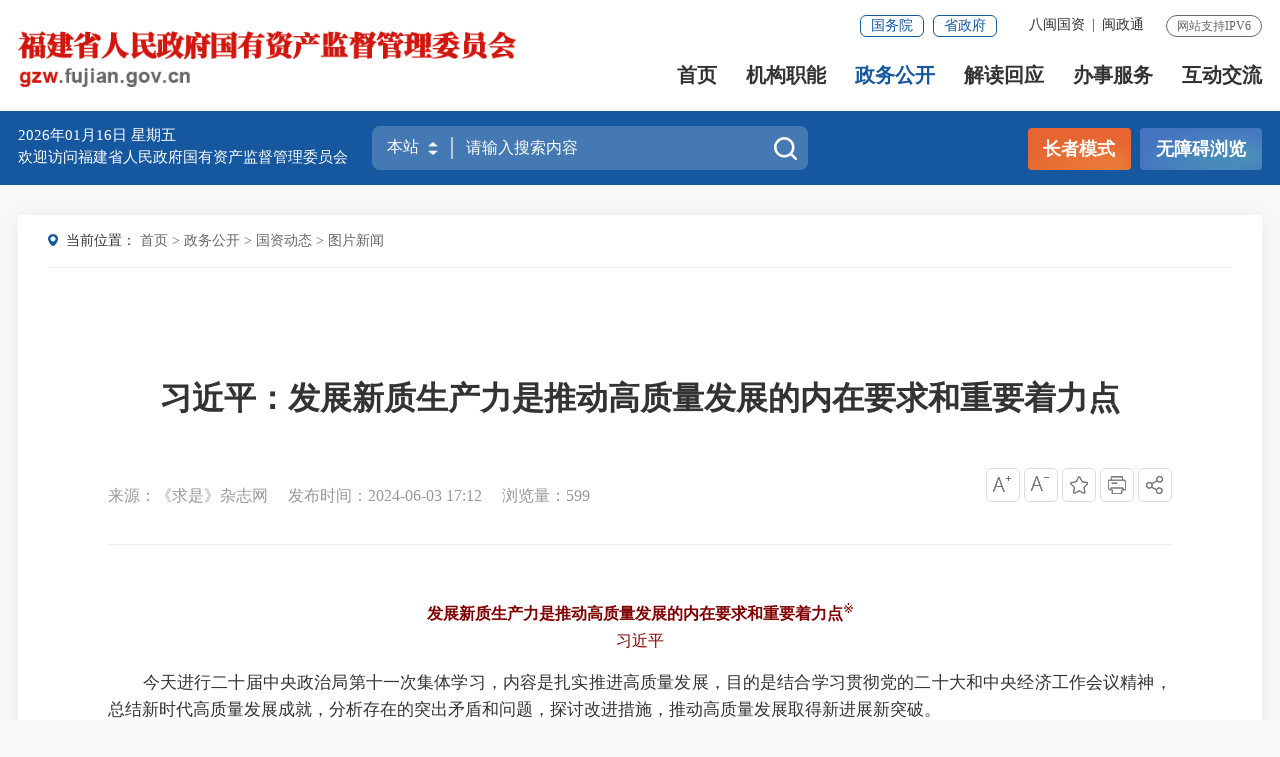

--- FILE ---
content_type: text/html
request_url: https://gzw.fujian.gov.cn/zwgk/gzdt/tpxw/202406/t20240603_6459444.htm
body_size: 17852
content:
<!DOCTYPE html>
<html lang="en">
<head>
<meta http-equiv="Content-Type" content="text/html; charset=UTF-8">
<meta name="format-detection" content="telephone = no">
<meta name="viewport" content="width=device-width, initial-scale=1.0, minimum-scale=0.5, maximum-scale=2.0, user-scalable=yes">
<meta http-equiv="X-UA-Compatible" content="IE=edge,chrome=1">
<meta name="SiteName" content="福建省人民政府国有资产监督管理委员会">
<meta name="SiteDomain" content="gzw.fujian.gov.cn">
<meta name="SiteIDCode" content="3500000041">
<meta name="ColumnName" content="图片新闻">
<meta name="ColumnType" content="图片新闻">
<meta name="ArticleTitle" content="习近平：发展新质生产力是推动高质量发展的内在要求和重要着力点">
<meta name="PubDate" content="2024-06-03 17:12">
<meta name="ContentSource" content="《求是》杂志网">
<meta name="KeyWords" content="">
<meta name="Author" content="">
<meta name="Description" content="">
<meta name="Image" content="http://gzw.fujian.gov.cn/zwgk/gzdt/tpxw/202406/W020240601310696102330.jpg">
<meta name="Url" content="http://gzw.fujian.gov.cn/zwgk/gzdt/tpxw/202406/t20240603_6459444.htm">
<meta name="Pics" content="http://gzw.fujian.gov.cn/zwgk/gzdt/tpxw/202406/W020240603620765918981.jpg">
<meta name="DocId" content="6459444">
<meta name="ChnlId" content="6328">
<meta name="SiteId" content="15">
<title>
  习近平：发展新质生产力是推动高质量发展的内在要求和重要着力点_
    图片新闻_
    省国资委
</title>
<link rel="stylesheet" href="../../../../images/iconfont.css">


<link rel="stylesheet" href="../../../../images/20211209-gzw-golbal.css">
<link rel="stylesheet" href="../../../../images/20211209-gzw-style.css">

<link rel="stylesheet" href="../../../../images/20211231-gzw-style.css">
<link rel="stylesheet" href="../../../../images/20211228-gzw.css">
<style>

.xl_con1 img{max-width:100%;height: auto;}
@media screen and (max-width: 1000px){
.xl_tit2_r>span:nth-child(5) {display: none;}
/* .xl_tit2_r>span:nth-child(1) {display: none;}
.xl_tit2_r>span:nth-child(2) {display: none;} */
.xl_tit2_r>span:nth-child(3) {display: none;}
.xl_tit2_r>span:nth-child(4) {display: none;}

}

</style>
</head>

<body class="ej-bg" ms-controller="windowRoot">

<!-- 头部嵌套 -->
  <!--头部开始-->
<div class="top-link-wap_2021">
    <div class="top-link_2021" id="top-link">
        <div class="w_1300_2021 clearflx_2021">
            <div class="logo_2021"><a href="/"><img src="/images/20211209-gzw-logo.png" alt="" /></a>
            </div>
            <div class="xyfd_2021">
                <div class="rig-top_2021 clearflx_2021"> <span>网站支持IPV6</span>
                    <ul class="clearflx_2021 ft-list_2021">
                        <li><a href="javascript:;" class="ydb_2021">八闽国资<div class="ydtk_2021 clearflx">
                                    <div class="ewp_2021">
                                        <i><img src="/images/ss1.png" width="100" alt="八闽国资" /></i>
                                        <em>八闽国资</em>
                                    </div>
                                </div></a><em>|</em></li>
                        <li><a href="javascript:;" class="ydb_2021">闽政通<div class="ydtk_2021 clearflx">
                                    <div class="ewp_2021">
                                        <i><img src="/images/20211110-gt-ewm3.png" width="100" alt="扫描闽政通APP二维码" /></i>
                                        <em>闽政通</em>
                                    </div>
                                </div></a></li>
                                <li style="display: none;"><a  href="javascript:StranBody()" title="繁体版" id='StranLink' >繁体版</a></li>
                    </ul>
                    <div class="gwp_2021">
                        <a href="http://www.gov.cn/" title="国务院" target="_blank">国务院</a>
                        <a href="https://www.fujian.gov.cn/" title="省政府" target="_blank">省政府</a>
                    </div>
                </div>
                <div class="pho-fix_2021"> <span class="allMenu-right"></span>
                    <!--<i class="close_2021"><img src="images/2021close.png" alt="" /></i>-->
                    <ul class="nav_2021 clearflx_2021">
                        <li ms-class="active_2021:currPath===''"><a href="/">首页</a></li>
                        <li ms-class="active_2021:currPath==='gzgk'"><a href="/gzgk/">机构职能 <em></em> </a>
                            <div class="nav_con_2021 m_3_2021">
                                <div class="nav_warp_2021">
                                    <a href="/gzgk/jgjj/" target="_blank">机构简介</a>
                                    <a href="/gzgk/wld/" target="_blank">委领导</a>
                                    <a href="/gzgk/nsjg_1/" target="_blank">内设机构</a>
                                    <a href="/gzgk/zsjg/" target="_blank">直属机构</a>
                                    <a href="/gzgk/sqsgzw/" target="_blank">设区市国资委</a>
                                    <a href="/gzgk/ssqy_1/" target="_blank">所出资企业</a>

                                </div>
                            </div>
                        </li>
                        <li ms-class="active_2021:currPath==='zwgk'"><a href="/zwgk/">政务公开
                                <em></em>
                            </a>
                            <div class="nav_con_2021 m_4_2021">
                                <div class="nav_warp_2021">
                                    
                                    <a href="/zwgk/gzdt/" target="_blank">国资动态</a>
                                    <a href="/zwgk/tzgg/" target="_blank">通知公告</a>
                                    <!-- <a href="/zwgk/rsxx/" target="_blank">人事信息</a> -->
                                    <a href="/zwgk/zcfg/" target="_blank">政策法规</a>
                                     <a href="/zwgk/rsxx/" target="_blank">人事信息</a>
                                    <a href="/zwgk/tjxx/" target="_blank">统计信息</a>
                                    <a href="/zwgk/xxgkzl/" target="_blank">政府信息公开</a>
                                    <a href="/ztzl/" target="_blank">专题专栏</a>
                                </div>
                            </div>
                        </li>
                        <li ms-class="active_2021:currPath==='zcjd'"><a href="/zcjd/">解读回应
                                <em></em>
                            </a>
                            <div class="nav_con_2021 m_6_2021">
                                <div class="nav_warp_2021">
                                    <a href="/zcjd/wjgzcfgjd/ " target="_blank">委机关政策法规解读</a>
                                    <a href="/zcjd/qtzcfgjd/" target="_blank">省政府政策法规解读</a>
                                    <a href="/zcjd/gwyzcfgjd/" target="_blank">国务院政策法规解读</a>
                                                                        <a href="/zcjd/hygq/" target="_blank">回应关切</a>
                                </div>
                            </div>
                        </li>
                        <li ms-class="active_2021:currPath==='wsbs'"><a href="/wsbs/">办事服务</a>
                            <!-- <div class="nav_con_2021 m_6_2021"> 
            <div class="nav_warp_2021">  -->
                            <!--<a href="#">在线访谈</a>-->
                            <!--<a href="#">在线咨询</a>-->
                            <!--<a href="#">网上调查</a>-->
                            <!--<a href="#">意见征集</a>-->
                            <!--<a href="#">厅长信箱</a>-->
                            <!--<a href="#">回应关切</a>-->
                            <!-- </div> 
            </div>  -->
                        </li>
                        <li ms-class="active_2021:currPath==='hdjl'"><a href="/hdjl/">互动交流
                                <em></em> </a>
                            <div class="nav_con_2021 m_6_2021">
                                <div class="nav_warp_2021">
                                    <a href="/hdjl/zxft/" target="_blank">在线访谈</a>
                                    <!-- <a href="#">在线咨询</a>  -->
                                    <a href="/hdjl/wsdc/" target="_blank">网上调查</a>
                                    <a href="/hdjl/myzj/" target="_blank">民意征集</a>
                                    <a href="/hdjl/zrxx/" target="_blank">主任信箱</a>
                                    <!--<a href="#">回应关切</a>-->
                                </div>
                            </div>
                        </li>
                    </ul>
                    <div class="pho-search_2021 clearflx_2021">
                        <form
                        action="/ssp/main/index.html" method="get" target="_blank"
                            class="form" method="get" target="_blank" >
                            <input name="key" type="text" placeholder="请输入搜索内容" value="" />
<input id="siteId" name="siteId" type="hidden" value="ff8080816e59baf3016e5e7264fe4056" />
                <!--<input id="isMain" name="isMain" type="hidden" value="" />-->
                            <button class="btn_2021 iconfont"><img src="/images/search.png" alt="" /></button>
                        </form>
                    </div>
                </div>
            </div>
        </div>
    </div>
</div>
<div class="sec-ban_2021">
    <div class="w_1300_2021 clearflx_2021">
        <div class="rqtq_2021 fl">
            <p><i><em ms-text="now|date('yyyy年MM月dd日 ')"></em>
                    <em ms-text="nowWeek"></em>
                </i></p>
            <p><i>欢迎访问福建省人民政府国有资产监督管理委员会</i></p>
            <!-- <p><iframe name="weather_inc" src="http://i.tianqi.com/index.php?c=code&id=5&&wind=1" width="170" height="30" frameborder="0" marginwidth="0" marginheight="0" scrolling="no" ></iframe></p> -->
            <!-- <p><i>福州市<img src="/images/20211109-gtzf-tq.png" alt="" />多云13℃~17℃</i></p> -->
        </div>
        <div class="ss_box2_2021 fr" id="header" ms-controller="list_rs">
            <form action="/ssp/main/index.html" id="form" method="get" target="_blank">
                <div class="picker_2021">
                    <input type="text" value="本站" readonly />
                    <a class="upDown_2021"></a>
                </div>
                <!-- <input type="text" placeholder="请输入您要搜索的内容" name="key" ms-duplex="serKey" class="inp_2021" id="selecttags" required="required" autocomplete="off" /> -->
                <input type="text" ms-duplex="tixing" placeholder="请输入搜索内容" value="" name="key" class="inp_2021" ms-focus="$checkLock" />
                <input id="siteId" name="siteId" type="hidden" value="ff8080816e59baf3016e5e7264fe4056" />
                <!--<input id="isMain" name="isMain" type="hidden" value="" />-->
                <button class="btn_2021 iconfont"><img src="/images/230222_sousuo.png" /></button>
                <div class="search-log_2021" id="searchTag"  ms-visible="!showlist&&LockLink">
                    <div class="rs_tit1_2021"  ms-visible="historyKeys.length>0">历史搜索： <a
                            ms-if-loop="$index<5" ms-repeat="historyKeys" href="javascript:;" ms-text="el"
                            ms-click="setPost(el)"></a></div>
                    <div class="rs_tit1_2021" >热搜词： <a ms-repeat="keys"
                            href="javascript:;" ms-text="el.keyword" ms-click="setPost(el.keyword)"></a></div>
                 
                </div>
                <div class="lxglc-box_2021" style="display: none;" ms-visible="showlist&&linkKeys.length>0">
                    <ul>
                        <li ms-repeat="linkKeys">
                            <a href="javascript:;" ms-click="setPost(el.name)" ms-text="el.name"></a>
                        </li>
                    </ul>
                </div> 
            </form>
            <div class="search_content" ms-visible="flags[0]" style="display: none;">
                <ul>
                    <li ms-repeat="tipList" ms-click="getTip('flags', 0, el.wordName)"><a href="javascript:;" ms-text="el.wordName"></a></li>
                </ul>
            </div>
        </div>
        <div class=" text_align_right">
            <div class="aged_link">
                <a href="javascript:;" ms-click="$inSlb()" ms-visible="!isSlb" class="aged_link_01">长者模式</a>
                <a href="javascript:;"  class="aged_link_01 none" ms-click="$outSlb()">退出长者模式</a>
                <a href="javascript:;" class="aged_link_02" id="barrierFreeBtn">无障碍浏览</a>
            </div>
            </div>
    </div>
</div>
<div class="gaod_2021"></div>
<!--头部结束-->
<!-- 头部嵌套end -->
<div class="w1300">

  <div class="erj-container">
      <div class="ej-dqwz">
          <p><span>当前位置：</span>
            <a href="../../../../" title="首页" class="CurrChnlCls">首页</a>&nbsp;&gt;&nbsp;<a href="../../../" title="政务公开" class="CurrChnlCls">政务公开</a>&nbsp;&gt;&nbsp;<a href="../../" title="国资动态" class="CurrChnlCls">国资动态</a>&nbsp;&gt;&nbsp;<a href="../" title="图片新闻" class="CurrChnlCls">图片新闻</a>
          </p>
      </div>


      <div class="myzj_con">
       
          <h1 class="xl_tit">习近平：发展新质生产力是推动高质量发展的内在要求和重要着力点</h1>
          <div class="xl_tit1">
            
          </div>
          <div class="xl_tit2">
              <div class="xl_tit2_l">
                   
                        <span>来源：《求是》杂志网</span>
                        
                        
                  <span>发布时间：2024-06-03 17:12</span>
                  <span>浏览量：{{pvCount}}</span>
              </div>
              <div class="xl_tit2_r">
                  <span ><i class="iconfont t30" ms-click="$addfont()"><img src="../../../../images/20210907-ndzy-xlicon1.png" alt="" /></i></span>
                  <span><i class="iconfont t30" ms-click="$reducefont()"><img src="../../../../images/20210907-ndzy-xlicon2.png" alt="" /></i></span>
                  <span><i class="iconfont t30" ms-click="_addFav"><img src="../../../../images/20210907-ndzy-xlicon3.png" alt="" /></i></span>
                  <span><i class="iconfont t30" onclick="window.print();return false;"><img src="../../../../images/20210907-ndzy-xlicon4.png" alt="" /></i></span>

                  <span class="share" ms-click="$showShare('sharebox')" ><i class="iconfont"><img src="../../../../images/20210907-ndzy-xlicon5.png" alt="" /></i>

							<div id="sharebox" class="dialog" style="display: none;"> <i></i>
								<ul class="sec_nav clearflx" >
                                    <li class="wx" ms-click="$weixin"><a href="javascript:;"><img src="../../../../images/20210907-ndzy-xliwx.png" alt="" /></a></li>
                                    <li class="wb" ><a ms-attr-href="share.sina" target="_blank"><img src="../../../../images/20210907-ndzy-xliwb.png" alt="" /></a></li>
                                    <li class="kj"><a ms-attr-href="share.qzone" target="_blank"><img src="../../../../images/20210907-ndzy-xlikj.png" alt="" /></a></li>
							    </ul>       
							</div>

						</span>
              </div>
              <div class="clear"></div>
          </div>


         <div  ms-controller="list" >
            <div class="xl_con" ms-if="list.length>0">
                <div ms-repeat="list">
                         <span>相关文章：</span>
                           <a ms-attr-href="el.url" ms-attr-title="el.title" ms-text="el.title" target="_blank"></a>
                </div>
               
             </div>

         </div>
    
          <div class="xl_con1 smgb-article" ms-class="font{{detailFont}}">
             <!--视频播放框-->
             <div ms-include-src="videoBoxUrl"></div>
             <!-- 正文 -->
             <div class=TRS_Editor><p align="center" style="font-size: 16px; font-family: simsun; white-space: normal; word-spacing: 0px; text-transform: none; font-weight: 400; color: rgb(51,51,51); outline-width: medium; padding-bottom: 0px; font-style: normal; padding-top: 0px; outline-style: none; padding-left: 0px; orphans: 2; widows: 2; margin: 15px 0px 0px; letter-spacing: normal; outline-color: invert; padding-right: 0px; background-color: rgb(255,255,255); text-indent: 0px; font-variant-ligatures: normal; font-variant-caps: normal; -webkit-text-stroke-width: 0px; text-decoration-thickness: initial; text-decoration-style: initial; text-decoration-color: initial" barrier-free-idx="261" label="居中对齐"><font color="#800000" style="outline-width: medium; padding-bottom: 0px; font-style: normal; padding-top: 0px; outline-style: none; padding-left: 0px; margin: 0px; outline-color: invert; padding-right: 0px" barrier-free-idx="262"><strong tabindex="0" class="b-free-read-leaf" style="outline-width: medium; padding-bottom: 0px; font-style: normal; padding-top: 0px; outline-style: none; padding-left: 0px; margin: 0px; outline-color: invert; padding-right: 0px" barrier-free-idx="263" barrier-free-leaf-idx="109">发展新质生产力是推动高质量发展的内在要求和重要着力点</strong><sup style="outline-width: medium; padding-bottom: 0px; font-style: normal; padding-top: 0px; outline-style: none; padding-left: 0px; margin: 0px; outline-color: invert; padding-right: 0px" barrier-free-idx="264">※</sup></font></p>
<p align="center" style="font-size: 16px; font-family: simsun; white-space: normal; word-spacing: 0px; text-transform: none; font-weight: 400; color: rgb(51,51,51); outline-width: medium; padding-bottom: 0px; font-style: normal; padding-top: 0px; outline-style: none; padding-left: 0px; orphans: 2; widows: 2; margin: 0px; letter-spacing: normal; outline-color: invert; padding-right: 0px; background-color: rgb(255,255,255); text-indent: 0px; font-variant-ligatures: normal; font-variant-caps: normal; -webkit-text-stroke-width: 0px; text-decoration-thickness: initial; text-decoration-style: initial; text-decoration-color: initial" barrier-free-idx="265"><font tabindex="0" class="b-free-read-leaf" color="#800000" face="楷体,楷体_GB2312" style="outline-width: medium; padding-bottom: 0px; font-style: normal; padding-top: 0px; outline-style: none; padding-left: 0px; margin: 0px; outline-color: invert; padding-right: 0px" barrier-free-idx="266" barrier-free-leaf-idx="110">习近平</font></p>
<p tabindex="0" class="b-free-read-leaf" style="font-size: 16px; font-family: simsun; white-space: normal; word-spacing: 0px; text-transform: none; font-weight: 400; color: rgb(51,51,51); outline-width: medium; padding-bottom: 0px; font-style: normal; text-align: justify; padding-top: 0px; outline-style: none; padding-left: 0px; orphans: 2; widows: 2; margin: 15px 0px 0px; letter-spacing: normal; outline-color: invert; padding-right: 0px; background-color: rgb(255,255,255); text-indent: 0px; font-variant-ligatures: normal; font-variant-caps: normal; -webkit-text-stroke-width: 0px; text-decoration-thickness: initial; text-decoration-style: initial; text-decoration-color: initial" barrier-free-idx="267" barrier-free-leaf-idx="111">　　今天进行二十届中央政治局第十一次集体学习，内容是扎实推进高质量发展，目的是结合学习贯彻党的二十大和中央经济工作会议精神，总结新时代高质量发展成就，分析存在的突出矛盾和问题，探讨改进措施，推动高质量发展取得新进展新突破。</p>
<p align="center" style="font-size: 16px; font-family: simsun; white-space: normal; word-spacing: 0px; text-transform: none; font-weight: 400; color: rgb(51,51,51); outline-width: medium; padding-bottom: 0px; font-style: normal; padding-top: 0px; outline-style: none; padding-left: 0px; orphans: 2; widows: 2; margin: 15px 0px 0px; letter-spacing: normal; outline-color: invert; padding-right: 0px; background-color: rgb(255,255,255); text-indent: 0px; font-variant-ligatures: normal; font-variant-caps: normal; -webkit-text-stroke-width: 0px; text-decoration-thickness: initial; text-decoration-style: initial; text-decoration-color: initial" barrier-free-idx="268"><img width="800" tabindex="0" class="b-free-read-leaf" style="max-width: 100%; border-top: 0px; height: auto; border-right: 0px; vertical-align: middle; border-bottom: 0px; outline-width: medium; padding-bottom: 0px; font-style: normal; padding-top: 0px; outline-style: none; padding-left: 0px; border-left: 0px; margin: 0px auto; outline-color: invert; padding-right: 0px" alt="" src="https://www.fujian.gov.cn/sylm/szyw/202406/W020240601310696102330.jpg" barrier-free-idx="269" barrier-free-leaf-idx="112" oldsrc="W020240601310696102330.jpg" /></p>
<p align="center" style="font-size: 16px; font-family: simsun; white-space: normal; word-spacing: 0px; text-transform: none; font-weight: 400; color: rgb(51,51,51); outline-width: medium; padding-bottom: 0px; font-style: normal; padding-top: 0px; outline-style: none; padding-left: 0px; orphans: 2; widows: 2; margin: 15px 0px 0px; letter-spacing: normal; outline-color: invert; padding-right: 0px; background-color: rgb(255,255,255); text-indent: 0px; font-variant-ligatures: normal; font-variant-caps: normal; -webkit-text-stroke-width: 0px; text-decoration-thickness: initial; text-decoration-style: initial; text-decoration-color: initial" barrier-free-idx="270"><font tabindex="0" class="b-free-read-leaf" color="#0000ff" style="outline-width: medium; padding-bottom: 0px; font-style: normal; padding-top: 0px; outline-style: none; padding-left: 0px; margin: 0px; outline-color: invert; padding-right: 0px" barrier-free-idx="271" barrier-free-leaf-idx="113">2024年3月5日，中共中央总书记、国家主席、中央军委主席习近平参加他所在的十四届全国人大二次会议江苏代表团审议。新华社记者 鞠鹏/摄</font></p>
<p tabindex="0" class="b-free-read-leaf" style="font-size: 16px; font-family: simsun; white-space: normal; word-spacing: 0px; text-transform: none; font-weight: 400; color: rgb(51,51,51); outline-width: medium; padding-bottom: 0px; font-style: normal; text-align: justify; padding-top: 0px; outline-style: none; padding-left: 0px; orphans: 2; widows: 2; margin: 15px 0px 0px; letter-spacing: normal; outline-color: invert; padding-right: 0px; background-color: rgb(255,255,255); text-indent: 0px; font-variant-ligatures: normal; font-variant-caps: normal; -webkit-text-stroke-width: 0px; text-decoration-thickness: initial; text-decoration-style: initial; text-decoration-color: initial" barrier-free-idx="272" barrier-free-leaf-idx="114">　　党的十八大以来，我们全面贯彻新发展理念，不断深化对我国经济发展阶段性特征和规律的认识，更加强调发展的高质量，党的十九大报告宣告“我国经济已由高速增长阶段转向高质量发展阶段”，党的二十大报告强调“高质量发展是全面建设社会主义现代化国家的首要任务”。新时代以来，党中央作出一系列重大决策部署，推动高质量发展成为全党全社会的共识和自觉行动，高质量发展成为主旋律。近年来，我国科技创新成果丰硕，创新驱动发展成效日益显现；城乡区域发展协调性、平衡性明显增强；改革开放全面深化，发展动力活力竞相迸发；绿色低碳转型成效显著，发展方式转变步伐加快，高质量发展取得明显成效。</p>
<p tabindex="0" class="b-free-read-leaf" style="font-size: 16px; font-family: simsun; white-space: normal; word-spacing: 0px; text-transform: none; font-weight: 400; color: rgb(51,51,51); outline-width: medium; padding-bottom: 0px; font-style: normal; text-align: justify; padding-top: 0px; outline-style: none; padding-left: 0px; orphans: 2; widows: 2; margin: 15px 0px 0px; letter-spacing: normal; outline-color: invert; padding-right: 0px; background-color: rgb(255,255,255); text-indent: 0px; font-variant-ligatures: normal; font-variant-caps: normal; -webkit-text-stroke-width: 0px; text-decoration-thickness: initial; text-decoration-style: initial; text-decoration-color: initial" barrier-free-idx="273" barrier-free-leaf-idx="115">　　同时，制约高质量发展因素还大量存在。从外部环境看，世界百年未有之大变局全方位、深层次加速演进。从内在条件看，我国一些领域关键核心技术受制于人的局面尚未根本改变，城乡区域发展和收入分配差距依然较大，掣肘经济社会高质量发展。从工作推进情况看，有的领导干部认识不到位，实际工作中一遇到矛盾和困难又习惯性回到追求粗放扩张、低效发展的老路上；有的领导干部观念陈旧，名曰推动高质量发展、实际上“新瓶装旧酒”；有的领导干部能力不足，面对国内外新环境新挑战，不知如何推动高质量发展，等等。对这些问题，要高度重视，切实解决。我们必须牢记高质量发展是新时代的硬道理，完整、准确、全面贯彻新发展理念，把加快建设现代化经济体系、推进高水平科技自立自强、加快构建新发展格局、统筹推进深层次改革和高水平开放、统筹高质量发展和高水平安全等战略任务落实到位，完善推动高质量发展的考核评价体系，为推动高质量发展打牢基础。</p>
<p tabindex="0" class="b-free-read-leaf" style="font-size: 16px; font-family: simsun; white-space: normal; word-spacing: 0px; text-transform: none; font-weight: 400; color: rgb(51,51,51); outline-width: medium; padding-bottom: 0px; font-style: normal; text-align: justify; padding-top: 0px; outline-style: none; padding-left: 0px; orphans: 2; widows: 2; margin: 15px 0px 0px; letter-spacing: normal; outline-color: invert; padding-right: 0px; background-color: rgb(255,255,255); text-indent: 0px; font-variant-ligatures: normal; font-variant-caps: normal; -webkit-text-stroke-width: 0px; text-decoration-thickness: initial; text-decoration-style: initial; text-decoration-color: initial" barrier-free-idx="274" barrier-free-leaf-idx="116">　　发展新质生产力是推动高质量发展的内在要求和重要着力点。这里，我重点就此谈一些认识。</p>
<p tabindex="0" class="b-free-read-leaf" style="font-size: 16px; font-family: simsun; white-space: normal; word-spacing: 0px; text-transform: none; font-weight: 400; color: rgb(51,51,51); outline-width: medium; padding-bottom: 0px; font-style: normal; text-align: justify; padding-top: 0px; outline-style: none; padding-left: 0px; orphans: 2; widows: 2; margin: 15px 0px 0px; letter-spacing: normal; outline-color: invert; padding-right: 0px; background-color: rgb(255,255,255); text-indent: 0px; font-variant-ligatures: normal; font-variant-caps: normal; -webkit-text-stroke-width: 0px; text-decoration-thickness: initial; text-decoration-style: initial; text-decoration-color: initial" barrier-free-idx="275" barrier-free-leaf-idx="117">　　去年7月以来，我在四川、黑龙江、浙江、广西等地考察调研时，提出要整合科技创新资源，引领发展战略性新兴产业和未来产业，加快形成新质生产力。12月中旬，在中央经济工作会议上，我又提出要以科技创新推动产业创新，特别是以颠覆性技术和前沿技术催生新产业、新模式、新动能，发展新质生产力。我提出新质生产力这个概念和发展新质生产力这个重大任务，主要考虑是：生产力是人类社会发展的根本动力，也是一切社会变迁和政治变革的终极原因。高质量发展需要新的生产力理论来指导，而新质生产力已经在实践中形成并展示出对高质量发展的强劲推动力、支撑力，需要我们从理论上进行总结、概括，用以指导新的发展实践。</p>
<p tabindex="0" class="b-free-read-leaf" style="font-size: 16px; font-family: simsun; white-space: normal; word-spacing: 0px; text-transform: none; font-weight: 400; color: rgb(51,51,51); outline-width: medium; padding-bottom: 0px; font-style: normal; text-align: justify; padding-top: 0px; outline-style: none; padding-left: 0px; orphans: 2; widows: 2; margin: 15px 0px 0px; letter-spacing: normal; outline-color: invert; padding-right: 0px; background-color: rgb(255,255,255); text-indent: 0px; font-variant-ligatures: normal; font-variant-caps: normal; -webkit-text-stroke-width: 0px; text-decoration-thickness: initial; text-decoration-style: initial; text-decoration-color: initial" barrier-free-idx="276" barrier-free-leaf-idx="118">　　什么是新质生产力、如何发展新质生产力？我一直在思考，也注意到学术界的一些研究成果。概括地说，新质生产力是创新起主导作用，摆脱传统经济增长方式、生产力发展路径，具有高科技、高效能、高质量特征，符合新发展理念的先进生产力质态。它由技术革命性突破、生产要素创新性配置、产业深度转型升级而催生，以劳动者、劳动资料、劳动对象及其优化组合的跃升为基本内涵，以全要素生产率大幅提升为核心标志，特点是创新，关键在质优，本质是先进生产力。</p>
<p tabindex="0" class="b-free-read-leaf" style="font-size: 16px; font-family: simsun; white-space: normal; word-spacing: 0px; text-transform: none; font-weight: 400; color: rgb(51,51,51); outline-width: medium; padding-bottom: 0px; font-style: normal; text-align: justify; padding-top: 0px; outline-style: none; padding-left: 0px; orphans: 2; widows: 2; margin: 15px 0px 0px; letter-spacing: normal; outline-color: invert; padding-right: 0px; background-color: rgb(255,255,255); text-indent: 0px; font-variant-ligatures: normal; font-variant-caps: normal; -webkit-text-stroke-width: 0px; text-decoration-thickness: initial; text-decoration-style: initial; text-decoration-color: initial" barrier-free-idx="277" barrier-free-leaf-idx="119">　　新质生产力的显著特点是创新，既包括技术和业态模式层面的创新，也包括管理和制度层面的创新。必须继续做好创新这篇大文章，推动新质生产力加快发展。</p>
<p style="font-size: 16px; font-family: simsun; white-space: normal; word-spacing: 0px; text-transform: none; font-weight: 400; color: rgb(51,51,51); outline-width: medium; padding-bottom: 0px; font-style: normal; text-align: justify; padding-top: 0px; outline-style: none; padding-left: 0px; orphans: 2; widows: 2; margin: 15px 0px 0px; letter-spacing: normal; outline-color: invert; padding-right: 0px; background-color: rgb(255,255,255); text-indent: 0px; font-variant-ligatures: normal; font-variant-caps: normal; -webkit-text-stroke-width: 0px; text-decoration-thickness: initial; text-decoration-style: initial; text-decoration-color: initial" barrier-free-idx="278">　　<strong tabindex="0" class="b-free-read-leaf" style="outline-width: medium; padding-bottom: 0px; font-style: normal; padding-top: 0px; outline-style: none; padding-left: 0px; margin: 0px; outline-color: invert; padding-right: 0px" barrier-free-idx="279" barrier-free-leaf-idx="120">第一，大力推进科技创新。</strong><text class="barrier-free-text" style="outline-width: medium; padding-bottom: 0px; font-style: normal; padding-top: 0px; outline-style: none; padding-left: 0px; margin: 0px; outline-color: invert; padding-right: 0px"></text>新质生产力主要由技术革命性突破催生而成。科技创新能够催生新产业、新模式、新动能，是发展新质生产力的核心要素。这就要求我们加强科技创新特别是原创性、颠覆性科技创新，加快实现高水平科技自立自强。要深入实施科教兴国战略、人才强国战略、创新驱动发展战略，坚持“四个面向”，强化国家战略科技力量，有组织推进战略导向的原创性、基础性研究。要聚焦国家战略和经济社会发展现实需要，以关键共性技术、前沿引领技术、现代工程技术、颠覆性技术创新为突破口，充分发挥新型举国体制优势，打好关键核心技术攻坚战，使原创性、颠覆性科技创新成果竞相涌现，培育发展新质生产力的新动能。</p>
<p align="center" style="font-size: 16px; font-family: simsun; white-space: normal; word-spacing: 0px; text-transform: none; font-weight: 400; color: rgb(51,51,51); outline-width: medium; padding-bottom: 0px; font-style: normal; padding-top: 0px; outline-style: none; padding-left: 0px; orphans: 2; widows: 2; margin: 15px 0px 0px; letter-spacing: normal; outline-color: invert; padding-right: 0px; background-color: rgb(255,255,255); text-indent: 0px; font-variant-ligatures: normal; font-variant-caps: normal; -webkit-text-stroke-width: 0px; text-decoration-thickness: initial; text-decoration-style: initial; text-decoration-color: initial" barrier-free-idx="280"><font color="#0000ff" style="outline-width: medium; padding-bottom: 0px; font-style: normal; padding-top: 0px; outline-style: none; padding-left: 0px; margin: 0px; outline-color: invert; padding-right: 0px" barrier-free-idx="281"><img width="800" tabindex="0" class="b-free-read-leaf" style="max-width: 100%; border-top: 0px; height: auto; border-right: 0px; vertical-align: middle; border-bottom: 0px; outline-width: medium; padding-bottom: 0px; font-style: normal; padding-top: 0px; outline-style: none; padding-left: 0px; border-left: 0px; margin: 0px auto; outline-color: invert; padding-right: 0px" alt="" src="https://www.fujian.gov.cn/sylm/szyw/202406/W020240601310696378857.jpg" barrier-free-idx="282" barrier-free-leaf-idx="121" oldsrc="W020240601310696378857.jpg" /></font></p>
<p align="justify" style="font-size: 16px; font-family: simsun; white-space: normal; word-spacing: 0px; text-transform: none; font-weight: 400; color: rgb(51,51,51); outline-width: medium; padding-bottom: 0px; font-style: normal; text-align: justify; padding-top: 0px; outline-style: none; padding-left: 0px; orphans: 2; widows: 2; margin: 15px 0px 0px; letter-spacing: normal; outline-color: invert; padding-right: 0px; background-color: rgb(255,255,255); text-indent: 0px; font-variant-ligatures: normal; font-variant-caps: normal; -webkit-text-stroke-width: 0px; text-decoration-thickness: initial; text-decoration-style: initial; text-decoration-color: initial" barrier-free-idx="283"><font tabindex="0" class="b-free-read-leaf" color="#0000ff" style="outline-width: medium; padding-bottom: 0px; font-style: normal; padding-top: 0px; outline-style: none; padding-left: 0px; margin: 0px; outline-color: invert; padding-right: 0px" barrier-free-idx="284" barrier-free-leaf-idx="122">　　2024年5月22日至24日，中共中央总书记、国家主席、中央军委主席习近平在山东考察。这是22日下午，习近平在日照港察看全自动化集装箱码头作业场景。新华社记者 鞠鹏/摄</font></p>
<p style="font-size: 16px; font-family: simsun; white-space: normal; word-spacing: 0px; text-transform: none; font-weight: 400; color: rgb(51,51,51); outline-width: medium; padding-bottom: 0px; font-style: normal; text-align: justify; padding-top: 0px; outline-style: none; padding-left: 0px; orphans: 2; widows: 2; margin: 15px 0px 0px; letter-spacing: normal; outline-color: invert; padding-right: 0px; background-color: rgb(255,255,255); text-indent: 0px; font-variant-ligatures: normal; font-variant-caps: normal; -webkit-text-stroke-width: 0px; text-decoration-thickness: initial; text-decoration-style: initial; text-decoration-color: initial" barrier-free-idx="285">　　<strong tabindex="0" class="b-free-read-leaf" style="outline-width: medium; padding-bottom: 0px; font-style: normal; padding-top: 0px; outline-style: none; padding-left: 0px; margin: 0px; outline-color: invert; padding-right: 0px" barrier-free-idx="286" barrier-free-leaf-idx="123">第二，以科技创新推动产业创新。</strong><text class="barrier-free-text" style="outline-width: medium; padding-bottom: 0px; font-style: normal; padding-top: 0px; outline-style: none; padding-left: 0px; margin: 0px; outline-color: invert; padding-right: 0px"></text>科技成果转化为现实生产力，表现形式为催生新产业、推动产业深度转型升级。因此，我们要及时将科技创新成果应用到具体产业和产业链上，改造提升传统产业，培育壮大新兴产业，布局建设未来产业，完善现代化产业体系。要围绕发展新质生产力布局产业链，推动短板产业补链、优势产业延链、传统产业升链、新兴产业建链，提升产业链供应链韧性和安全水平，保证产业体系自主可控、安全可靠。要围绕推进新型工业化和加快建设制造强国、质量强国、网络强国、数字中国等战略任务，科学布局科技创新、产业创新。要大力发展数字经济，促进数字经济和实体经济深度融合，打造具有国际竞争力的数字产业集群。要围绕建设农业强国目标，加大种业、农机等科技创新和创新成果应用，用创新科技推进现代农业发展，保障国家粮食安全。</p>
<p style="font-size: 16px; font-family: simsun; white-space: normal; word-spacing: 0px; text-transform: none; font-weight: 400; color: rgb(51,51,51); outline-width: medium; padding-bottom: 0px; font-style: normal; text-align: justify; padding-top: 0px; outline-style: none; padding-left: 0px; orphans: 2; widows: 2; margin: 15px 0px 0px; letter-spacing: normal; outline-color: invert; padding-right: 0px; background-color: rgb(255,255,255); text-indent: 0px; font-variant-ligatures: normal; font-variant-caps: normal; -webkit-text-stroke-width: 0px; text-decoration-thickness: initial; text-decoration-style: initial; text-decoration-color: initial" barrier-free-idx="287">　　<strong tabindex="0" class="b-free-read-leaf" style="outline-width: medium; padding-bottom: 0px; font-style: normal; padding-top: 0px; outline-style: none; padding-left: 0px; margin: 0px; outline-color: invert; padding-right: 0px" barrier-free-idx="288" barrier-free-leaf-idx="124">第三，着力推进发展方式创新。</strong><text class="barrier-free-text" style="outline-width: medium; padding-bottom: 0px; font-style: normal; padding-top: 0px; outline-style: none; padding-left: 0px; margin: 0px; outline-color: invert; padding-right: 0px"></text>绿色发展是高质量发展的底色，新质生产力本身就是绿色生产力。我们必须加快发展方式绿色转型，助力碳达峰碳中和。要牢固树立和践行绿水青山就是金山银山的理念，坚定不移走生态优先、绿色发展之路。加快绿色科技创新和先进绿色技术推广应用，做强绿色制造业，发展绿色服务业，壮大绿色能源产业，发展绿色低碳产业和供应链，构建绿色低碳循环经济体系。持续优化支持绿色低碳发展的经济政策工具箱，发挥绿色金融的牵引作用，打造高效生态绿色产业集群。同时，在全社会大力倡导绿色健康生活方式。</p>
<p style="font-size: 16px; font-family: simsun; white-space: normal; word-spacing: 0px; text-transform: none; font-weight: 400; color: rgb(51,51,51); outline-width: medium; padding-bottom: 0px; font-style: normal; text-align: justify; padding-top: 0px; outline-style: none; padding-left: 0px; orphans: 2; widows: 2; margin: 15px 0px 0px; letter-spacing: normal; outline-color: invert; padding-right: 0px; background-color: rgb(255,255,255); text-indent: 0px; font-variant-ligatures: normal; font-variant-caps: normal; -webkit-text-stroke-width: 0px; text-decoration-thickness: initial; text-decoration-style: initial; text-decoration-color: initial" barrier-free-idx="289">　　<strong tabindex="0" class="b-free-read-leaf" style="outline-width: medium; padding-bottom: 0px; font-style: normal; padding-top: 0px; outline-style: none; padding-left: 0px; margin: 0px; outline-color: invert; padding-right: 0px" barrier-free-idx="290" barrier-free-leaf-idx="125">第四，扎实推进体制机制创新。</strong><text class="barrier-free-text" style="outline-width: medium; padding-bottom: 0px; font-style: normal; padding-top: 0px; outline-style: none; padding-left: 0px; margin: 0px; outline-color: invert; padding-right: 0px"></text>生产关系必须与生产力发展要求相适应。发展新质生产力，必须进一步全面深化改革，形成与之相适应的新型生产关系。新质生产力既需要政府超前规划引导、科学政策支持，也需要市场机制调节、企业等微观主体不断创新，是政府“有形之手”和市场“无形之手”共同培育和驱动形成的。因此，要深化经济体制、科技体制等改革，着力打通束缚新质生产力发展的堵点卡点，建立高标准市场体系，创新生产要素配置方式，让各类先进优质生产要素向发展新质生产力顺畅流动。同时，要扩大高水平对外开放，为发展新质生产力营造良好国际环境。</p>
<p style="font-size: 16px; font-family: simsun; white-space: normal; word-spacing: 0px; text-transform: none; font-weight: 400; color: rgb(51,51,51); outline-width: medium; padding-bottom: 0px; font-style: normal; text-align: justify; padding-top: 0px; outline-style: none; padding-left: 0px; orphans: 2; widows: 2; margin: 15px 0px 0px; letter-spacing: normal; outline-color: invert; padding-right: 0px; background-color: rgb(255,255,255); text-indent: 0px; font-variant-ligatures: normal; font-variant-caps: normal; -webkit-text-stroke-width: 0px; text-decoration-thickness: initial; text-decoration-style: initial; text-decoration-color: initial" barrier-free-idx="291">　　<strong tabindex="0" class="b-free-read-leaf" style="outline-width: medium; padding-bottom: 0px; font-style: normal; padding-top: 0px; outline-style: none; padding-left: 0px; margin: 0px; outline-color: invert; padding-right: 0px" barrier-free-idx="292" barrier-free-leaf-idx="126">第五，深化人才工作机制创新。</strong><text class="barrier-free-text" style="outline-width: medium; padding-bottom: 0px; font-style: normal; padding-top: 0px; outline-style: none; padding-left: 0px; margin: 0px; outline-color: invert; padding-right: 0px"></text>要按照发展新质生产力要求，畅通教育、科技、人才的良性循环，完善人才培养、引进、使用、合理流动的工作机制。要根据科技发展新趋势，优化高等学校学科设置、人才培养模式，为发展新质生产力、推动高质量发展培养急需人才。要着力培养造就战略科学家、一流科技领军人才和创新团队，着力培养造就卓越工程师、大国工匠，加强劳动者技能培训，不断提高各类人才素质。要健全要素参与收入分配机制，激发劳动、知识、技术、管理、资本和数据等生产要素活力，更好体现知识、技术、人才的市场价值，营造鼓励创新、宽容失败的良好氛围。</p>
<p tabindex="0" class="b-free-read-leaf" style="font-size: 16px; font-family: simsun; white-space: normal; word-spacing: 0px; text-transform: none; font-weight: 400; color: rgb(51,51,51); outline-width: medium; padding-bottom: 0px; font-style: normal; text-align: justify; padding-top: 0px; outline-style: none; padding-left: 0px; orphans: 2; widows: 2; margin: 15px 0px 0px; letter-spacing: normal; outline-color: invert; padding-right: 0px; background-color: rgb(255,255,255); text-indent: 0px; font-variant-ligatures: normal; font-variant-caps: normal; -webkit-text-stroke-width: 0px; text-decoration-thickness: initial; text-decoration-style: initial; text-decoration-color: initial" barrier-free-idx="293" barrier-free-leaf-idx="127">　　※这是习近平总书记2024年1月31日在二十届中央政治局第十一次集体学习时的讲话。</p></div>
          </div>
 

          <div class="myzj_xl_tit2 mar-T40"ms-if="''!=''">
          附件下载：</div>
          <ul class="clearflx myzj_xl_list" ms-if="''!=''">
              <li>
                
              </li>
          </ul>



        

      </div>



  </div>

            
</div>
<!-- 底部嵌套 -->
<!-- 底部嵌套 -->
<div id="footer_2021">
    <div class="pho-foot_2021">
      <div class="xzk_2021">
        <ul>
          <li>
            <p>国家及各省市国资委</p>
            <div class="mark_2021" style="display: none">
              <div class="dialog_2021">
               <ul>
                  
                    <li><a href="http://www.sasac.gov.cn/" target="_blank" title="国务院国资委">国务院国资委</a></li>
                  
                    <li><a href="http://gzw.beijing.gov.cn" target="_blank" title="北京市国资委">北京市国资委</a></li>
                  
                    <li><a href="http://sasac.tj.gov.cn/" target="_blank" title="天津市国资委">天津市国资委</a></li>
                  
                    <li><a href="http://hbsa.hebei.gov.cn/" target="_blank" title="河北省国资委">河北省国资委</a></li>
                  
                    <li><a href="http://gzw.shanxi.gov.cn/" target="_blank" title="山西省国资委">山西省国资委</a></li>
                  
                    <li><a href="http://gzw.nmg.gov.cn/" target="_blank" title="内蒙古自治区国资委">内蒙古自治区国资委</a></li>
                  
                    <li><a href="http://gzw.ln.gov.cn/" target="_blank" title="辽宁省国资委">辽宁省国资委</a></li>
                  
                    <li><a href="http://gzw.jl.gov.cn/" target="_blank" title="吉林省国资委">吉林省国资委</a></li>
                  
                    <li><a href="http://gzw.hlj.gov.cn/" target="_blank" title="黑龙江省国资委">黑龙江省国资委</a></li>
                  
                    <li><a href="https://www.gzw.sh.gov.cn/" target="_blank" title="上海市国资委">上海市国资委</a></li>
                  
                    <li><a href="http://jsgzw.jiangsu.gov.cn/" target="_blank" title="江苏省国资委">江苏省国资委</a></li>
                  
                    <li><a href="http://gzw.zj.gov.cn/" target="_blank" title="浙江省国资委">浙江省国资委</a></li>
                  
                    <li><a href="http://gzw.jiangxi.gov.cn/" target="_blank" title="江西省国资委">江西省国资委</a></li>
                  
                    <li><a href="http://gzw.shandong.gov.cn/" target="_blank" title="山东省国资委">山东省国资委</a></li>
                  
                    <li><a href="http://gzw.henan.gov.cn/" target="_blank" title="河南省国资委">河南省国资委</a></li>
                  
                    <li><a href="http://gzw.hubei.gov.cn/" target="_blank" title="湖北省国资委">湖北省国资委</a></li>
                  
                    <li><a href="http://gzw.gd.gov.cn/" target="_blank" title="广东省国资委">广东省国资委</a></li>
                  
                    <li><a href="http://gzw.gxzf.gov.cn/" target="_blank" title="广西壮族自治区国资委">广西壮族自治区国资委</a></li>
                  
                    <li><a href="http://gzw.hainan.gov.cn/" target="_blank" title="海南省国资委">海南省国资委</a></li>
                  
                    <li><a href="http://gzw.cq.gov.cn/" target="_blank" title="重庆市国资委">重庆市国资委</a></li>
                  
                    <li><a href="http://gzw.sc.gov.cn/" target="_blank" title="四川省国资委">四川省国资委</a></li>
                  
                    <li><a href="http://gzw.guizhou.gov.cn/" target="_blank" title="贵州省国资委">贵州省国资委</a></li>
                  
                    <li><a href="http://gzw.yn.gov.cn/" target="_blank" title="云南省国资委">云南省国资委</a></li>
                  
                    <li><a href="http://sxgz.shaanxi.gov.cn/" target="_blank" title="陕西省国资委">陕西省国资委</a></li>
                  
                    <li><a href="http://gzw.gansu.gov.cn/" target="_blank" title="甘肃省国资委">甘肃省国资委</a></li>
                  
                    <li><a href="http://gzw.nx.gov.cn/" target="_blank" title="宁夏回族自治区国资委">宁夏回族自治区国资委</a></li>
                  
                    <li><a href="http://gzw.xinjiang.gov.cn/" target="_blank" title="新疆维吾尔自治区国资委">新疆维吾尔自治区国资委</a></li>
                  
                    <li><a href="http://gyzc.xjbt.gov.cn/" target="_blank" title="新疆兵团国资委">新疆兵团国资委</a></li>
                  
                </ul>
              </div>
            </div>
          </li>
          <li>
            <p>本省设区市国资委</p>
            <div class="mark_2021" style="display: none">
              <div class="dialog_2021">
                <ul>
                   
                    <li><a href="https://gzw.fuzhou.gov.cn/" target="_blank" title="福州市国资委">福州市国资委</a></li>
                  
                    <li><a href="http://www.putian.gov.cn/" target="_blank" title="莆田市国资委">莆田市国资委</a></li>
                  
                    <li><a href="http://gzw.quanzhou.gov.cn/" target="_blank" title="泉州市国资委">泉州市国资委</a></li>
                  
                    <li><a href="http://gzw.xm.gov.cn/" target="_blank" title="厦门市国资委">厦门市国资委</a></li>
                  
                    <li><a href="http://gzw.zhangzhou.gov.cn/" target="_blank" title="漳州市国资委">漳州市国资委</a></li>
                  
                    <li><a href="http://lygzw.longyan.gov.cn/" target="_blank" title="龙岩市国资委">龙岩市国资委</a></li>
                  
                    <li><a href="http://smsgzw.sm.gov.cn/" target="_blank" title="三明市国资委">三明市国资委</a></li>
                  
                    <li><a href="http://gzw.np.gov.cn/" target="_blank" title="南平市国资委">南平市国资委</a></li>
                  
                    <li><a href="http://gzw.ningde.gov.cn/" target="_blank" title="宁德市国资委">宁德市国资委</a></li>
                  
                    <li><a href="http://www.pingtan.gov.cn/" target="_blank" title="平潭综合实验区投资促进局">平潭综合实验区投资促进局</a></li>
                  
                </ul>
              </div>
            </div>
          </li>
          <li>
            <p>省直厅局单位 </p>
            <div class="mark_2021" style="display: none">
              <div class="dialog_2021">
               <ul>
                   
                    <li><a href="http://fgw.fujian.gov.cn/" target="_blank" title="福建省发展和改革委员会">福建省发展和改革委员会</a></li>
                  
                    <li><a href="http://jyt.fujian.gov.cn/" target="_blank" title="福建省教育厅(省委教育工作委员会)">福建省教育厅(省委教育工作委员会)</a></li>
                  
                    <li><a href="http://kjt.fujian.gov.cn/" target="_blank" title="福建省科学技术厅">福建省科学技术厅</a></li>
                  
                    <li><a href="http://gxt.fujian.gov.cn/" target="_blank" title="福建省工业和信息化厅(无线电管理办公室)">福建省工业和信息化厅(无线电管理办公室)</a></li>
                  
                    <li><a href="http://mzzjt.fujian.gov.cn/" target="_blank" title="福建省民族与宗教事务厅">福建省民族与宗教事务厅</a></li>
                  
                    <li><a href="http://gat.fujian.gov.cn/" target="_blank" title="福建省公安厅(省打击走私综合治理工作办公室)">福建省公安厅(省打击走私综合治理工作办公室)</a></li>
                  
                    <li><a href="http://mzt.fujian.gov.cn/" target="_blank" title="福建省民政厅">福建省民政厅</a></li>
                  
                    <li><a href="http://sft.fujian.gov.cn/" target="_blank" title="福建省司法厅">福建省司法厅</a></li>
                  
                    <li><a href="http://czt.fujian.gov.cn/" target="_blank" title="福建省财政厅">福建省财政厅</a></li>
                  
                    <li><a href="http://rst.fujian.gov.cn" target="_blank" title="福建省人力资源和社会保障厅">福建省人力资源和社会保障厅</a></li>
                  
                    <li><a href="http://zrzyt.fujian.gov.cn" target="_blank" title="福建省自然资源厅">福建省自然资源厅</a></li>
                  
                    <li><a href="http://sthjt.fujian.gov.cn/" target="_blank" title="福建省生态环境厅">福建省生态环境厅</a></li>
                  
                    <li><a href="http://zjt.fujian.gov.cn/" target="_blank" title="福建省住房与城乡建设厅">福建省住房与城乡建设厅</a></li>
                  
                    <li><a href="http://jtyst.fujian.gov.cn/" target="_blank" title="福建省交通运输厅">福建省交通运输厅</a></li>
                  
                    <li><a href="http://slt.fujian.gov.cn/" target="_blank" title="福建省水利厅">福建省水利厅</a></li>
                  
                    <li><a href="http://nynct.fujian.gov.cn/" target="_blank" title="福建省农业农村厅(扶贫开发领导小组办公室、省委实施乡村振兴战略领导小组办公室)">福建省农业农村厅(扶贫开发领导小组办公室、省委实施乡村振兴战略领导小组办公室)</a></li>
                  
                    <li><a href="http://swt.fujian.gov.cn/" target="_blank" title="福建省商务厅(省政府口岸工作办公室)">福建省商务厅(省政府口岸工作办公室)</a></li>
                  
                    <li><a href="http://wlt.fujian.gov.cn/" target="_blank" title="省文旅厅">省文旅厅</a></li>
                  
                    <li><a href="http://wjw.fujian.gov.cn/" target="_blank" title="福建省卫生健康委员会">福建省卫生健康委员会</a></li>
                  
                    <li><a href="http://tyjrswt.fujian.gov.cn/" target="_blank" title="福建省退役军人事务厅(双拥共建工作领导小组办公室)">福建省退役军人事务厅(双拥共建工作领导小组办公室)</a></li>
                  
                    <li><a href="http://yjt.fujian.gov.cn/" target="_blank" title="福建省应急管理厅">福建省应急管理厅</a></li>
                  
                    <li><a href="http://sjt.fujian.gov.cn/" target="_blank" title="福建省审计厅">福建省审计厅</a></li>
                  
                    <li><a href="http://wb.fujian.gov.cn/" target="_blank" title="福建省人民政府外事办公室(省政府港澳事务办公室、省人民对外友好协会)">福建省人民政府外事办公室(省政府港澳事务办公室、省人民对外友好协会)</a></li>
                  
                    <li><a href="http://lyj.fujian.gov.cn/" target="_blank" title="福建省林业局">福建省林业局</a></li>
                  
                    <li><a href="http://hyyyj.fujian.gov.cn/" target="_blank" title="福建省海洋渔业局">福建省海洋渔业局</a></li>
                  
                    <li><a href="http://scjgj.fujian.gov.cn/" target="_blank" title="福建省市场监管局">福建省市场监管局</a></li>
                  
                    <li><a href="http://gdj.fujian.gov.cn/" target="_blank" title="福建省广电局">福建省广电局</a></li>
                  
                    <li><a href="http://tyj.fujian.gov.cn/" target="_blank" title="福建省体育局">福建省体育局</a></li>
                  
                    <li><a href="http://tjj.fujian.gov.cn/" target="_blank" title="福建省统计局">福建省统计局</a></li>
                  
                    <li><a href="http://gdb.fujian.gov.cn/" target="_blank" title="福建省人防办">福建省人防办</a></li>
                  
                    <li><a href="http://ybj.fujian.gov.cn/" target="_blank" title="福建省医保局">福建省医保局</a></li>
                  
                    <li><a href="http://jrb.fujian.gov.cn/" target="_blank" title="福建省金融监管局">福建省金融监管局</a></li>
                  
                    <li><a href="http://xfj.fujian.gov.cn/" target="_blank" title="福建省信访局">福建省信访局</a></li>
                  
                    <li><a href="http://jgswglj.fujian.gov.cn/" target="_blank" title="福建省机关管理局">福建省机关管理局</a></li>
                  
                    <li><a href="http://fgw.fujian.gov.cn/ztzl/szfjzt/" target="_blank" title="福建省数字办">福建省数字办</a></li>
                  
                    <li><a href="http://lsj.fujian.gov.cn/" target="_blank" title="福建省粮储局">福建省粮储局</a></li>
                  
                    <li><a href="http://jyj.sft.fujian.gov.cn/" target="_blank" title="福建省监狱管理局">福建省监狱管理局</a></li>
                  
                    <li><a href="http://wwj.wlt.fujian.gov.cn/" target="_blank" title="福建省文物局">福建省文物局</a></li>
                  
                    <li><a href="http://yjj.scjgj.fujian.gov.cn/default.htm" target="_blank" title="福建省药监局">福建省药监局</a></li>
                  
                </ul>
              </div>
            </div>
          </li>
            <li>
            <p> 所出资企业</p>
            <div class="mark_2021" style="display: none">
              <div class="dialog_2021">
                <ul>
                   
                    <li><a href="http://www.fjgsgl.com/" target="_blank" title="福建省高速公路集团有限公司">福建省高速公路集团有限公司</a></li>
                  
                    <li><a href="http://www.fidc.com.cn/" target="_blank" title="福建省投资开发集团有限责任公司">福建省投资开发集团有限责任公司</a></li>
                  
                    <li><a href="http://www.fjyjkg.com" target="_blank" title="福建省工业控股集团有限公司">福建省工业控股集团有限公司</a></li>
                  
                    <li><a href="http://www.fjnhjt.cn/" target="_blank" title="福建省能源石化集团有限责任公司">福建省能源石化集团有限责任公司</a></li>
                  
                    <li><a href="http://www.fjpg.cn/" target="_blank" title="福建省港口集团有限责任公司">福建省港口集团有限责任公司</a></li>
                  
                    <li><a href="http://www.fjmotor.com.cn" target="_blank" title="福建省汽车工业集团有限公司">福建省汽车工业集团有限公司</a></li>
                  
                    <li><a href="http://www.feig.com.cn/" target="_blank" title="福建省电子信息（集团）有限责任公司">福建省电子信息（集团）有限责任公司</a></li>
                  
                    <li><a href="http://www.fsigc.com/" target="_blank" title="福建省船舶工业集团公司">福建省船舶工业集团公司</a></li>
                  
                    <li><a href="http://www.fjjg.com.cn" target="_blank" title="福建省建设投资集团有限责任公司">福建省建设投资集团有限责任公司</a></li>
                  
                    <li><a href="http://www.fjlygroup.com" target="_blank" title="福建省旅游发展集团有限公司">福建省旅游发展集团有限公司</a></li>
                  
                    <li><a href="http://www.fftcc.com/" target="_blank" title="中国（福建）对外贸易中心集团有限责任公司">中国（福建）对外贸易中心集团有限责任公司</a></li>
                  
                    <li><a href="http://www.fujianbid.com/" target="_blank" title="福建省招标采购集团有限公司">福建省招标采购集团有限公司</a></li>
                  
                    <li><a href="http://www.fjstjt.com/" target="_blank" title="福建省水利投资开发集团有限公司">福建省水利投资开发集团有限公司</a></li>
                  
                    <li><a href="http://www.fjsgzgs.com" target="_blank" title="福建省国有资产管理有限公司">福建省国有资产管理有限公司</a></li>
                  
                    <li><a href="http://www.fjyyjt.com/" target="_blank" title="福建省医药集团有限责任公司">福建省医药集团有限责任公司</a></li>
                  
                </ul>
              </div>
            </div>
          </li>
            
        </ul>
      </div>
    </div>
    <div class="yqlj_con_2021">
      <div class="w_1300_2021 rel_2021">
        <div class="yqlj_tit1_2021">
          <ul>
            <li>
              <p>国家及各省市国资委<em></em></p>
              <div class="yqlj_con1_2021" style="display: none">
                <ul>
                  
                    <li><a href="http://www.sasac.gov.cn/" target="_blank" title="国务院国资委">国务院国资委</a></li>
                  
                    <li><a href="http://gzw.beijing.gov.cn" target="_blank" title="北京市国资委">北京市国资委</a></li>
                  
                    <li><a href="http://sasac.tj.gov.cn/" target="_blank" title="天津市国资委">天津市国资委</a></li>
                  
                    <li><a href="http://hbsa.hebei.gov.cn/" target="_blank" title="河北省国资委">河北省国资委</a></li>
                  
                    <li><a href="http://gzw.shanxi.gov.cn/" target="_blank" title="山西省国资委">山西省国资委</a></li>
                  
                    <li><a href="http://gzw.nmg.gov.cn/" target="_blank" title="内蒙古自治区国资委">内蒙古自治区国资委</a></li>
                  
                    <li><a href="http://gzw.ln.gov.cn/" target="_blank" title="辽宁省国资委">辽宁省国资委</a></li>
                  
                    <li><a href="http://gzw.jl.gov.cn/" target="_blank" title="吉林省国资委">吉林省国资委</a></li>
                  
                    <li><a href="http://gzw.hlj.gov.cn/" target="_blank" title="黑龙江省国资委">黑龙江省国资委</a></li>
                  
                    <li><a href="https://www.gzw.sh.gov.cn/" target="_blank" title="上海市国资委">上海市国资委</a></li>
                  
                    <li><a href="http://jsgzw.jiangsu.gov.cn/" target="_blank" title="江苏省国资委">江苏省国资委</a></li>
                  
                    <li><a href="http://gzw.zj.gov.cn/" target="_blank" title="浙江省国资委">浙江省国资委</a></li>
                  
                    <li><a href="http://gzw.jiangxi.gov.cn/" target="_blank" title="江西省国资委">江西省国资委</a></li>
                  
                    <li><a href="http://gzw.shandong.gov.cn/" target="_blank" title="山东省国资委">山东省国资委</a></li>
                  
                    <li><a href="http://gzw.henan.gov.cn/" target="_blank" title="河南省国资委">河南省国资委</a></li>
                  
                    <li><a href="http://gzw.hubei.gov.cn/" target="_blank" title="湖北省国资委">湖北省国资委</a></li>
                  
                    <li><a href="http://gzw.gd.gov.cn/" target="_blank" title="广东省国资委">广东省国资委</a></li>
                  
                    <li><a href="http://gzw.gxzf.gov.cn/" target="_blank" title="广西壮族自治区国资委">广西壮族自治区国资委</a></li>
                  
                    <li><a href="http://gzw.hainan.gov.cn/" target="_blank" title="海南省国资委">海南省国资委</a></li>
                  
                    <li><a href="http://gzw.cq.gov.cn/" target="_blank" title="重庆市国资委">重庆市国资委</a></li>
                  
                    <li><a href="http://gzw.sc.gov.cn/" target="_blank" title="四川省国资委">四川省国资委</a></li>
                  
                    <li><a href="http://gzw.guizhou.gov.cn/" target="_blank" title="贵州省国资委">贵州省国资委</a></li>
                  
                    <li><a href="http://gzw.yn.gov.cn/" target="_blank" title="云南省国资委">云南省国资委</a></li>
                  
                    <li><a href="http://sxgz.shaanxi.gov.cn/" target="_blank" title="陕西省国资委">陕西省国资委</a></li>
                  
                    <li><a href="http://gzw.gansu.gov.cn/" target="_blank" title="甘肃省国资委">甘肃省国资委</a></li>
                  
                    <li><a href="http://gzw.nx.gov.cn/" target="_blank" title="宁夏回族自治区国资委">宁夏回族自治区国资委</a></li>
                  
                    <li><a href="http://gzw.xinjiang.gov.cn/" target="_blank" title="新疆维吾尔自治区国资委">新疆维吾尔自治区国资委</a></li>
                  
                    <li><a href="http://gyzc.xjbt.gov.cn/" target="_blank" title="新疆兵团国资委">新疆兵团国资委</a></li>
                  
                </ul>
              </div>
            </li>
            <li>
              <p>本省设区市国资委<em></em></p>
              <div class="yqlj_con1_2021" style="display:none">
                <ul>
                   
                    <li><a href="https://gzw.fuzhou.gov.cn/" target="_blank" title="福州市国资委">福州市国资委</a></li>
                  
                    <li><a href="http://www.putian.gov.cn/" target="_blank" title="莆田市国资委">莆田市国资委</a></li>
                  
                    <li><a href="http://gzw.quanzhou.gov.cn/" target="_blank" title="泉州市国资委">泉州市国资委</a></li>
                  
                    <li><a href="http://gzw.xm.gov.cn/" target="_blank" title="厦门市国资委">厦门市国资委</a></li>
                  
                    <li><a href="http://gzw.zhangzhou.gov.cn/" target="_blank" title="漳州市国资委">漳州市国资委</a></li>
                  
                    <li><a href="http://lygzw.longyan.gov.cn/" target="_blank" title="龙岩市国资委">龙岩市国资委</a></li>
                  
                    <li><a href="http://smsgzw.sm.gov.cn/" target="_blank" title="三明市国资委">三明市国资委</a></li>
                  
                    <li><a href="http://gzw.np.gov.cn/" target="_blank" title="南平市国资委">南平市国资委</a></li>
                  
                    <li><a href="http://gzw.ningde.gov.cn/" target="_blank" title="宁德市国资委">宁德市国资委</a></li>
                  
                    <li><a href="http://www.pingtan.gov.cn/" target="_blank" title="平潭综合实验区投资促进局">平潭综合实验区投资促进局</a></li>
                  
                </ul>
              </div>
            </li>
            <li>
              <p>省直厅局单位<em></em></p>
               <div class="yqlj_con1_2021" style="display:none">
                <ul>
                   
                    <li><a href="http://fgw.fujian.gov.cn/" target="_blank" title="福建省发展和改革委员会">福建省发展和改革委员会</a></li>
                  
                    <li><a href="http://jyt.fujian.gov.cn/" target="_blank" title="福建省教育厅(省委教育工作委员会)">福建省教育厅(省委教育工作委员会)</a></li>
                  
                    <li><a href="http://kjt.fujian.gov.cn/" target="_blank" title="福建省科学技术厅">福建省科学技术厅</a></li>
                  
                    <li><a href="http://gxt.fujian.gov.cn/" target="_blank" title="福建省工业和信息化厅(无线电管理办公室)">福建省工业和信息化厅(无线电管理办公室)</a></li>
                  
                    <li><a href="http://mzzjt.fujian.gov.cn/" target="_blank" title="福建省民族与宗教事务厅">福建省民族与宗教事务厅</a></li>
                  
                    <li><a href="http://gat.fujian.gov.cn/" target="_blank" title="福建省公安厅(省打击走私综合治理工作办公室)">福建省公安厅(省打击走私综合治理工作办公室)</a></li>
                  
                    <li><a href="http://mzt.fujian.gov.cn/" target="_blank" title="福建省民政厅">福建省民政厅</a></li>
                  
                    <li><a href="http://sft.fujian.gov.cn/" target="_blank" title="福建省司法厅">福建省司法厅</a></li>
                  
                    <li><a href="http://czt.fujian.gov.cn/" target="_blank" title="福建省财政厅">福建省财政厅</a></li>
                  
                    <li><a href="http://rst.fujian.gov.cn" target="_blank" title="福建省人力资源和社会保障厅">福建省人力资源和社会保障厅</a></li>
                  
                    <li><a href="http://zrzyt.fujian.gov.cn" target="_blank" title="福建省自然资源厅">福建省自然资源厅</a></li>
                  
                    <li><a href="http://sthjt.fujian.gov.cn/" target="_blank" title="福建省生态环境厅">福建省生态环境厅</a></li>
                  
                    <li><a href="http://zjt.fujian.gov.cn/" target="_blank" title="福建省住房与城乡建设厅">福建省住房与城乡建设厅</a></li>
                  
                    <li><a href="http://jtyst.fujian.gov.cn/" target="_blank" title="福建省交通运输厅">福建省交通运输厅</a></li>
                  
                    <li><a href="http://slt.fujian.gov.cn/" target="_blank" title="福建省水利厅">福建省水利厅</a></li>
                  
                    <li><a href="http://nynct.fujian.gov.cn/" target="_blank" title="福建省农业农村厅(扶贫开发领导小组办公室、省委实施乡村振兴战略领导小组办公室)">福建省农业农村厅(扶贫开发领导小组办公室、省委实施乡村振兴战略领导小组办公室)</a></li>
                  
                    <li><a href="http://swt.fujian.gov.cn/" target="_blank" title="福建省商务厅(省政府口岸工作办公室)">福建省商务厅(省政府口岸工作办公室)</a></li>
                  
                    <li><a href="http://wlt.fujian.gov.cn/" target="_blank" title="省文旅厅">省文旅厅</a></li>
                  
                    <li><a href="http://wjw.fujian.gov.cn/" target="_blank" title="福建省卫生健康委员会">福建省卫生健康委员会</a></li>
                  
                    <li><a href="http://tyjrswt.fujian.gov.cn/" target="_blank" title="福建省退役军人事务厅(双拥共建工作领导小组办公室)">福建省退役军人事务厅(双拥共建工作领导小组办公室)</a></li>
                  
                    <li><a href="http://yjt.fujian.gov.cn/" target="_blank" title="福建省应急管理厅">福建省应急管理厅</a></li>
                  
                    <li><a href="http://sjt.fujian.gov.cn/" target="_blank" title="福建省审计厅">福建省审计厅</a></li>
                  
                    <li><a href="http://wb.fujian.gov.cn/" target="_blank" title="福建省人民政府外事办公室(省政府港澳事务办公室、省人民对外友好协会)">福建省人民政府外事办公室(省政府港澳事务办公室、省人民对外友好协会)</a></li>
                  
                    <li><a href="http://lyj.fujian.gov.cn/" target="_blank" title="福建省林业局">福建省林业局</a></li>
                  
                    <li><a href="http://hyyyj.fujian.gov.cn/" target="_blank" title="福建省海洋渔业局">福建省海洋渔业局</a></li>
                  
                    <li><a href="http://scjgj.fujian.gov.cn/" target="_blank" title="福建省市场监管局">福建省市场监管局</a></li>
                  
                    <li><a href="http://gdj.fujian.gov.cn/" target="_blank" title="福建省广电局">福建省广电局</a></li>
                  
                    <li><a href="http://tyj.fujian.gov.cn/" target="_blank" title="福建省体育局">福建省体育局</a></li>
                  
                    <li><a href="http://tjj.fujian.gov.cn/" target="_blank" title="福建省统计局">福建省统计局</a></li>
                  
                    <li><a href="http://gdb.fujian.gov.cn/" target="_blank" title="福建省人防办">福建省人防办</a></li>
                  
                    <li><a href="http://ybj.fujian.gov.cn/" target="_blank" title="福建省医保局">福建省医保局</a></li>
                  
                    <li><a href="http://jrb.fujian.gov.cn/" target="_blank" title="福建省金融监管局">福建省金融监管局</a></li>
                  
                    <li><a href="http://xfj.fujian.gov.cn/" target="_blank" title="福建省信访局">福建省信访局</a></li>
                  
                    <li><a href="http://jgswglj.fujian.gov.cn/" target="_blank" title="福建省机关管理局">福建省机关管理局</a></li>
                  
                    <li><a href="http://fgw.fujian.gov.cn/ztzl/szfjzt/" target="_blank" title="福建省数字办">福建省数字办</a></li>
                  
                    <li><a href="http://lsj.fujian.gov.cn/" target="_blank" title="福建省粮储局">福建省粮储局</a></li>
                  
                    <li><a href="http://jyj.sft.fujian.gov.cn/" target="_blank" title="福建省监狱管理局">福建省监狱管理局</a></li>
                  
                    <li><a href="http://wwj.wlt.fujian.gov.cn/" target="_blank" title="福建省文物局">福建省文物局</a></li>
                  
                    <li><a href="http://yjj.scjgj.fujian.gov.cn/default.htm" target="_blank" title="福建省药监局">福建省药监局</a></li>
                  
                </ul>
              </div>
            </li>
              <li>
              <p>所出资企业<em></em></p>
               <div class="yqlj_con1_2021" style="display:none">
                <ul>
                   
                    <li><a href="http://www.fjgsgl.com/" target="_blank" title="福建省高速公路集团有限公司">福建省高速公路集团有限公司</a></li>
                  
                    <li><a href="http://www.fidc.com.cn/" target="_blank" title="福建省投资开发集团有限责任公司">福建省投资开发集团有限责任公司</a></li>
                  
                    <li><a href="http://www.fjyjkg.com" target="_blank" title="福建省工业控股集团有限公司">福建省工业控股集团有限公司</a></li>
                  
                    <li><a href="http://www.fjnhjt.cn/" target="_blank" title="福建省能源石化集团有限责任公司">福建省能源石化集团有限责任公司</a></li>
                  
                    <li><a href="http://www.fjpg.cn/" target="_blank" title="福建省港口集团有限责任公司">福建省港口集团有限责任公司</a></li>
                  
                    <li><a href="http://www.fjmotor.com.cn" target="_blank" title="福建省汽车工业集团有限公司">福建省汽车工业集团有限公司</a></li>
                  
                    <li><a href="http://www.feig.com.cn/" target="_blank" title="福建省电子信息（集团）有限责任公司">福建省电子信息（集团）有限责任公司</a></li>
                  
                    <li><a href="http://www.fsigc.com/" target="_blank" title="福建省船舶工业集团公司">福建省船舶工业集团公司</a></li>
                  
                    <li><a href="http://www.fjjg.com.cn" target="_blank" title="福建省建设投资集团有限责任公司">福建省建设投资集团有限责任公司</a></li>
                  
                    <li><a href="http://www.fjlygroup.com" target="_blank" title="福建省旅游发展集团有限公司">福建省旅游发展集团有限公司</a></li>
                  
                    <li><a href="http://www.fftcc.com/" target="_blank" title="中国（福建）对外贸易中心集团有限责任公司">中国（福建）对外贸易中心集团有限责任公司</a></li>
                  
                    <li><a href="http://www.fujianbid.com/" target="_blank" title="福建省招标采购集团有限公司">福建省招标采购集团有限公司</a></li>
                  
                    <li><a href="http://www.fjstjt.com/" target="_blank" title="福建省水利投资开发集团有限公司">福建省水利投资开发集团有限公司</a></li>
                  
                    <li><a href="http://www.fjsgzgs.com" target="_blank" title="福建省国有资产管理有限公司">福建省国有资产管理有限公司</a></li>
                  
                    <li><a href="http://www.fjyyjt.com/" target="_blank" title="福建省医药集团有限责任公司">福建省医药集团有限责任公司</a></li>
                  
                </ul>
              </div>
            </li>
          </ul>
          <div class="clear"></div>
        </div>
      </div>
    </div>
    <div class="bot_bg_2021">
      <div class="w_1300_2021 twhite1_2021">
        <div class="bot_l_2021">
          <h3><a href="/gywm/" title="联系我们" target="_blank">联系我们</a>|<a href="/wzdt/" title="网站地图" target="_blank">网站地图</a>|<a href="javascript:setHome(window.location);" title="设为首页">设为首页</a>|<a  href="javascript:void(0);" ms-click="_addFav" title="收藏本站" >收藏本站</a></h3>
          <p><span>网站标识码： 3500000041 </span>
          <a href="https://www.beian.gov.cn/portal/registerSystemInfo?recordcode=35010202000582" target="_blank"><span><img src="/images/20211209-gzw-gh.png" alt="" />闽公网安备： 35010202000582号</span></a>
          <span><a href="https://beian.miit.gov.cn/" target="_blank" > 闽ICP备10202222号</a></span></p>
          <p><span>通讯地址：福州市东大路73号1号楼</span><span>邮编：350001 </span><span>电话：0591-87668658</span></p>
<p><span>中文域名：福建省人民政府国有资产监督管理委员会.政务</span></p>
        </div>
        <span class="dzjg_2021">
          <span id="_ideConac"></span>
          <span id="_span_jiucuo"></span>
        </span>
        <div class="bot_r_2021">
          <h3><a href="javascript:;">新媒体矩阵</a></h3>
          <ul>
            <li><a href="javascript:;"><i class="iconfont"><img src="/images/20211209-gzw-ewm1.png" alt="" /></i>
              <p>八闽国资</p>
              </a>
              <div class="codebox_2021"><img src="/images/ss1.png" alt="" /></div>
            </li>
            <li><a href="javascript:;"><i class="iconfont"><img src="/images/20211209-gzw-ewm2.png" alt="" /></i>
              <p>闽政通APP</p>
              </a>
              <div class="codebox_2021"><img src="/images/20211110-gt-ewm3.png" alt="" /></div>
            </li>
            <li ><a href="javascript:;"><i class="iconfont"><img src="/images/250319xcx_mzq.png" alt="" width="48px" /></i>
              <p>闽治欠</p>
              <p>(省属企业农民工欠薪投诉)</p>
              </a>
              <div class="codebox_2021"><img src="/images/250319xcx_mzq.png" alt="" /></div>
            </li>
          </ul>
          <div class="clear"></div>
        </div>
        <div class="clear"></div>
      </div>
    </div>
    
    <div class="fot-bot_2021">
      <div class="w_1300_2021">
        <p><span>主办单位：福建省人民政府国有资产监督管理委员会</span><span>技术支持：福建拓尔通软件有限公司</span></p>
        <p>为确保最佳浏览效果，建议您使用以下浏览器版本：IE浏览器9.0版本及以上； Google Chrome浏览器 63版本及以上； 360浏览器9.1版本及以上，且IE内核9.0及以上。</p>
      </div>
    </div>
  </div>
  
  <!-- 底部嵌套end -->
<!-- 底部嵌套end -->
<!-- 全站嵌套 -->
<script src="/public/images/Fjtran.js"></script>
<script src="https://www.fujian.gov.cn/images/barrier.free.min.js" id="barrierFree" sn="6888629015261843"></script>
<script>
    var SiteInfo = {
	         channelid  :   277442
			,was4doc    :   277442  //文档检索的was频道号
            ,searchId   :   229105    //文档检索的fjdzapp频道号
			,itpSiteId  :   61     //itp对应的站点编号
			,itp4apply  :   167    //itp依申请公民栏目编号
			,itp4advice :   165    //itp民意征集栏目编号
			,itp4poll   :   166    //itp网上调查栏目编号
			,itp4yjx    :   1081
			,itp4letter :'161,162,163,164'
			,itp4ztzj : 352        //主题征集
			,siteHost:"http://gzw.fujian.gov.cn"
			,visitHost:"gzw.fujian.gov.cn"   //流量域名地址，避免后续有变更
			, siteMsgType: "govSite"  //非政府网站提醒规则   currSite 非本站提醒 、govSite  非政府网站提醒
			, siteWriteList: ["120.35.29.56", "fjdz.com.cn","bszs.conac.cn"]     //站点白名单 
			, initWindowRoot : false   //false表示，引入model.js时，不自动生成windowRoot
			, initPageview : true   //执行windowRoot 时自动执行pageview
			, defaultHotWords : '所出资企业,国有资产监督管理,建设' //通过嵌套栏目的替换内容，热搜词，设置默认的热搜词
           // , registerUrl : ""
          // , loginUrl : ""
          // , logoutUrl : ""
          // , redirtUrl : ""
          // , homeUrl : "" 

}
</script>
<div style="display: none;" id="_jiucuo_" sitecode='3500000041'></div>
		<script>
			window.onload = function() {
				var _currentUrl = window.location.href;
				var _script = document.createElement("script");
				_script.type = "text/javascript";
				_script.src = 'https://zfwzgl.www.gov.cn/exposure/jiucuo.js';
				_script.onload = function(){
                    $('#_span_jiucuo img').attr('alt','链接政府网站找错');
                }
				document.getElementsByTagName('head')[0].appendChild(_script);

				
				var _newScript = document.createElement('script');
				_newScript.type = 'text/javascript';
				_newScript.src = 'https://dcs.conac.cn/js/14/000/0000/40695407/CA140000000406954070001.js';
				_newScript.onload = function(){
                    $('#_ideConac img').attr('alt','党政机关');
                }
				document.head.appendChild(_newScript);
			};
	</script>
<script>
	var PageInfo = {
	docid: '6459444',
	chnlid: '6328',
	siteid: '15',
	title: "习近平：发展新质生产力是推动高质量发展的内在要求和重要着力点",
	chnlname: "图片新闻",
	sitename: "省国资委"


};
if (PageInfo.title === "") {
	PageInfo.title = PageInfo.chnlname || PageInfo.sitename;
}


</script>

<script src='https://www.fujian.gov.cn/images/model.min.js'></script>  
<script>
    var HisString = window.localStorage.getItem("HistoryList"), HisArr = [];
          if (HisString != null) { HisArr = HisString.split(",") };
    
        // 顶部搜索
           var Rs = avalon.define({
               $id: "list_rs",
                serKey: "",
                keys: [],
                linkKeys: [],
                historyKeys: HisArr,
                error: false,
                showlist: false,
                LockLink: false,
                tipList: [] //头部搜索下拉框提示词
                , tixing: ''   //提醒、头部搜索框输入监听
                ,
                flag: false, 
               setPost: function (key, e) {//热搜词直接点击搜索
                   if (e) e.preventDefault();
                   $("#header form #selecttags").val(key);
                   $("#header form").submit();
               },
               $checkLock: function () {
                Rs.LockLink = true;
            },
           
           })
           
           function pushkeys(dataArr) {
              for (var i = 0; i < dataArr.length; i++) {
                  var item = {
                      keyword: dataArr[i],
              
                  }
                  Rs.keys.push(item);
              }
           }
           
           //热搜词，读取省政府热搜词
           var hotKeyArr = [];
           var keystr = SiteInfo.defaultHotWords || '';
           hotKeyArr = keystr.split(",");
           if (hotKeyArr !== undefined && hotKeyArr.length > 0) { defKeywords = hotKeyArr };
           pushkeys(defKeywords);
           
           
           //一级顶部搜索
           var clickOdd = false;
           $('.picker_2021').on("click", function () {
               var showInput = $('.picker_2021 input');
               var siteId = $('#form #siteId');
               var isMain = $('#form #isMain');
               if (clickOdd) {
                  showInput.val('本站');
                   $('#form').attr('action','http://gzw.fujian.gov.cn/ssp/main/index.html');
                        isMain.val('1');
                   siteId.val('ff8080816e59baf3016e5e7264fe4056');	
                   clickOdd = false;
                   return
               } else {
                  showInput.val('全省');
                  siteId.attr('name', 'siteId');
                   isMain.attr('name', 'isMain');	
                   $('#form').attr('action','https://www.fujian.gov.cn/ssp/main/index.html');
                   isMain.val('1');
                   siteId.val('ff808081624641aa0162476c0e0e0055');	
                   clickOdd = true;
               }
           })
           // 顶部搜索 end
           //浮动层定位设置插件
       $.fn.selectCity = function (targetId) {
           var _seft = this;
           var targetId = $(targetId);
           this.click(function () {
               var A_top = $(this).offset().top + $(this).outerHeight(true);  //  1
               var A_left = $(this).offset().left;
               targetId.show();
           });
           targetId.find("#tagClose").click(function () {
               targetId.hide();
           });
           $(document).click(function (event) {
               if (event.target.id != _seft.selector.substring(1)) {
                   targetId.hide();
               }
           });
           targetId.click(function (e) {
               e.stopPropagation(); //  2
           });
           return this;
       }
       //调用浮动层
       $(function () {
           $("#selecttags").selectCity("#searchTag");
       });
         </script>
<script src="/images/2021gb_gzw.js"></script>
<!-- 全站嵌套 end-->
<script type="text/javascript" src="/res/ckplayer/ckplayer.js"></script>
<script>

    require(["jquery", "detailpage"], function ($, detailpage) {


        detailpage({
                enableReldoc:true     //是否获取相关文档
                ,enableComment: false  //是否启用评论框，默认为true
                ,ReldocChannelId: 100600  //获取相关文档的检索ID
                , enableVideo: true  //是否启用视频功能，默认为true
             , videoLinks: [      //传入视频数组，仅显示一篇
                '',
                ''
            ]
            });

    })

</script>
</body>
</html>

--- FILE ---
content_type: text/css
request_url: https://gzw.fujian.gov.cn/images/iconfont.css
body_size: 6184
content:
@font-face {font-family: "iconfont";
  src: url('iconfont.eot?t=1554573682331'); /* IE9 */
  src: url('iconfont.eot?t=1554573682331#iefix') format('embedded-opentype'), /* IE6-IE8 */
  url('[data-uri]') format('woff2'),
  url('iconfont.woff?t=1554573682331') format('woff'),
  url('iconfont.ttf?t=1554573682331') format('truetype'), /* chrome, firefox, opera, Safari, Android, iOS 4.2+ */
  url('iconfont.svg?t=1554573682331#iconfont') format('svg'); /* iOS 4.1- */
}

.iconfont {
  font-family: "iconfont" !important;
  font-size: 16px;
  font-style: normal;
  -webkit-font-smoothing: antialiased;
  -moz-osx-font-smoothing: grayscale;
}

.icon-huanhui2:before,.icon-huanhui2 {
  content: "\e605";
}

.icon-iconfontzhizuobiaozhun01:before,.icon-iconfontzhizuobiaozhun01 {
  content: "\e600";
}

.icon-iconfontzhizuobiaozhun05:before,.icon-iconfontzhizuobiaozhun05 {
  content: "\e604";
}

.icon-zuo:before,.icon-zuo {
  content: "\e63c";
}

.icon-qian:before,.icon-qian {
  content: "\e837";
}

.icon-font:before,.icon-font {
  content: "\e800";
}

.icon-bianji:before,.icon-bianji {
  content: "\e62a";
}

.icon-fenxiang:before,.icon-fenxiang {
  content: "\e86e";
}

.icon-caidan:before,.icon-caidan {
  content: "\e610";
}

.icon-wenzhang:before,.icon-wenzhang {
  content: "\e67d";
}

.icon-huanhui1:before,.icon-huanhui1 {
  content: "\e601";
}

.icon-qianjin2:before,.icon-qianjin2 {
  content: "\e602";
}

.icon-qianjin1:before,.icon-qianjin1 {
  content: "\e67b";
}

.icon-time:before {
  content: "\e62b";
}

.icon-Group-:before,.icon-Group- {
  content: "\e68c";
}

.icon-Group-1:before,.icon-Group-1 {
  content: "\e6a5";
}

.icon-caidan1:before,.icon-caidan1 {
  content: "\e612";
}

.icon-you:before,.icon-you {
  content: "\ef02";
}

.icon-pinglun:before,.icon-pinglun {
  content: "\e62f";
}

.icon-caidan2:before {
  content: "\e611";
}

.icon-cuowu:before {
  content: "\e628";
}

.icon-huabanfuben:before {
  content: "\e62c";
}

.icon-qianjin3:before {
  content: "\e62d";
}



--- FILE ---
content_type: text/css
request_url: https://gzw.fujian.gov.cn/images/20211209-gzw-style.css
body_size: 36065
content:
body{position: relative;width: 100%;}
body{position: relative;width: 100%;}
html,body{width: 100%;}

.mw-bg{background: #ffffff;}
.w1300{width:1300px;margin:0 auto;}


.tt-box{text-align: center;padding-top: 35px;}
.tt-box h4 a{font-size: 32px;line-height: 44px; font-weight: bold;color: #333333;}
.tt-box p{font-size: 16px;line-height: 36px;margin-top: 10px;}
.tt-box p a{color: #1658a0;}


.lbt_tu i {
    display: block;
    height: 0;
    padding-top: 56.5%;
    background-position: left center;
    background-repeat: no-repeat;
    background-size: 100%;
    background-color: #f8f8f8;
    position: relative;
    overflow: hidden;
    transition: all .3s;
    border-radius:0px;
}
.xw-box{margin-top: 20px;}
.lbt{width: 50%;}
.lbt img{width: 100%;}
.xw-nr-box{width: 48%;float: right;margin-top: 4px;}
.xyjt1{position: absolute;top: 50%;margin-top: -18px;left: 0px;z-index: 100;}
.xyjt2{position: absolute;top: 50%;margin-top: -18px;right: 0px;z-index: 100;}
.xyjt1 img,.xyjt2 img{width: auto;}


.tab1 {border-bottom: 1px solid #efefef;position: relative;;}
.tab1 ul{}
.tab1 li{margin-right: 40px;padding-bottom: 19px;position: relative;line-height: 20px;font-size: 20px;float: left;}
.tab1 li em{position: absolute;left: 50%;width: 0;bottom: 0;width: 0px; transition: .2s all;height: 4px;background-color: #1658a0;}
.tab1 li.on a, .tab1 li:hover a{font-weight: bold;color: #1658a0;}
.tab1 li.on em, .tab1 li:hover em {width: 100%;left: 0;}
.tab1 li.on em, .tab1 li:hover em {width: 100%;left: 0;}
a.gengduo{float:right;color: #999999;font-size: 14px;margin-top: 3px;}
a.gengduo:hover{color: #1658a0;}

.xw-list-1{margin-top:10px;}
.xw-list-1 li{font-size: 16px;line-height:38px;transition: all .3s;}
.xw-list-1 li span{color: #999;float: right;font-size: 14px;}
.xw-list-1 li i{display: inline-block;width: 5px;height: 5px;border-radius: 100%;background: #dddddd;float: left;margin-top: 19px;margin-right: 12px;}
.xw-list-1 li a{display: inline-block;width: 85%;overflow: hidden;white-space: nowrap;text-overflow: ellipsis;vertical-align: middle;}
.xw-list-1 li:hover{padding-left:8px;transition: all .3s linear;}
.xw-list-2 li{line-height:34px;}
.xw-list-2 li i{margin-top: 17px;}

.gray-box{background: #f8f8f8;margin-top: 40px;padding-top: 40px;padding-bottom: 40px;}
.qh-tit{margin-top: 10px;margin: auto 0;text-align: center;}
.qh-tit ul{margin-left: -22px;}
.qh-tit li{ width: 234px;display: inline-block; margin-left: 22px; background:url(20211209-gzw-qhbj.png) no-repeat right center; line-height: 65px; height: 69px; text-align: center; transition: .3s all;background-size: cover;border-radius: 4px;margin-bottom: 38px;position: relative;}
.qh-tit li.last{ background-image: none;}
.qh-tit li a{ display: block; font-size: 28px; transition:.3s all;font-weight: bold;color: #ffffff;}
.qh-tit li a span{display: inline-block;width:35px;height: 35px;vertical-align: top;margin-top: 20px;margin-right: 8px;}
.qh-tit li a span.icon1{background: url(20211209-gzw-qhicon1.png) no-repeat;}
.qh-tit li a span.icon2{background: url(20211209-gzw-qhicon2.png) no-repeat;}
.qh-tit li a span.icon3{background: url(20211209-gzw-qhicon3.png) no-repeat;}
.qh-tit li a span.icon4{background: url(20211209-gzw-qhicon4.png) no-repeat;}
.qh-tit li:hover,.qh-tit li.on{background: #1658a0;}
.qh-tit li:hover a,.qh-tit li.on a{color: #ffffff;}
.qh-tit li em{ position: absolute;z-index: 999; top:78px;transition:.3s all;left: 50%; margin-left: -8px;}
.qh-tit li.on em,.qh-tit li:hover em{ transition:.3s all; width:20px; height: 12px;background:url(20211209-gzw-qhjt.png) no-repeat center top; }
.qh-tit li span{ width: 0; left: 50%;}



.qh-tab{background: #ffffff;box-shadow: 0px 4px 16px rgba(22,88,160,.06);padding: 32px;height:395px;}

.zwgk-left{width: 73%;}
.zwgk-icon ul{margin-left: -2%;margin-top: 19px;}
.zwgk-icon ul li{width: 31.3%;float: left;margin-left: 2%;background:url(20211209-gzw-zwbj.png) center no-repeat;background-size: cover;height: 73px;line-height: 73px;text-align: center;}
.zwgk-icon ul li a{display: block;}
.zwgk-icon ul li span{display: inline-block;margin-right: 10px;}
.zwgk-icon ul li span img{vertical-align: top;margin-top: 19px;}
.zwgk-icon ul li p{display: inline-block;font-size: 18px;color: #0059a9;}
.zwgk-icon ul li:hover span{transform: scale(1.1);transition: all .3s;}
.zwgk-right{width: 25%;margin-top: -13px;}
.zwgk-right ul li{margin-top: 13px;}
.zwgk-right ul li a{display: block;border:1px solid #dce5f0;border-radius: 4px;height: 53px;line-height: 53px;}
.zwgk-right ul li span{float: left;margin-left: 30px;width: 30px;}
.zwgk-right ul li em{float: left;margin: 0px 15px;width: 1px;height: 22px;background: #d2deec;margin-top: 15px;}
.zwgk-right ul li p{float: left;font-size: 18px;}
.zwgk-right ul li:hover a{background: #f3f8fe;border: 1px solid #1658a0;box-shadow:0px 2px 5px rgba(73,150,236,.2)}

.sy-title{margin-bottom: 15px;}
.sy-title-l{float: left;}
.sy-title-l a{float: left;font-size: 22px;color: #333333;margin-right: 30px;}
.sy-title-l a.on,.sy-title-l a:hover{font-weight: bold;color: #1658a0;}

.xyjt11{left: -12px;margin-top: -15px;}
.xyjt22{right: -12px;margin-top: -15px;}
.gssg-ul{margin-left: -2%;}
.gssg-ul li{float: left;width: 23%;margin-left: 2%;background: #f2f8ff;border-radius: 4px;}
.gssg-ul li a{display: block;padding: 14px 20px 13px 20px;}
.gssg-ul li a h4{font-size: 16px;line-height: 24px;color: #333333;height: 50px;margin-bottom: 12px;display: -webkit-box;
    -webkit-box-orient: vertical;
    -webkit-line-clamp:2;
    overflow: hidden;
	white-space: normal;
    text-overflow: ellipsis;}
.gssg-ul li a p{float: left; font-size: 14px;color: #999999;}
.gssg-ul li a span{float: right;background:url(20211209-gzw-fgjt.png) center no-repeat;width: 34px;height: 10px;margin-top: 6px;}

.gssg-ul li:hover a h4,.gssg-ul li.curr a h4{color: #1658a0;}
.w50{width: 49%;}
.jdhy-qh{margin-top: 24px;}

.bsfw-left{width: 30%;}
.bsfw-right{width: 67.5%;}
.left-w50,.right-w50{width: 48.5%;}


.bsdt-box{background:url(20211209-gzw-bsdtbj.png) center no-repeat;height: 110px;background-size: cover;overflow: hidden;border-radius: 4px;}
.bsdt-box a{display: block;position: relative;}
.bsdt-box h4{font-size: 20px;font-weight: bold;color: #ffffff;padding-top: 28px;text-align: center;margin-left: 30px;}
.bsdt-ft{margin-left: 8px;display:inline-block;overflow: hidden;margin-left: 42px;margin-top: 9px;}
.bsdt-ft em{display: inline-block;width: 20px;height: 2px;background: #ffffff;vertical-align: top;margin-top: 11px}
.bsdt-ft p{font-size: 16px;display: inline-block; font-weight: bold;color: #ffffff;padding-left: 3px;padding-right:3px;}
.bsdt-img{position: absolute;right: 15px;top:50%;margin-top: 10px;}
.bsdt-img img{}

.hdzs-box{background: url(20211209-gzw-hdzsbj.png) no-repeat;background-size: cover;height: 110px;overflow: hidden;margin-top: 25px;}
.hdzs-box a{display: block;position: relative;}
.hdzs-box img{position: absolute;right: 0px;top:0px;margin-top: 8px;}
.hdzs-box h4{font-size: 20px;font-weight:bold;color: #1658a0;line-height: 108px;margin-left: 35px;}

.qzqd-ul{margin-left: -4%;margin-top: 25px;}
.qzqd-ul li{float: left;width: 46%;margin-left: 4%;text-align: center;}
.qzqd-ul li a{display: block;border: 1px solid #dddddd;border-radius: 4px;height: 122px;}
.qzqd-ul li a span{display: block; margin-top:17px;}
.qzqd-ul li a p{font-size: 20px;font-weight: bold;margin-top: 8px;}
.qzqd-ul li:hover span{transform: rotateY(360deg);transition: all .3s linear;}

.bszn-ul ul{margin-top: 12px;border-bottom: 1px dashed #dddddd;padding-bottom: 15px;}
.bszn-ul ul li{float: left;margin-left:15px;width: 112px;height: 30px;line-height: 30px;text-align: center;background: #f9f9f9;border-radius: 4px;}
.bszn-ul ul li a{display: block;}
.bszn-ul ul li a span{display: inline-block;}
.bszn-ul ul li a p{display: inline-block;font-size: 14px;}

.xw-list-100 li{line-height:34px;}
.xw-list-100 li i{margin-top: 17px;}
.xw-list-100 li a{width: 92%;}
.xw-list-bgxz li{border-bottom: 1px dashed #dddddd;line-height: 42px;background:url(20211109-gtzf-circle.png) 10px 18px no-repeat;padding-left: 25px;}
.xw-list-bgxz li a{display: block;width: 88%;}
.xw-list-bgxz li:nth-child(even){background:url(20211109-gtzf-circle.png) 10px 18px no-repeat #f9f9f9;}
.xw-list-bgxz li i{margin-left: 15px;}
.xw-list-bgxz li:hover{padding-left: 30px!important;}
.hdjl-left,.hdjl-right{width: 48.75%;}
.zxft-ul{float:right;margin-top: 3px;margin-right: 0px;}
.zxft-ul a{color: #666666;margin-right: 0px;font-size:15px;}
.zxft-ul a:hover{color: #1658a0}
.zxft-ul i{padding:0px 8px 0px 8px;color: #666666;}
.zxft_tu{width: 45%;float: left;}
.zxft-tp .zxft_tu i{border-radius: 6px;}
.zxft_tu i{
    display: block;
    height: 0;
    padding-top:57%;
    background-position:left center;
    background-repeat: no-repeat;
    background-size:100%;
    background-color: #f8f8f8;
    position: relative;
    overflow: hidden;
    transition: all .3s;
    border-radius: 4px;
}
.zxft-nr p{font-size: 14px;line-height: 25px;color: #999999;white-space: nowrap;text-overflow: ellipsis;overflow: hidden;text-align: justify;}
.zxft-nr p.zy{ line-height: 25px;margin-bottom:0px;display: -webkit-box;
    -webkit-box-orient: vertical;
    -webkit-line-clamp:2;
    overflow: hidden;
    text-overflow: ellipsis;white-space: normal;
}
.zxft-nr p.zy a{color: #0059a9;}
.zxft-nr p span{color: #333333;}
.zxft-dbox{margin-top: 21px;}
.zxft-nr{float: right;width: 51.5%;}
.zxft-nr h4{font-size: 16px;font-weight: bold;color: #333333;margin-bottom: 8px;overflow: hidden;white-space: nowrap;text-overflow: ellipsis;}


.zxft-tw{overflow: hidden;float: right;}
.zxft-tw a{display: block;background: #f39700;border-radius: 4px;color: #ffffff;padding: 3px 9px;}
.zxft-tw a img{margin-left: 5px;vertical-align: top;margin-top: 8px;}


.xw-list-1 li em{display: inline-block;width: 50px;height: 21px;border-radius: 4px;border: 1px #bfbfbf solid;font-size: 14px;color: #999;text-align: center;line-height: 21px;margin-right: 8px;float: left;margin-top: 6px;}
.xw-list-1 li em.curr{border: 1px #0059a9 solid;color: #0059a9;}


.hdjl-ul{margin-left: -3%;margin-top:16px;}
.hdjl-ul li{float: left;width:30.3%;margin-left: 3%;overflow: hidden;text-align: center;background: #f5fafe;}
.hdjl-ul li a{display: block;border:1px solid #d8d8d8;border-radius: 6px;height: 75px;}
.hdjl-ul li a span{display:inline-block;float: left; margin-top: 20px;margin-left: 15px;margin-right: 13px;}

.hdjl-ulnr{text-align: left;margin-top: 15px;}
.hdjl-ulnr h4{font-size: 16px;font-weight: bold;color: #1658a0;}
.hdjl-ulnr p{font-size: 14px;color: #666666;}
.hdjl-ul li:hover a{color: #1658a0;}
.hdjl-ul li:hover a{border:1px solid #1658a0;border-radius: 6px;background: #f5faff;}




#footer_2021{padding-top: 30px;}
.sy-ztzl{margin-bottom: 15px;margin-top: 45px;}
.ztzl-bt{margin-top: 32px;margin-bottom: 25px;}
.ztzl-bt h4{font-size: 24px;font-weight: bold;float: left;}
.ztzl-bt a{font-size: 16px;}
.ztzl-box ul{margin-left: -1.5%;margin-top: 20px;}
.ztzl-box ul li{width: 23.5%;float: left;margin-left: 1.5%;position: relative;overflow: hidden;}
.ztzl-box ul li a{display: block;transition: all .3s;}
.ztzl-box ul li a img{width: 100%;}
.ztzl-box ul li:hover a{transform:scale(1.05);transition: all .3s linear;}








@media screen and (max-width: 1340px){
	.w1300{width: 1200px;}
	
	.tab1 li{margin-right: 30px;}
    .hdjl-ul li a span {margin-left: 10px;margin-right: 10px;}


}

@media screen and (max-width: 1240px){
	.w1300{width: 1000px;}
   
	.wyb-nr p a{display: inline-block;}
	.xw-list-1 li em {margin-top: 6px;}
    .new-tit {
    display: -webkit-box;
    display: -webkit-flex;
    display: -ms-flexbox;
    display: flex;
    overflow-x: auto;
    -webkit-overflow-scrolling: touch;
}  
	.new-tit{width: 80%;}
	.gwy-box .new-tit{ width:68%;}
	.gwy-box .new-tit+li{position:absolute;right: 45px;margin-right: 0;background-color: #ffffff;padding: 3px 10px;border: 1px solid #1658a0;top: -3px;border-radius: 8px;font-size: 14px;}
    .gwy-box .new-tit+li a{ color:#1658a0}
    .new-tit1{width: 100%;}
	.new-tit li{
    -webkit-box-flex: 0;
    -webkit-flex: none;
    -ms-flex: none;
    flex: none;   
}

    .xw-nr-box{height: 282px;overflow: hidden;}
    .tt-box h4 a{font-size: 28px;}
    
    
    .qh-tit li a{font-size: 24px;}
    .qh-tit ul{margin-left: -15px;}
    .qh-tit li{margin-left: 15px;}
    .zwgk-right ul li em{margin: 15px 10px 0px 10px;}
    .zwgk-right ul li span{margin-left: 15px;}
    .hdzs-box img{right:-30px;}
    .hdzs-box h4{margin-left: 25px;}
    .zxft_tu{width: 50%;}
    .zxft-nr{width: 47%;}
    .hdjl-ul{margin-left: -2%;}
    .hdjl-ul li{margin-left: 2%;width: 31.3%;}
    .hdjl-ul li a span img{width: 25px;}
    .hdjl-ulnr p{margin-left: 40px;}
   .hdjl-ul li:nth-child(2)  .hdjl-ulnr{margin-top: 8px;}
    .hdjl-ul li a span{margin-right: 5px;}
   

}

@media screen and (max-width: 1000px){
	.gwy-box .new-tit{ width: 58%;}
    .w1300{max-width: 100%; padding: 0 20px;width: auto;}
	
	#footer_2021 {
    padding-top: 0px;
}
	
    .tt-box h4 a{font-size: 24px;line-height: 38px;}
    
    
    .qh-tit ul{margin-left: -2%;}
    .qh-tit li {
    margin-left: 2%;width: 22.4%;
}
    .qh-tit li a {
    font-size: 22px;
}
    
    .qh-tab{padding: 20px;height: inherit;}
    .lbt,.xw-nr-box,.zwgk-left,.zwgk-right,.w50,.bsfw-left,.bsfw-right,.hdjl-left, .hdjl-right {
    width: 100%;
    float: none;
}
    .xw-nr-box{height: inherit;margin-top: 20px;}
    .zwgk-right ul{margin-left: -2%;margin-top:25px;}
    .zwgk-right ul li{float: left;width: 31.3%;margin-left: 2%;}
    
    .sy-ztzl {
    margin-bottom: 35px;
    margin-top: 35px;
}
    .gray-box{margin-top: 35px;}
    
	
	.ztzl-bt {
    margin-top: 8px;
    margin-bottom: 18px;
}
	.ztzl-bt h4{font-size: 22px;}
    .ztzl-box ul li{-webkit-box-flex: 0;-webkit-flex: none;-ms-flex: none;flex: none;width:31.3%;margin-top: 0;margin-left: 2%;}
    .ztzl-box ul::-webkit-scrollbar{ display: none;}
    .ztzl-box ul{
    display: -webkit-box;
    display: -webkit-flex;
    display: -ms-flexbox;
    display: flex;
    overflow-x: auto;
    -webkit-overflow-scrolling: touch;margin-left: -2%;
}
	
      .gssg-ul li{-webkit-box-flex: 0;-webkit-flex: none;-ms-flex: none;flex: none;width:31.3%;margin-top: 0;margin-left: 2%;}
    .gssg-ul::-webkit-scrollbar{ display: none;}
   .gssg-ul{
    display: -webkit-box;
    display: -webkit-flex;
    display: -ms-flexbox;
    display: flex;
    overflow-x: auto;
    -webkit-overflow-scrolling: touch;margin-left: -2%;
}
    .sy-title-l a {font-size: 20px;}
    
    .gwy-box{margin-top: 20px;}
    .bsdt-box,.hdzs-box{width: 48.5%;float: left;}
    .hdzs-box{margin-top: 0px;margin-left: 3%;}
    .qzqd-ul{margin-left: -3%;}
    .qzqd-ul li{width: 47%;margin-left: 3%;}
    .bsfw-right{margin-top: 25px;}
    
    .zxft-tw {
    position: absolute;
    overflow: hidden;
    float: right;
    right: 0px;
    bottom: 0px;
}
    .hdjl-ul li a span img {
    width: auto;
}
     .hdjl-ulnr p{margin-left: 45px;}
   .hdjl-ul li:nth-child(2)  .hdjl-ulnr{margin-top: 15px;}
    .hdjl-ul li a span {
    margin-left: 25px;
    margin-right: 15px;
}
    .yjzj-box{margin-top: 23px;}
    
    
}

@media screen and (max-width: 800px){
    .zwgk-right ul li,.gssg-ul li{width: 48%;}
    .left-w50, .right-w50 {
    width: 100%;float: none;
}
    .right-w50{margin-top: 25px;}
    
    
}


@media screen and (max-width: 750px){
	.w1300{max-width: 100%; padding: 0 15px;width: auto;}
	
	.tt-box{padding-top: 22px;}
	.tt-box h4 a {font-size: 22px;line-height: 34px;}
	.tt-box p {line-height: 28px;margin-top: 5px;}
	
	.new-tit,.zw-news-nav ul {
    display: -webkit-box;
    display: -webkit-flex;
    display: -ms-flexbox;
    display: flex;
    overflow-x: auto;
    -webkit-overflow-scrolling: touch;
}  
	.new-tit li,.zw-news-nav ul li{
    -webkit-box-flex: 0;
    -webkit-flex: none;
    -ms-flex: none;
    flex: none;   
}
    .xw-list-1 li {
    font-size: 16px;
    line-height: 34px;
    transition: all .3s;
}
	.xw-list-bgxz li{padding-top: 8px;padding-bottom: 8px;}
	.xw-list-bgxz li a{line-height: 26px;}
/*
	.xw-list-1 li span{display: none;}
	.xw-list-1 li a{width: 94%;overflow: inherit;
    white-space: normal;
    text-overflow: inherit;}
	.xw-list-1 li i{margin-right: 10px;margin-top: 15px;}
*/
	.xw-list-1 li  {
    height: auto;
    padding-bottom: 35px;
    font-size: 16px;
    padding-left: 5px;
	padding-right: 5px;text-align: justify;
    line-height: 30px;
    margin-bottom: 10px;
    position: relative;
    border-bottom: 1px dashed #D5D5D5;
}
	.xw-list-1 li i {display: none;}
	.xw-list-1 li a {
    overflow: inherit;
    white-space: inherit;
    text-overflow: inherit;
    display: block;
    width: auto;
}
	.xw-list-1 li span{
    position: absolute;
    left: 5px;
    bottom: 5px;
}
	.xw-list-100 li{padding-bottom: 8px;}
	.xw-list-100 li i{display: block;margin-right: 10px;margin-top: 13px;}
	.xw-list-bgxz li:nth-child(even) {
    background: url(20211109-gtzf-circle.png) 10px 18px no-repeat #f9f9f9;
}
	.xw-list-bgxz li{margin-top: 0px;padding-bottom: 8px;margin-bottom: 0px;background: url(20211109-gtzf-circle.png) 10px 18px no-repeat;    padding-left: 25px;}
    .tab1 li {
    margin-right: 15px;font-size: 18px;
}
	.qh-tit li a {
    font-size: 20px;
}
    .qh-tab{margin: 0px -15px;padding: 20px 15px;}
    .qh-tit li a span{display: none;}
    .qh-tit li{height: 55px;line-height: 50px;margin-bottom: 35px;}
    .qh-tit li em{top:63px;}
    .zwgk-icon ul li{width: 48%;margin-top: 15px;text-align: left;}
    .zwgk-icon ul{margin-top: 5px;}
    .zwgk-icon ul li span {
    display: inline-block;
    float: left;
    margin-left: 35px;
}
    .gray-box{padding: 35px 0px 25px 0px;margin-top: 25px;}
    .sy-ztzl{margin-top: 25px;margin-bottom: 30px;}
    .bsdt-box h4{margin-left: 20px;}
    .bsdt-ft{margin-left: 35px;}
    .bsdt-img{right:0px;}
    .qzqd-ul li a p,.bsdt-box h4,.sy-title-l a{font-size: 18px;}

    .hdjl-ul li a span {
    margin-left: 15px;
    margin-right: 10px;
}
    .xw-list-yjzj li a{width: 100%;}
    .hdjl-left .tab1 li{width: auto;margin-right: 0px;}
	.ztzl-box ul li{width: 48%;margin-left: 2%;}
	.ztzl-box ul{margin-top: 15px;}	
	.ztzl-bt h4 {
    font-size: 20px;
}
}

@media screen and (max-width: 650px){	
    
    .bsdt-box, .hdzs-box {
    width: 100%;
    float: none;
}
    .hdzs-box {margin-left: 0%;margin-top: 20px;}
    .bsdt-img {
    right: 15px;top:0px;
}
    .qzqd-ul{margin-top: 20px;}
    .bsdt-nr{float: none;text-align: center;margin-left: -10%;}
    .bsdt-box h4 {
    margin-left: -1%;
}
    .hdzs-box h4 {
        margin-left: -10%;
    text-align: center;
}
    .bsdt-ft {
    margin-left: 0px;
    position: absolute;
    left: 50%;
    margin-left: -100px;
}
    
    .hdjl-ul li{width: 48%;margin-top: 15px;}
    .hdjl-ul{margin-top: 10px;}
    
    .zxft_tu,.zxft-nr {
    width: 100%;
}
    .zxft-nr{margin-top: 12px;}
    .zxft-tw{position: static;}
    .zxft-nr h4{white-space: normal;}
    .zxft-nr p.zy {display: inline-block;margin-bottom: -4px;}

}

@media screen and (max-width: 540px){
	
    .tt-box h4 a {font-size: 20px;line-height: 32px;}
	.tt-box {padding-top: 15px;}
    .qh-tit ul{margin-left: -1%;}
    .qh-tit li{margin-left: 1%;width: 48%;margin-bottom: 30px;}
    
    .zwgk-icon ul li,.zwgk-right ul li,.gssg-ul li{width: 98%;}
    .zwgk-icon ul li span{margin-left: 40px;margin-right: 15px;}
    .zwgk-right ul li span {
    margin-left: 25px;
}
    .xw-list-bgxz li a{width:auto;}
    .bsdt-ft{left: 0%;
    margin-left: 10%;}
    .bsdt-box h4 {
    margin-left: 7%;
    text-align: left;
}
    .bsdt-nr {
    float: none;
    text-align: left;
    margin-left: 0%;
}
    .hdzs-box h4{    margin-left: 30px;
    text-align: left;}
    .zxft-ul i {
    padding: 0px 0px 0px 5px;
}
	.ztzl-box ul li{width: 98%;margin-left: 2%;}
	.ztzl-box ul{margin-top: 12px;}

	
}



@media screen and (max-width:450px){
    .bsdt-img{right:0px;}
    .hdjl-ul li{width: 98%;}
    .hdjl-ul li a span {
    margin-left: 45px;width: 35px;
    margin-right: 15px;
}
    
}


@media screen and (max-width:374px){
	.bsdt-img{right:-20px;}
	
}






/*分页样式04*/
.fy_list_04{ margin: 40px auto 10px; text-align: center; font-size: 14px; color: #999999;}
    .fy_list_04 .fy_tit_l1{ display: inline-block; *float: left; margin-right: 30px; font-size: 14px;}
    .fy_list_04 .fy_tit_l{ display: inline-block; *float: left; margin-right: 30px; font-size: 0;}
    .fy_list_04 .fy_tit_l a{ font-size: 14px; display: inline-block; line-height: 18px; padding: 8px 13px; border: 1px solid #d9d9d9; background-color: #ffffff; margin:0px 5px 0 5px; color: #999999; border-radius: 3px;}
    .fy_list_04 .fy_tit_l a.on,.fy_list_04 .fy_tit_l a.on:hover{ background-color: #1659a0; border: 1px solid #1659a0; color: #ffffff;}
    .fy_list_04 .fy_tit_l a:hover{ background-color: #1659a0; color: #ffffff; border: 1px solid #1659a0;}
    .fy_list_04 .fy_tit_l a.prev,.fy_list_04 .fy_tit_l a.next{ font-style: normal;}
    .fy_list_04 .fy_tit_l a.prevStop,.fy_list_04 .fy_tit_l a.nextStop{ background-color: #ffffff; color: #999999;}
    .fy_list_04 .fy_tit_l a.prevStop:hover,.fy_list_04 .fy_tit_l a.nextStop:hover{ border: 1px solid #d9d9d9; background-color: #ffffff; color: #999999; cursor: default;}
    .fy_list_04 .fy_tit_r{ display: inline-block; *float: left; line-height: 36px;}
    .fy_list_04 .fy_inp{ border: 1px solid #d9d9d9; background-color: #ffffff; border-radius: 3px; width: 34px; height: 34px; line-height: 34px; text-align: center; margin: 0 8px; font-size: 15px; color: #555555;}
    .fy_list_04 .fy_go{ display: inline-block; background-color: #1c6eb8; width:56px; height:36px; line-height:36px; text-align: center; margin: 0 8px; font-size: 14px; color: #ffffff; cursor: pointer; border-radius: 3px; *margin-top: -45px;}
    @media screen and (max-width:999px) {
     .fy_list_04{ text-align: center;margin: 30px auto 10px;}
     .fy_list_04 .fy_tit_l{ float: inherit; text-align: center; margin: 0;}
     .fy_list_04 .fy_tit_l a,.fy_list_04 .fy_tit_r,.fy_list_04 .fy_tit_l1{ display: none;}
     .fy_list_04 .fy_tit_l a.prev,.fy_list_04 .fy_tit_l a.next{ display:inline-block;}
		.fy_list_04 .fy_tit_l a{margin: 0px 3px 0 3px; }
    }






.white-box{background: #ffffff;box-shadow:0px 2px 14px rgba(22,88,160,.10);padding: 32px;margin-top: 32px;}
@media screen and (max-width:1000px){
	.white-box {
    margin-left: -20px;
    margin-right: -20px;
    margin-top: 0px;
    box-shadow: none;
    padding: 20px 20px 30px 20px;
}
}
@media screen and (max-width:750px){
    .white-box {margin-left: -15px;margin-right: -15px;padding: 20px 15px 30px 15px;}

}


/*----政务公开-----*/

.zwgk-list{margin-left: -2%;margin-top: 0px;margin-bottom: 10px;}
.zwgk-list li{width: 14.66%;float: left;margin-left:2%;border-radius: 4px;}
.zwgk-list li a{display: block;height: 60px;font-size: 16px;font-weight: normal;line-height:60px;background: #f3f8ff;transition: all .3s;border-radius: 4px;}
.zwgk-list li a i{display: inline-block;width: 35px;height: 40px;border-radius: 50%;float: left;margin: 10px 0px 0 5px;transition: all .3s;}
.zwgk-list li a i.zw-icon1{background: url(20211213-gzw-zfxxicon1.png) no-repeat center;}
.zwgk-list li a i.zw-icon2{background: url(20211213-gzw-zfxxicon2.png) no-repeat center;}
.zwgk-list li a i.zw-icon3{background: url(20211213-gzw-zfxxicon3.png) no-repeat center;}
.zwgk-list li a i.zw-icon4{background: url(20211213-gzw-zfxxicon4.png) no-repeat center;}
.zwgk-list li a i.zw-icon5{background: url(20211213-gzw-zfxxicon5.png) no-repeat center;}
.zwgk-list li a i.zw-icon6{background: url(20211213-gzw-zfxxicon6.png) no-repeat center;}
.zwgk-list li:hover i{transform:scale(1.2);transition: all .3s linear;}

.bsfw-ban-box{margin-left: -2%;}
.ban-item{width: 31.3%;float: left;margin-left: 2%;margin-top: 30px;border-radius: 8px;position: relative;overflow: hidden;height: 93px;}
.ban-item a{display: block;cursor: pointer;}
.bs-bg1{background: url(20211213-gzw-zwgk-bg1.png) no-repeat right bottom;}
.bs-bg2{background: url(20211213-gzw-zwgk-bg2.png) no-repeat right bottom;}
.bs-bg3{background: url(20211213-gzw-zwgk-bg3.png) no-repeat right bottom;}
.ban-item h5{padding: 0 120px 0 20px;font-size: 16px;font-weight: bold;line-height: 22px;height: 32px;overflow: hidden;margin-top:16px;}
.ban-item .ckgd{color: #ffffff;padding: 0px 5px;font-size: 14px; margin-left: 20px;margin-top:6px;display: inline-block;background: #599cff;border-radius: 4px;}


@media screen and (max-width:1340px){
	.zwgk-list li {width: 31.3%;margin-top: 15px;}
	.zwgk-list{margin-top: -15px;margin-bottom: 0px;}
	.zwgk-list li a i{margin: 10px 8px 0 25px;}	
	
}

@media screen and (max-width:1000px){
	.ban-item{background-size: cover;width: 48%;margin-top: 20px;}
}

@media screen and (max-width:750px){
	.zwgk-list li a i {margin: 10px 5px 0 10px;}	
}

@media screen and (max-width:650px){
	.zwgk-list li{width: 48%;}
}
@media screen and (max-width:540px){
    .ban-item{width: 98%;}
}
@media screen and (max-width:400px){
    .zwgk-list li{width: 98%;}
    .zwgk-list li a i {margin: 10px 10px 0 30px;}
}



/*----解读回应-----*/
.jdhy-tj{margin-top: 30px;margin-bottom: 30px;}
.tj-box{position: relative;}
.tj-list{margin-left: -2%;}
.tj-list li{width: 23%;float: left;margin-left:2%;}
.tj-list li i{
    display: block;
    height: 0;
    padding-top:57%;
	border-radius: 6px;
    background-position:left center;
    background-repeat: no-repeat;
    background-size:100%;
    background-color: #f8f8f8;
    position: relative;
    overflow: hidden;
    transition: all .3s;  
}


@media screen and (max-width:1000px){
    .jdhy-tj {margin-top: 25px;margin-bottom: 25px;}
    .tj-list li {
    -webkit-box-flex: 0;
    -webkit-flex: none;
    -ms-flex: none;
    flex: none;
    width: 31.3%;
   
}

	.tj-list {
    display: -webkit-box;
    display: -webkit-flex;
    display: -ms-flexbox;
    display: flex;
    overflow-x: auto;
    -webkit-overflow-scrolling: touch;
}

}

@media screen and (max-width:750px){
	.jdhy-tj {margin-top: 20px;margin-bottom: 20px;}
	.tj-list li {width: 48%;}
}

@media screen and (max-width:450px){
	.tj-list li {width:98%;}


}



/*----办事服务-----*/
.bszn-ul1 ul{margin-top: 5px;padding-bottom: 9px;}
.bsfw-yj-list{margin-left: -2%;margin-top: 30px;}
.bsfw-yj-list li{float: left;width: 23%;margin-left: 2%;height: 100px;}
.bsfw-yj-list li a{display: block;}
.bsfw-yj-list li a h4{font-size: 18px;font-weight: bold;color: #ffffff;}
.bsfw-yj-list li.bg1{background: url(20211213-gzw-bsfw-bg1.png) no-repeat;}
.bsfw-yj-list li.bg2{background: url(20211213-gzw-bsfw-bg2.png) no-repeat;}
.bsfw-yj-list li.bg3{background: url(20211213-gzw-bsfw-bg3.png) no-repeat;}
.bsfw-yj-list li.bg1 a h4,.bsfw-yj-list li.bg2 a h4,.bsfw-yj-list li.bg3 a h4{line-height: 100px;padding-left: 20px;}
.bsfw-yj-list li.bg4{ margin-top: -22px;    }
.bsfw-yj-list li .bsdt-box{background: url(20211213-gzw-bsfw-bg4.png) no-repeat;   height: 100px;}
.bsfw-yj-list li .bsdt-box h4{margin-left: 15px;padding-top: 23px;}
.bsfw-yj-list li .bsdt-ft{margin-left: 22px;}

@media screen and (max-width:1000px){
.bsfw-yj-list li{width: 48%;margin-top: 15px;}
	.bsfw-yj-list li.bg1,.bsfw-yj-list li.bg2,.bsfw-yj-list li.bg3,.bsfw-yj-list li.bg4{background-size: cover;}
	.bsfw-yj-list li.bg4 {
    margin-top: 15px;
}
	.bsfw-yj-list li .bsdt-box{width: 100%;    float: none;
    background-size: cover;}
	
	
}
	

@media screen and (max-width:650px){
    .bsfw-yj-list li .bsdt-box h4 {
    text-align: left;
    margin-left: 12px;
    padding-top: 23px;
}
    .bsfw-yj-list li .bsdt-nr {
    float: left;
    text-align: left;
    margin-left: 0%;
}

}



@media screen and (max-width:540px){
	.bsfw-yj-list li .bsdt-ft {
    margin-left: 22px;
    left: inherit;
}
	.bsfw-yj-list li{width: 98%;}
	
}





/*----职能机构-----*/
.w65{width: 57%;}
.w35{width: 40%;}
.ldjs-ul{margin-left: -2%;margin-top: -13px;}
.ldjs-ul li{background: #f8f8f8;border-radius: 4px;margin-top: 15px;height: 51px;line-height: 51px;width: 31.3%;float: left;margin-left: 2%;}
.ldjs-ul li a{display: block;padding: 0px 10px;text-align: center;}
.ldjs-ul li a h4{display: inline-block;font-size: 16px;overflow: hidden;text-overflow: ellipsis;white-space: nowrap;}


.gzzz-nr{border: 1px solid #e8e8e8;border-radius: 4px;padding:15px 22px;margin-top: 3px;}
.gzzz-nr p{font-size: 16px;line-height: 30px;height: 155px;overflow: hidden;
    /* white-space: pre-wrap; */
    text-overflow: ellipsis;
    display: -webkit-box;
    -webkit-box-orient: vertical;
    -webkit-line-clamp:4;
}
.gzzz-nr p a{color: #1658a0;}


.nsjg-box{margin-top: 30px;}
.nsjg-list{ margin-left: -2%;margin-top: -12px;}
.nsjg-list li{ float:left; width: 23%; margin-top: 18px;margin-left: 2%;}
.nsjg-list li a{ display: table;width:100%; background-color: #f5faff;height: 68px; overflow: hidden;border-radius: 4px;}
.nsjg-list li a span{display: table-cell;padding: 0px 10px;height: 44px;/* overflow: hidden; *//* text-overflow: ellipsis; *//* -webkit-line-clamp: 2; */-webkit-box-orient: vertical;transition: .3s all;text-align: center;border-radius: 5px;font-size: 16px;vertical-align: middle;line-height: 22px;}
.nsjg-list li a span em {
    display: block;
    max-height: 40px;
    overflow: hidden;
}
.nsjg-list li a:hover{ background-color: #1658a0; color: #ffffff;}



@media screen and (max-width:1000px){
	.w65,.w35{width: 100%;float: none;}
	.gzzz-box{margin-top: 25px;}
	.gzzz-nr p{height: inherit;display: inline-block;}
	.nsjg-list li{width: 31.3%;}
}
@media screen and (max-width:750px){
    .nsjg-list li{width:48%;margin-top: 15px;}
	.nsjg-box {margin-top: 25px;}
	.sy-title-l{
    display: -webkit-box;
    display: -webkit-flex;
    display: -ms-flexbox;
    display: flex;
    overflow-x: auto;overflow-y: hidden;
    -webkit-overflow-scrolling: touch;width: 83%;
}  
	.sy-title-l a{
    -webkit-box-flex: 0;
    -webkit-flex: none;
    -ms-flex: none;
    flex: none;   margin-right: 20px;
}
}

@media screen and (max-width:540px){
  .ldjs-ul li{width: 48%;margin-top: 12px;}

}


@media screen and (max-width:450px){
    .nsjg-list li{width:98%;}



}




/*----互动交流-----*/
.hdyj-bmfw-table{width: 100%;margin-top: 5px; border-collapse: collapse;table-layout: fixed;font-size: 16px;}
.hdyj-bmfw-table tr th{padding: 10px 10px;}
.hdyj-bmfw-table tr td{padding: 12px 10px;border-bottom: 1px #e3e3e3 dashed;text-align: center;}
.hdyj-bmfw-table tr td a{display: block;overflow: hidden;white-space: nowrap;text-overflow: ellipsis; }
.hdyj-bmfw-table tr th.txt-l{text-align: center;}
.hdyj-bmfw-table tr td.txt-l{text-align: left;}
.hdyj-bmfw-table tr.last td{border-bottom: 0;}

.tzxx-yj-box{padding-top: 40px;}
.tzxx-yj{width: 68%;float: left;}
.zrxx-right{width: 30.8%;float: right;}
.bjtj-box{padding:22px 25px;overflow: hidden;position: relative;z-index: 1;background: url(20211213-gzw-hdjl-xjtj.png) no-repeat;border-radius: 4px;}
.bjtj-tit h4{font-size: 20px;font-weight: bold;color: #1658a0;float: left;}
.bjtj-tit p{float: right;font-size: 14px;color: #999999;}

.bjtj-nr{margin-top: 15px;z-index: 999}
.bjtj-nr p{color: #333333;font-size: 16px;line-height: 30px;}
.bjtj-nr p span{color: #c3120a;font-weight: bold;}

.xjtj-ul{margin-left: -4%;margin-top: 20px;}
.xjtj-ul li{float: left;width: 46%;margin-left: 4%;text-align: center;}
.xjtj-ul li a{display: block;border-radius: 4px;border: 1px solid #e5e5e5;height: 114px;}
.xjtj-ul li a span{display: block;margin-top: 20px;}
.xjtj-ul li a p{display: block;font-size: 16px;margin-top: 12px;}

.zxft-yjbox{margin-top:20px;}
.zxft_list ul{ margin: 0 -14px; margin-bottom: -10px;position: relative;}
.zxft_list li{ float: left; width: 25%; margin-top: 2px; padding-bottom: 10px;}
.zxft_list li .zxft_con1{ margin: 0 14px;overflow: hidden; background-color: #f9f9f9; padding-bottom: 18px;}
.zxft_con1 a{cursor: pointer;}
.zxft_list li .zxft_con1:hover{box-shadow:0px 4px 10px rgba(22,88,160,.1);}
.zxft-tu-ul{
	display: none;
	position: absolute;
	text-align: center;
	height: 32px;
	line-height: 32px;
	background:rgba(0,0,0,.5);
    position: absolute;
    bottom: 0;
    right: 0;
    left: 0;width: 100%;
    border-radius: 0px;
    color: #ffffff;
}
.zxft-tu-ul a{color: #ffffff;}


.zxft_list li p{ line-height: 24px; color: #999999;padding: 0px 22px; overflow: hidden; white-space: nowrap; text-overflow: ellipsis;}
.zxft_list li p.zt{color: #333333;}
.zxft_list li:hover p.zt{color: #1658a0;}
.zxft_list li:hover .zxft-tu-ul{display: block;}
.zxft_tu1{position: relative;margin-bottom: 10px;}


.zxft_tu1 i{
    display: block;
    height: 0;
    padding-top:57%;
    background-position:left center;
    background-repeat: no-repeat;
    background-size:100%;
    background-color: #f8f8f8;
    position: relative;
    overflow: hidden;
    transition: all .3s;
    border-radius: 0px 0px;
}

.dczj-box{margin-top: 30px;}




@media screen and (max-width:1240px){

   .hdyj-bmfw-table tr th.txt-l{width: 50%;}



}

@media screen and (max-width:1000px){
    .tzxx-yj,.zrxx-right {width: 100%;float: none;}
	.bjtj-box{background: url(20211213-gzw-hdjl-xjtj.png) right no-repeat #f2f8ff;margin-top: 15px;}
	.xjtj-ul li{width: 48%;margin-left: 2%;}
	.xjtj-ul{margin-left: -2%;}
	.xjtj-ul li a span{display: inline-block;margin-right: 18px;margin-top:18px;}
	.xjtj-ul li a p{display: inline-block;margin-top:25px;}
	.xjtj-ul li a{height: 75px;}

	
	.zxft_list ul{
    display: -webkit-box;
    display: -webkit-flex;
    display: -ms-flexbox;
    display: flex;
    overflow-x: auto;overflow-y: hidden;
    -webkit-overflow-scrolling: touch;    margin: 0 -10px;
}  
	.zxft_list ul li{
    -webkit-box-flex: 0;
    -webkit-flex: none;
    -ms-flex: none;
    flex: none;width:33.3%;
}
	.zxft_list li .zxft_con1{margin: 0px 10px;}
	.dczj-box {margin-top: -5px;}
	
	
	
}
	

@media screen and (max-width:750px){

	.hdyj-bmfw-table tr th:nth-child(3),.hdyj-bmfw-table tr td:nth-child(3),.hdyj-bmfw-table tr th:nth-child(4),.hdyj-bmfw-table tr td:nth-child(4){display: none;}
   .hdyj-bmfw-table tr td a {
    display: block;
    overflow: inherit;
    white-space: normal;
    text-overflow: inherit;
}
	
	.hdyj-bmfw-table tr th.txt-l{width: 80%;}
	.hdyj-bmfw-table tr td{padding: 10px 5px;}
	.hdyj-bmfw-table tr th {padding: 10px 5px;}
	.zxft_list ul li{width: 50%;}
	.zxft-yjbox .sy-title-l{width: auto;}
	.zxft-yjbox .sy-title-l a{margin-right: 0px;}
	.bjtj-tit h4{font-size: 18px;}
	.bjtj-box {padding: 20px;}
	.zxft-ul{margin-top: 0px;}
}
	


@media screen and (max-width:540px){
    .hdyj-bmfw-table tr th.txt-l {width: 70%;}
    .zxft_list ul li{width: 100%;}
    .bjtj-box {background: url(20211213-gzw-hdjl-xjtj.png) 0px no-repeat #f2f8ff;}
	.xjtj-ul li a span{margin-right: 5px;}
	.hdyj-bmfw-table{font-size: 15px;}
	.hdyj-bmfw-table tr th{font-size: 16px;}
	
}

@media screen and (max-width:450px){
	.zxft-yjbox{position: relative;}
	.zxft-yjbox .zxft-ul{position: absolute;top:33px;left: 0px;}
	.zxft-yjbox .zxft_list{margin-top: 45px;}


}




--- FILE ---
content_type: text/css
request_url: https://gzw.fujian.gov.cn/images/20211231-gzw-style.css
body_size: 97565
content:
body{position: relative;width: 100%;}
body{position: relative;width: 100%;}
html,body{width: 100%;}

.mw-bg{background: #ffffff;}
.w1300{width:1300px;margin:0 auto;}

.sy-hf{margin-top: 30px;overflow: hidden;}
.sy-hf img{width: 100%;}
.sy-hf img:hover{transform:scale(1.1);transition: all .3s;}
.sy-hf2{display: none;}
.tt-box{text-align: center;padding-top: 35px;}
.tt-box h4 a{font-size: 32px;font-weight: bold;color: #1658a0;}
.tt-box p{font-size: 16px;line-height: 36px;margin-top: 10px;}
.tt-box p a{color: #1658a0;}

.xw-box{margin-top: 27px;}
.lbt{width: 73%;}
.lbt img{width: 100%;}
.xyjt1{position: absolute;top: 50%;margin-top: -18px;left: 0px;z-index: 100;}
.xyjt2{position: absolute;top: 50%;margin-top: -18px;right: 0px;z-index: 100;}
.xyjt1 img,.xyjt2 img{width: auto;}
.xw-nr-box{width: 27%;float: right;}
.xw-nr-box ul{margin-top: -5px;}
.xw-nr-box ul li{background: #f8f8f8;margin-top: 5px;position: relative;}
.xw-nr-box ul li a{display: block;display: table;height: 103px;width: 100%;}

.xw-nr-bt{display: table-cell;vertical-align: middle;width: 90%;}
.xw-nr-bt h4{padding: 0px 25px;color: #333333;width:auto;
    font-size: 16px;
	line-height: 28px;
	display: -webkit-box;
    -webkit-box-orient: vertical;
    -webkit-line-clamp:2;
    overflow: hidden;
    text-overflow: ellipsis;}
.xw-nr-bt h4 em{height: 52px;overflow: hidden;display: inline-block;}
.xw-nr-box ul li p{float: right;position: absolute;right: 0px; background: #e8e8e8;height: 103px;width: 40px;line-height: 103px;text-align: center;font-size: 24px;font-weight: bold;color: #666666;}
.xw-nr-box ul li:hover,.xw-nr-box ul li.curr{background: #296fbb;}
.xw-nr-box ul li:hover h4,.xw-nr-box ul li.curr h4,.xw-nr-box ul li:hover p,.xw-nr-box ul li.curr p{color: #ffffff;}
.xw-nr-box ul li:hover p,.xw-nr-box ul li.curr p{background: #1658a0}

.w30 {
    width: 31.6%;
    margin-right: 2.5%;
    background: #fff;
}
.marn {
    margin-right: 0;
}
.pad {
    padding: 20px;
    border: 1px #c8c8c8 solid;
}



.tab1 {border-bottom: 1px solid #efefef;position: relative;;}
.tab1 li{margin-right: 28px;padding-bottom: 18px;position: relative;line-height: 20px;font-size: 18px;float: left;}
.tab1 li em{position: absolute;left: 50%;width: 0;bottom: 0;width: 0px; transition: .2s all;height: 3px;background-color: #1658a0;}
.tab1 li.on a, .tab1 li:hover a{font-weight: bold;color: #1658a0;}
.tab1 li.on em, .tab1 li:hover em {width: 100%;left: 0;}
.tab1 li.on em, .tab1 li:hover em {width: 100%;left: 0;}
a.gengduo{float:right;color: #999999;font-size: 14px;margin-top: 3px;}
a.gengduo:hover{color: #1658a0;}


.xw-nr-right{margin-top: 12px;}
.xw-nr-right li{font-size: 16px;line-height:34px;transition: all .3s;float: left;display: inline-block;background: url(20211115-circle.png) no-repeat left 15px;padding-left: 15px;}
.xw-nr-right li span{color: #999;display: inline-block;margin-left:15px;font-size: 14px;}
.xw-nr-right li a{}

.fjxx-box{margin-top: 18px;margin-bottom: -3px;}
.zfxx-box{background: url(20211115-tyjr-zfxxbj.png) center no-repeat;height: 60px;border-radius: 6px;text-align: center;line-height: 60px;margin-top: 20px;}
.zfxx-box a{display: block;font-size: 18px;font-weight: bold;color: #1658a0;}

.zxft-box{margin-top: 25px;margin-bottom: -3px}
.zxft-xtit{margin-top:3px;}
.zxft-xtit a{font-size: 14px;color: #666666;}
.zxft-xtit em{font-size: 14px;padding: 0px 3px 0px 5px;}
.zxft-xtit a:hover{color: #1658a0;}

.zxft-nrb{margin-top: 18px;}
.zxft-nr{background: #f8f8f8;padding: 11px 18px 12px 18px;}

.zxft-tp .zxft_tu i{border-radius: 6px;}
.zxft-tp p{position: absolute;background: url(20211019-tyj-zxftwzbj.png) no-repeat;bottom:0px;width: 100%;height: 32px;font-size: 16px;color: #ffffff;line-height: 32px;padding-left: 15px;left:0px;border-radius: 4px;}
.zxft_tu i{
    display: block;
    height: 0;
    padding-top:57%;
    background-position:left center;
    background-repeat: no-repeat;
    background-size:100%;
    background-color: #f8f8f8;
    position: relative;
    overflow: hidden;
    transition: all .3s;
    border-radius: 6px 6px 0px 0px;
}
.zxft-nr p{font-size: 14px;line-height: 22px;color: #999999;white-space: nowrap;text-overflow: ellipsis;overflow: hidden;}
.zxft-nr p.zy{  font-size: 16px;line-height: 24px;color: #333333;margin-bottom:8px;
}


.xw-list-1{margin-top:10px;}
.xw-list-1 li{font-size: 16px;line-height:34px;transition: all .3s;}
.xw-list-1 li span{color: #999;float: right;font-size: 14px;}
.xw-list-1 li i{display: inline-block;width: 5px;height: 5px;border-radius: 100%;background: #dddddd;float: left;margin-top: 17px;margin-right: 12px;}
.xw-list-1 li a{display: inline-block;width: 80%;overflow: hidden;white-space: nowrap;text-overflow: ellipsis;vertical-align: middle;}
.xw-list-1 li:hover{padding-left:8px;transition: all .3s linear;}

.bsdt-box{background:url(20211115-tyjr-bsfwbj.png) center no-repeat;height: 87px;background-size: cover;position: relative;overflow: hidden;border-radius: 4px;}
.bsdt-box a{padding-left: 45px;}
.bsdt-box h4{font-size: 18px;font-weight: bold;color: #ffffff;padding-top: 20px;padding-right: 10px;}
.bsdt-ft{margin-left: 8px;margin-top: 4px;}
.bsdt-ft em{display: inline-block;float: left;width: 15px;height: 2px;background: #ffffff;margin-top:10px;}
.bsdt-ft p{font-size: 14px;float: left;font-weight: bold;color: #ffffff;padding-left: 3px;padding-right:3px;}
.bsdt-box a{display:block;}
.bsdt-box i{background: url(20211115-tyjr-tyjrft-icon.png) no-repeat;width: 83px;height: 82px;position: absolute;right:30px;bottom:0px;}

.wyb-box{margin-left: -3%;margin-top: 8px;}
.pad15{padding:12px 0px;}
.wyb-nr{background: #f8f8f8;border-radius: 6px;float: left;width: 47%;margin-left: 3%;margin-top: 12px;text-align: center;overflow: hidden;}
.wyb-nr h4{font-size: 16px;font-weight: bold;color: #1658a0;margin-bottom: 8px;height: 23px;}
.wyb-nr h4 img{padding-right: 8px;}
.wyb-nr p em{padding: 0px 3px;vertical-align: top;}
.wyb-nr a.ckgd{display: inline-block; border: 1px solid #1658a0;border-radius: 12px;font-size: 14px;color: #1658a0;padding: 0px 5px;height: 23px;line-height: 23px; background: #ffffff;margin-top: 10px;}
.wyb-nr a.ckgd:hover{background:#1658a0;color: #ffffff;}

/*
.wyb-nr p a{display: inline-block;
    max-width: 98px;
    overflow: hidden;
    white-space: nowrap;
    text-overflow: ellipsis;}
*/


.flyz-ul{margin-left: -3%;margin-top: 15px;}
.flyz-ul li{float:left;width: 47%;margin-left: 3%;overflow: hidden;text-align: center;margin-top: 15px;}
.flyz-ul li a{display: block;border: 1px solid #dce5e9;border-radius: 4px;height: 60px;line-height: 60px;padding: 0px 15px;}
.flyz-ul li a span{float: left;display: inline-block;}
.flyz-ul li a p{display: inline-block;font-size: 14px;line-height: 18px;color: #333333;text-align: left;}
.flyz-ul li a:hover span{transform:scale(1.05);transition: all .3s linear;}
.flyz-p{display: table;width: 68%;float:right;}
.flyz-p p{display: table-cell;vertical-align: middle;display: -webkit-box;
    -webkit-box-orient: vertical;
    -webkit-line-clamp:2;
    overflow: hidden;
    text-overflow: ellipsis;
}


.xw-list-1 li em{display: inline-block;width: 50px;height: 21px;border-radius: 4px;border: 1px #bfbfbf solid;font-size: 14px;color: #999;text-align: center;line-height: 21px;margin-right: 10px;float: left;margin-top: 7px;}
.xw-list-1 li em.curr{border: 1px #1658a0 solid;color: #1658a0;}
.xw-list-yjzj li a{width: 85%;}
.xw-list-yjzj {margin-top: 11px;}
.yyzj-box{margin-top: 22px;}

.wsdc-box{margin-top: 22px;}
.wsdc-box ul{margin-bottom: 0px;}
.hygq-box{margin-top: 30px;}

.sl-sec{margin-top:32px;}
.fjxx-box ul.xw-nr-right{height: 416px;overflow: hidden;}
.gwy-box ul.xw-nr-right{height: 416px;overflow: hidden;}
.tzgg-box ul.xw-nr-right{height: 311px;overflow: hidden;}



#footer_2021{padding-top: 30px;}

.ztzl-bt{margin-top: 32px;margin-bottom: 25px;}
.ztzl-bt h4{font-size: 24px;font-weight: bold;float: left;}
.ztzl-bt a{font-size: 16px;}
.ztzl-box ul{margin-left: -1.5%;margin-top: 20px;}
.ztzl-box ul li{width: 23.5%;float: left;margin-left: 1.5%;position: relative;overflow: hidden;}
.ztzl-box ul li a{display: block;transition: all .3s;}
.ztzl-box ul li a img{width: 100%;}
.ztzl-box ul li:hover a{transform:scale(1.05);transition: all .3s linear;}



.lbt_tu i {
    display: block;
    height: 0;
    padding-top: 56.5%;
    background-position: left center;
    background-repeat: no-repeat;
    background-size: 100%;
    background-color: #f8f8f8;
    position: relative;
    overflow: hidden;
    transition: all .3s;
    border-radius:0px;
}






@media screen and (max-width: 1340px){
	.w1300{width: 1200px;}
	.xw-nr-box ul li p{height: 95px;line-height: 95px;}
	.xw-nr-box ul li a{height: 95px;}
	.xw-nr-box ul li h4{padding: 0px 20px 0px 25px;}
	.tab1 li{margin-right: 20px;}
	.flyz-ul li a{padding: 0px 10px;}
	.zxft-nr {padding: 14px 20px 16px 20px;}
	.fjxx-box{margin-top: 16px;}
	.zfxx-box{height: 66px;margin-top: 22px;}
	.tzgg-box ul.xw-nr-right {
    height: 338px;
    overflow: hidden;
}
	.fjxx-box ul.xw-nr-right {
    height: 445px;
    overflow: hidden;
}
	.wyb-nr:nth-child(3) p em{padding: 0px 10px;}
	.wyb-nr p a{display: inline-block;}
	.gwy-box ul.xw-nr-right {
    height: 414px;
    overflow: hidden;
}
	.wyb-box{margin-top: 12px;}
}

@media screen and (max-width: 1240px){
	.w1300{width: 1000px;}
	.lbt {width: 68.5%;}
	.xw-nr-box {width: 31.5%; height: 385px;overflow: hidden;}
	.xw-nr-box ul li p {height: 92px;line-height: 92px;}
	.xw-nr-box ul li a{height: 92px;}
	.w30 {
    width: 32%;
    margin-right: 2%;
    background: #fff;
}
	.marn{margin-right: 0px;}
	.wyb-nr p a{display: inline-block;}
	.xw-list-1 li em {margin-top: 6px;}
    .new-tit {
    display: -webkit-box;
    display: -webkit-flex;
    display: -ms-flexbox;
    display: flex;
    overflow-x: auto;
    -webkit-overflow-scrolling: touch;
}  
	.new-tit{width: 80%;}
	.new-tit li{
    -webkit-box-flex: 0;
    -webkit-flex: none;
    -ms-flex: none;
    flex: none;   
}
	.wyb-box {
    margin-top: 9px;
}
	.zxft-box ul.new-tit li{margin-right: 0px;}
	.zxft-box ul.new-tit{width: auto;}
	.zxft-xtit em {font-size: 14px;padding: 0px 2px 0px 4px;}
	.flyz-ul li a {padding: 0px 5px;}
	.tzgg-box ul.xw-nr-right {height: 368px;overflow: hidden;}
	.zxft-box{margin-top: 20px;}
	.zfxx-box{margin-top: 28px;}
	.xw-list-1 li a{width: 78%;}
	.fjxx-box ul.xw-nr-right {height: 412px;overflow: hidden;}
	.gwy-box ul.xw-nr-right {height: 445px;overflow: hidden;}
	.fjxx-box {margin-top: 14px;}
	.bsdt-box i{right: 0px;}
	.bsdt-box a {padding-left: 10px;}
}

@media screen and (max-width: 1000px){
    .w1300{max-width: 100%; padding: 0 20px;width: auto;}
	.w30{width: 100%;margin-bottom: 20px;}
	.gwy-box ul.xw-nr-right,.fjxx-box ul.xw-nr-right,.tzgg-box ul.xw-nr-right {
    height: inherit;
    overflow: hidden;
}
	#footer_2021 {
    padding-top: 0px;
}
	.sy-ztzl{padding-bottom: 35px;}
	.xw-nr-bt{width:100%;}
	.lbt,.xw-nr-box {width: auto;float: none;}
	.xw-nr-box{margin-top: 15px;height: inherit;overflow: inherit;}
	.sy-hf{margin-top: 25px;}
	.xw-box {margin-top: 20px;}
    .bsdt-box i {right: 30px;}
	.bsdt-box a {padding-left: 30%;}
	.wyb-box{margin-left: -2%;}
	.wyb-nr{width: 48%;margin-left: 2%;}
	.flyz-ul{margin-left: -2%;margin-top: 10px;}
	.flyz-ul li {width: 23%;margin-left: 2%;}
	.flyz-ul li a {padding: 0px 15px;}
    .xw-nr-box ul li a {height: 85px;}
	.xw-nr-box ul li p {height: 85px;line-height: 85px;}
	.zfxx-box {background: url(20211115-tyjr-zfxxbj1.png) center no-repeat;background-size: cover;}	
	.zxft-box {margin-top: 25px;}
	.tt-box{padding-top: 28px;}
	.tt-box h4 a{font-size: 26px;}
	.tt-box p{line-height: 32px;}
	.wyb-nr p em{padding: 0px 10px;}
	.ztzl-bt {
    margin-top: 8px;
    margin-bottom: 18px;
}
	.ztzl-bt h4{font-size: 22px;}
    .ztzl-box ul li{-webkit-box-flex: 0;-webkit-flex: none;-ms-flex: none;flex: none;width:31.3%;margin-top: 0;margin-left: 2%;}
    .ztzl-box ul::-webkit-scrollbar{ display: none;}
    .ztzl-box ul{
    display: -webkit-box;
    display: -webkit-flex;
    display: -ms-flexbox;
    display: flex;
    overflow-x: auto;
    -webkit-overflow-scrolling: touch;margin-left: -2%;
}
	.flyz-p{width: 71%;}
	
	
	
}

@media screen and (max-width: 800px){
	
}


@media screen and (max-width: 750px){
	.w1300{max-width: 100%; padding: 0 15px;width: auto;}
	.xw-list-lb li i {margin-top: 17px;}
	.sy-hf1{display: none;}
	.sy-hf2{display: block;}
	.pad {
    padding: 0px;
    border: none;
}
	.flyz-ul li {width: 48%;margin-left: 2%;}
	.flyz-ul li a {padding: 0px 25px;}
	.flyz-p{width:75%;text-align: left;margin-left: 10px;}
	.xw-nr-box ul li h4 {width: 85%;}
	.xw-nr-box ul li a {height: 78px;}
	.xw-nr-box ul li p {height: 78px;line-height: 78px;}
	.ztzl-bt {margin-top: 3px;margin-bottom: 18px;}
	.ztzl-bt h4{font-size: 20px;}
	.hygq-box {margin-top: 25px;}
	.wsdc-box {margin-top: 18px;}
	.zfxx-box {background: url(20211115-tyjr-zfxxbj.png) center no-repeat;background-size: cover;margin-top: 15px;}
	.tt-box{padding-top: 22px;}
	.tt-box h4 a {font-size: 22px;line-height: 34px;}
	.tt-box p {line-height: 28px;margin-top: 5px;}
	.new-tit {width: 83%;}
	.new-tit,.zw-news-nav ul {
    display: -webkit-box;
    display: -webkit-flex;
    display: -ms-flexbox;
    display: flex;
    overflow-x: auto;
    -webkit-overflow-scrolling: touch;
}  
	.new-tit li,.zw-news-nav ul li{
    -webkit-box-flex: 0;
    -webkit-flex: none;
    -ms-flex: none;
    flex: none;   
}
	.sy-hf {margin-top: 20px;}
	.xw-list-1 li span{display: none;}
	.xw-list-1 li a{width: 94%;}
	.xw-list-1 li i{margin-right: 10px;}
	.ztzl-box ul li{width: 48%;margin-left: 2%;}
	.ztzl-box ul{margin-top: 15px;}	
	.xw-list-yjzj li a {width: 100%;}
	.xw-list-1 li em{width: 50px;margin-right: 8px;}
	.zxft-nr {padding: 12px 15px 12px 15px;}
}

@media screen and (max-width: 650px){	    
    .xw-nr-box ul li h4 {width: 83%;}
}

@media screen and (max-width: 540px){
	.flyz-p {width: 70%;text-align: left;margin-left:0px;}
    .flyz-ul li a {padding: 0px 15px;}
    .tt-box h4 a {font-size: 20px;line-height: 32px;}
	.tt-box {padding-top: 15px;}	
	.xw-box {margin-top: 18px;}
	.xw-nr-box ul li p{width: 32px;font-size: 22px;}
    .xw-nr-box ul li h4{width: 78%; padding:0px 15px 3px 15px;}
	.bsdt-box a {padding-left: 15%;}	
	.zfxx-box {background: url(20211115-tyjr-zfxxbj.png) center no-repeat;background-size: cover;}	
	.ztzl-box ul li{width: 98%;margin-left: 2%;}
	.ztzl-box ul{margin-top: 12px;}

	
}



@media screen and (max-width:450px){
    .bsdt-box a {padding-left: 12%;}
	.bsdt-box i {right: 10px;}
	.wyb-nr p  em{display: none;}
	.wyb-nr p a{padding: 0px 10px;width:90%;}
}


@media screen and (max-width:374px){
	.flyz-ul li {width: 98%;}
	.flyz-p{width: 80%;}
	
}






/*分页样式04*/
.fy_list_04{ margin: 40px auto 10px; text-align: center; font-size: 14px; color: #999999;}
    .fy_list_04 .fy_tit_l1{ display: inline-block; *float: left; margin-right: 30px; font-size: 14px;}
    .fy_list_04 .fy_tit_l{ display: inline-block; *float: left; margin-right: 30px; font-size: 0;}
    .fy_list_04 .fy_tit_l a{ font-size: 14px; display: inline-block; line-height: 18px; padding: 8px 13px; border: 1px solid #d9d9d9; background-color: #ffffff; margin:0px 5px 0 5px; color: #999999; border-radius: 3px;}
    .fy_list_04 .fy_tit_l a.on,.fy_list_04 .fy_tit_l a.on:hover{ background-color: #1659a0; border: 1px solid #1659a0; color: #ffffff;}
    .fy_list_04 .fy_tit_l a:hover{ background-color: #1659a0; color: #ffffff; border: 1px solid #1659a0;}
    .fy_list_04 .fy_tit_l a.prev,.fy_list_04 .fy_tit_l a.next{ font-style: normal;}
    .fy_list_04 .fy_tit_l a.prevStop,.fy_list_04 .fy_tit_l a.nextStop{ background-color: #ffffff; color: #999999;}
    .fy_list_04 .fy_tit_l a.prevStop:hover,.fy_list_04 .fy_tit_l a.nextStop:hover{ border: 1px solid #d9d9d9; background-color: #ffffff; color: #999999; cursor: default;}
    .fy_list_04 .fy_tit_r{ display: inline-block; *float: left; line-height: 36px;}
    .fy_list_04 .fy_inp{ border: 1px solid #d9d9d9; background-color: #ffffff; border-radius: 3px; width: 34px; height: 34px; line-height: 34px; text-align: center; margin: 0 8px; font-size: 15px; color: #555555;}
    .fy_list_04 .fy_go{ display: inline-block; background-color: #1c6eb8; width:56px; height:36px; line-height:36px; text-align: center; margin: 0 8px; font-size: 14px; color: #ffffff; cursor: pointer; border-radius: 3px; *margin-top: -45px;}
    @media screen and (max-width:999px) {
     .fy_list_04{ text-align: center;margin: 30px auto 10px;}
     .fy_list_04 .fy_tit_l{ float: inherit; text-align: center; margin: 0;}
     .fy_list_04 .fy_tit_l a,.fy_list_04 .fy_tit_r,.fy_list_04 .fy_tit_l1{ display: none;}
     .fy_list_04 .fy_tit_l a.prev,.fy_list_04 .fy_tit_l a.next{ display:inline-block;}
		.fy_list_04 .fy_tit_l a{margin: 0px 3px 0 3px; }
    }



/*----新闻中心-----*/

.ej-bg{background: #f8f8f8;}
.white-box{background: #ffffff;box-shadow:0px 2px 14px rgba(22,88,160,.10);padding: 32px;margin-top: 32px;}
.tt-box1{padding-top: 0px;}
.tt-box1 h4 a{color: #c7130b;}
.w50{width: 48.7%;}
.xw-list-2{margin-top: 6px;}
.xw-list-2 li{line-height: 35px;}
.xw-list-2 li i{margin-top: 18px;}
.xwzx-right {margin-top: 2px;}
.tab2 ul li{font-size: 20px;padding-bottom: 20px;}
.xwzx-second{margin-top: 30px;}


@media screen and (max-width:1340px){
.xwzx-right {
    height: 310px;
    overflow: hidden;
}
   .xw-list-2 {
    margin-top: 12px;
    margin-top: 12px;
}

}
@media screen and (max-width:1240px){
.xwzx-right {
    height: 270px;
    overflow: hidden;margin-top: 0px;
}
   .xw-list-2 {
    margin-top: 8px;

}

}

@media screen and (max-width:1000px){
	.white-box{margin-left: -20px;margin-right: -20px;margin-top: 0px;box-shadow: none;padding: 20px 20px 30px 20px;}
	.w50{width: 100%;float: none;}
	.xwzx-left img{width: 100%;}
	.xwzx-right{height: inherit;margin-top: 20px;}
    .tab2 ul li {
    font-size: 18px;
    padding-bottom: 18px;
}
	.xwzx-second{margin-top: 0px;}
	.xwzx-second .w50{margin-top: 18px;}
	.tt-box1 {padding-top: 10px;}
}

@media screen and (max-width:750px){
	.white-box{margin-left: -15px;margin-right: -15px;padding: 15px 15px 25px 15px;}
	.tt-box1 {padding-top:5px;}	
	.xw-list-2 li {
    line-height: 34px;
}
	.xw-list-2 li i{margin-top: 16px;}
}

@media screen and (max-width:540px){
	.tt-box1 {padding-top:0px;}	
	
}



/*----解读回应-----*/

.sy-title{padding-top: 35px;margin-bottom: 22px;}
.sy-title-l{float: left;font-size: 22px;font-weight: bold;}
.sy-title a{display: inline-block; float: right;font-size: 14px;color: #999999;}
.sy-title a:hover,a.gengduo:hover{color:#1658a0;}
.xyjt11{left: -15px;margin-top: -15px;}
.xyjt22{right: -15px;margin-top: -15px;}
.hygq-tit{padding-top: 0px;}
.zcjd-box .xw-list-2{margin-top: 0px;}
.zcjd-box .sy-title{margin-bottom: 10px;}

.gssg-ul{margin-left: -2%;}
.gssg-ul li{float: left;width: 23%;margin-left: 2%;background: #f2f8ff;border-radius: 6px;}
.gssg-ul li a{display: block;padding: 20px 25px;}
.gssg-ul li a h4{font-size: 16px;line-height: 24px;color: #1658a0;height: 50px;margin-bottom: 12px;display: -webkit-box;
    -webkit-box-orient: vertical;
    -webkit-line-clamp:2;
    overflow: hidden;
	white-space: normal;
    text-overflow: ellipsis;}
.gssg-ul li a p{float: left; font-size: 14px;color: #999999;}
.gssg-ul li a span{float: right;background:url(20211115-tyjr-hygqjt.png) center no-repeat;width: 26px;height: 20px;}
.gssg-ul li:hover,.gssg-ul li.curr{background:#1658a0;}
.gssg-ul li:hover a h4,.gssg-ul li.curr a h4,.gssg-ul li:hover a p,.gssg-ul li.curr a p{color: #ffffff;}
.gssg-ul li:hover a span,.gssg-ul li.curr a span{background:url(20211115-tyjr-hygqjt1.png) center no-repeat;}

.tj-box{position: relative;}
.tj-list{margin-left: -3%;}
.tj-list li{width: 47%;float: left;margin-left:3%;}
.tj-list li i{
    display: block;
    height: 0;
    padding-top:57%;
	border-radius: 6px;
    background-position:left center;
    background-repeat: no-repeat;
    background-size:100%;
    background-color: #f8f8f8;
    position: relative;
    overflow: hidden;
    transition: all .3s;  
}
.tj-list li p{font-size: 16px;white-space: nowrap;overflow: hidden;text-overflow: ellipsis;margin-top: 12px;}
.xyjt-tj1,.xyjt-tj2{margin-top: -32px;}


@media screen and (max-width:1240px){
	.zcjd-box,.tjzc-box{width: 100%;}
	.sy-title{padding-top: 30px;}
	.hygq-tit{padding-top: 0px;}
}
@media screen and (max-width:1000px){
    .gssg-ul li {
    -webkit-box-flex: 0;
    -webkit-flex: none;
    -ms-flex: none;
    flex: none;
    width: 31.9%;
    margin-top: 8px;
}
	.gssg-ul li{width: 31.3%;margin-top: 0px;}
	.gssg-ul {
    display: -webkit-box;
    display: -webkit-flex;
    display: -ms-flexbox;
    display: flex;
    overflow-x: auto;
    -webkit-overflow-scrolling: touch;
}
	.sy-title-l{font-size: 20px;}
	.sy-title{margin-bottom: 20px;padding-top: 25px;}
	.hygq-tit {
    padding-top: 5px;
}
	.tjzc-box .sy-title{padding-top:20px;}
}

@media screen and (max-width:750px){
	.gssg-ul li{width: 48%;}

}
@media screen and (max-width:540px){
	.gssg-ul li{width:98%;    padding: 0%;}
	.gssg-ul li a{padding: 15px 20px;}
/*	.tj-list li{width: auto;margin-bottom: 20px;float: none;}*/
	.tj-list li {
    -webkit-box-flex: 0;
    -webkit-flex: none;
    -ms-flex: none;
    flex: none;
    width: 31.9%;
    margin-top: 8px;
}
	.tj-list li{width: 100%;margin-top: 0px;}
	.tj-list {
    display: -webkit-box;
    display: -webkit-flex;
    display: -ms-flexbox;
    display: flex;
    overflow-x: auto;
    -webkit-overflow-scrolling: touch;
}
}



/*----政务公开-----*/

.zwgk-list{margin-left: -2%;margin-top: 0px;}
.zwgk-list li{width: 18%;float: left;margin-left:2%;border-radius: 4px;}
.zwgk-list li a{display: block;height: 68px;font-size: 16px;font-weight: bold;line-height:68px;background: #f2f8ff;transition: all .3s;border-radius: 4px;}
.zwgk-list li a i{display: inline-block;width: 40px;height: 40px;border-radius: 50%;float: left;margin: 13px 10px 0 25px;transition: all .3s;}
.zwgk-list li a i.zw-icon1{background: url(20211115-tyjr-zfxxicon1.png) no-repeat center;}
.zwgk-list li a i.zw-icon2{background: url(20211115-tyjr-zfxxicon2.png) no-repeat center;}
.zwgk-list li a i.zw-icon3{background: url(20211115-tyjr-zfxxicon3.png) no-repeat center;}
.zwgk-list li a i.zw-icon4{background: url(20211115-tyjr-zfxxicon4.png) no-repeat center;}
.zwgk-list li a i.zw-icon5{background: url(20211115-tyjr-zfxxicon5.png) no-repeat center;}
.zwgk-list li:hover i{transform:scale(1.05);transition: all .3s linear;}

.w65{width: 57%;}
.w35{width: 40%;}
.zcfg-box{margin-top: 35px;}
.zzc-sel{padding: 22px;background: #f8f8f8;}
.zzc-sel p{font-size: 24px;color: #1658a0;line-height: 24px;}
.sel-box{margin-left: -4%;}
.mn-sel{width:96%;float: left;margin-left: 4%;margin-top:15px;position: relative;}
.mn-bor{border: 1px #efefef solid;border-radius: 4px;height: 44px;background: #fff;padding: 0 20px;}
.mn-bor span{font-size: 14px;line-height: 14px;border-right: 1px #ebebeb solid;padding-right: 12px;float: left;margin-top: 15px}
.mn-bor .select{width: 85%;float: right;border: none;margin-top: 11px;cursor: pointer;background: url(20fjszf_arr.png) no-repeat right center;color: #999;height: 22px;overflow: hidden}
.inpbox{margin-top: 15px;}
.inpbox input{font-size: 14px;height: 44px;padding-left: 20px;border:1px #efefef solid;border-radius: 4px;background: #fff;float:left;
width: 62%;color: #999;}
.inpbox button{width: 28%;height: 44px;float: right;border-radius: 4px;color: #fff;font-size: 16px;background: #1658a0;border: none;cursor: pointer}
/*.wop{width: 48%;margin-top: 40px;height: 95px;border-radius: 4px;line-height: 95px;text-align: center;}*/
/*.corl01{background: #266bb5;}*/
.sx-btn{display: inline-block;height: 28px;padding: 0 10px;font-size: 14px;color: #1658a0!important;border: 1px #1658a0 solid;border-radius: 4px;float: right;transition: all .3s;line-height: 28px;}
.sx-btn:hover{background: #1658a0;color: #fff!important;}
.sel-xl{position: absolute;right: 0;left: 0;top: 52px;border:1px #dcdcdc solid;z-index: 10;background: #fff;border-radius:4px;box-shadow: 0 3px 6px rgba(0,0,0,.06);padding: 10px 0;display: none}
.sel-xl ul li a{display: block;padding: 0 15px;overflow: hidden;white-space: nowrap;text-overflow: ellipsis;transition: all .3s;}
.sel-xl ul li:hover a{background: #f5faff}
.sel-xl-on{display: block}
.sel-xl ul{max-height: 150px;overflow-y: auto}

@media screen and (max-width:1340px){
	.zwgk-list li a i{margin: 13px 5px 0 10px;}

}

@media screen and (max-width:1240px){
	.zwgk-list li{width: 31.3%;margin-bottom: 15px;}
    .zcfg-box {margin-top: 20px;}
	.mn-bor .select{width: 82%;}
}

@media screen and (max-width:1000px){
	.w65,.w35{width: 100%;float: none;}
	.zzc-sel{margin-top: 15px;}
	.zcfg-box {margin-top: 20px;}
    .xwzx-second .w50 {margin-top: 25px;}
	.zwgk-list li{margin-bottom: 5px;margin-top: 10px;}
    .mn-bor .select{width: 92%;}
	.inpbox input{width: 68%;}
	.zzc-sel p{font-size: 22px;}
	.zwgk-ztzl{margin-bottom: 15px;margin-top: 25px;}
	
}
@media screen and (max-width:750px){
	.mn-bor .select{width: 90%;}
	.inpbox input{width: 66%;}
	.zzc-sel p {font-size: 20px;}
	.zwgk-ztzl{margin-top: 20px;}
}

@media screen and (max-width:650px){
	.zwgk-list li{width: 48%;}
	.mn-bor .select{width: 88%;}	
}
@media screen and (max-width:540px){
   .mn-bor {padding: 0 10px;}
	.mn-bor .select{width: 86%;}
	.zzc-sel{padding: 15px;}
	.inpbox input{padding-left: 10px;width: 63%;}
	.sx-btn{padding: 0px 5px;height: 25px;line-height: 25px;}
}

@media screen and (max-width:450px){
	.zwgk-list li{width: 98%;}
    .zwgk-list li a i {margin: 13px 10px 0 25px;}
	.mn-bor .select{width: 81%;}
}


/*----办事服务-----*/

.bsfw-left{width: 67%;}
.zwfw{margin-left: -2.5%;background: #ffffff;}
.fw-item{float: left;border-radius: 8px;margin-left: 2.5%;position: relative;border: 1px solid #e8e8e8;border-radius: 4px;}
.fw-item >a{display: block;height: 198px;text-align: center;width: 152px;float: left;}
.fw-item a p{font-size: 20px;font-weight: bold;color: #333333;}
.fw-item a span{display: inline-block;width: 78px;height: 78px;border-radius: 100%;margin-top: 35px;margin-bottom: 15px;}
.fw-item a span.icon1{background: url(20211115-tyjr-bsicon1.png) no-repeat center #d1e4fa;}
.fw-item a span.icon2{background: url(20211115-tyjr-bsicon2.png) no-repeat center #d1e4fa;}
.fw-item a span.icon3{background: url(20211115-tyjr-bsicon3.png) no-repeat center #d1e4fa;}
.fw-item a span.icon4{background: url(20211115-tyjr-bsicon4.png) no-repeat center #d1e4fa;}
.fw-item a:hover span{transform:scale(1.05);transition: all .3s linear;}
.fw-item a:hover p{color: #1658a0;}
.zkdzt{width: 35%;}
.cb-side-list{margin-left: 125px;border-radius: 0 8px 8px 0;margin-top: 10px;}
.cb-side-list ul li{font-size: 16px;line-height: 32px;overflow: hidden;white-space: nowrap;text-overflow: ellipsis;}
.cb-side-list ul{padding: 12px 0px;}
.cb-side-list ul li i{display: inline-block;width: 4px;height: 4px;border-radius: 100%;background: #dddddd;float: left;margin-top: 15px;margin-right: 10px;}
.gengduo{margin-top: -8px;text-align: center;}
.gengduo a{position: absolute;right:22px;bottom: 30px; font-size: 14px;color: #1658a0;padding:0px 5px;border: 1px solid #1658a0;border-radius: 4px;text-align: center;}
.gengduo a:hover{background: #1658a0;color: #ffffff;}

.bsfw-right{width: 30.8%; background: #f8f8f8;border-radius: 4px;}
.bjtj-box{padding:22px 25px;overflow: hidden;position: relative;z-index: 1}
.bjtj-tit h4{font-size: 20px;font-weight: bold;color: #1658a0;float: left;}
.bjtj-tit p{float: right;font-size: 16px;}
.bjtj-tp{position: absolute;left: 0px;bottom: 0px;z-index: -1}
.bjtj-nr{margin-top: 15px;z-index: 999}
.bjtj-nr p{color: #999999;font-size: 16px;line-height: 30px;}
.bjtj-nr p span{color: #c3120a;font-weight: bold;}

.bsfw-list ul{margin-left: -2%;margin-top: 30px;}
.bsfw-list ul li{width: 23%;float: left;margin-left: 2%;border-radius: 6px;box-shadow: 0 0 16px rgba(16,92,176,.11);position: relative;background: url(20211115-tyjr-bsfwbj.png) no-repeat;overflow: hidden;}
.bsfw-list ul li a{display: table;width: 55%;height: 100px;border-radius: 8px;padding: 0 40% 0 5%;transition: all .3s;}
.bsfw-list ul li.ztzl-bg1 a{background: url(20211115-tyjr-bsimg1.png) no-repeat right bottom;}
.bsfw-list ul li.ztzl-bg2 a{background: url(20211115-tyjr-bsimg2.png) no-repeat right bottom;}
.bsfw-list ul li.ztzl-bg3 a{background: url(20211115-tyjr-bsimg3.png) no-repeat right bottom;}
.bsfw-list ul li.ztzl-bg4 a{background: url(20211115-tyjr-bsimg4.png) no-repeat right bottom;}
.bsfw-list ul li:hover a{transform:scale(1.05);transition: all .3s linear;}
.bsfw-list ul li p{display: table-cell;vertical-align: middle;font-size: 16px;font-weight: bold;margin-left:0px;color: #ffffff;}


@media screen and (max-width:1340px){
	.fw-item >a{width: 138px;}
	.cb-side-list{margin-left: 120px;}
	.cb-side-list ul{padding: 12px 0px;}

}

@media screen and (max-width:1240px){
    .fw-item >a {width: 110px;}
	.fw-item{margin-left: 2%;}
	.zwfw{margin-left: -2%;}
	.zkdzt {width: 39%;}
	.cb-side-list {margin-left: 110px;}
	.bjtj-tp{left: -20px;}
	 .bsfw-list ul li {
    -webkit-box-flex: 0;
    -webkit-flex: none;
    -ms-flex: none;
    flex: none;
    width: 31.9%;
    margin-top: 8px;
}
	.bsfw-list ul li {background-size: cover;}
	.bsfw-list ul li{width: 31.3%;margin-top: 0px;}
	.bsfw-list ul {
    display: -webkit-box;
    display: -webkit-flex;
    display: -ms-flexbox;
    display: flex;
    overflow-x: auto;
    -webkit-overflow-scrolling: touch;
}
}


@media screen and (max-width:1000px){
	.bsfw-box{margin-top: 8px;}
    .bsfw-left {width: 100%;}
    .fw-item >a {width: 100%;}
	.fw-item,.zkdzt {width: 23%;}
	.fw-item{position: static;border: none;}
	.zwfw {position: relative; padding-bottom: 120px;}
	.fw-item >a{height: 160px;border: 1px solid #e8e8e8;border-radius: 4px;}
	.fw-item a span{margin-top: 20px;
    margin-bottom: 10px;}
	.fw-item{overflow: inherit;}
	.cb-side-list {
    margin-left:inherit;
    position: absolute;
    top: 152.3px;
    left: 0;
    right: -2px;
    border: 1px #e8e8e8 solid;
    border-radius: 4px;
    height: 148px;  
}
	.gengduo a{bottom:18px;}
	.cb-side-list ul {padding: 12px 20px;}
	.bsfw-right{width: 100%;margin-top: 55px;}
	.bsfw-list ul li{width: 48%;}
	.bjtj-tp {left: 0px;bottom: -20px;}
	.bjtj-nr{float: left;margin-left:30%;margin-top: 25px;}
	.bjtj-nr p{float: left;margin-bottom: 5px;width: 50%;}
	
}
	




@media screen and (max-width:750px){
    .fw-item a p{font-size: 18px;}
	.bjtj-tit h4{font-size: 18px;}
}
	
@media screen and (max-width:650px){
   .bsfw-list ul li{width: 98%;}
}
	
@media screen and (max-width:540px){
    .fw-item, .zkdzt {width: 48%;}
	.zwfw{padding-bottom: 0px;}
	.fw-item:nth-child(3), .fw-item:nth-child(4){margin-top: 150.3px;}
	.bsfw-right{margin-top: 28px;}
    .bjtj-nr p {float: none;margin-bottom: 0px;width: auto;}
	.bjtj-box {padding: 15px 15px;}
	.bjtj-nr{margin-left: 44%;}
	.bjtj-tp {left: -10px;bottom: 0px;}
	
		
}



/*----互动交流-----*/
.hdjl-zxft{padding-top: 0px;}
.zxft-xqyg{float: right;color: #666666;}
.zxft-xqyg a{color: #666666;font-size: 16px;float: left;}
.zxft-xqyg a:hover{color: #1658a0;}
.zxft-xqyg em{padding: 0px 10px;float: left;}
.ft-left{width: 34%;}
.ft-right{width: 64%;}
.ft-right h4 span{display: inline-block; background: url(20211115-tyjr-bqftjt.png) left  no-repeat;width: 95px;height: 30px;font-size: 16px;font-weight: bold;color: #ffffff;padding-left:10px; line-height: 30px;}
.ft-right h4{font-size: 20px;font-weight: bold;white-space: nowrap;overflow: hidden;text-overflow: ellipsis;}

.ft-p{margin-top: 15px;}
.ft-p p{font-size: 16px;line-height: 32px;color: #999999;white-space: nowrap;overflow: hidden;text-overflow: ellipsis;}
.ft-p p em{color: #333333;}

.hdjl-wsdc{margin-top: 10px;overflow: hidden;}
.zxft_bar{ text-align: right; height: 40px; line-height: 40px; margin-top: 24px;}
.zxft_bar a{ display: inline-block; padding: 0 17px; height: 40px; line-height: 40px; font-size: 16px; color: #ffffff; background-color: #2568b1; border-radius: 5px;}
.zxft_bar a img{ margin-left: 5px;}

.zxft_list ul{ margin: 0 -12px; margin-bottom: -10px;margin-top: 30px;}
.zxft_list li{ float: left; width:25%;padding-bottom: 10px;border-radius: 4px;}
.zxft_list li .zxft_con1{ margin: 0 12px;overflow: hidden; background-color: #f8f8f8; padding-bottom: 15px;}
.zxft_con1 a{cursor: pointer;white-space: nowrap;overflow: hidden;text-overflow: ellipsis;}
.zxft_list li .zxft_con1:hover{box-shadow:0px 4px 10px rgba(22,88,160,.1);}
.zxft_tu{width: 100%;float: none;}
.zxft_tu i{
    display: block;
    height: 0;
    padding-top:57.5%;
    background-position:left center;
    background-repeat: no-repeat;
    background-size:100%;
    background-color: #f8f8f8;
    position: relative;
    overflow: hidden;
    transition: all .3s;
    border-radius: 4px 4px 0px 0px;
}

.zxft_con1 a{display: block;}

.zxft_list li h3{ margin: 10px 22px 12px 22px; height: 55px; line-height: 28px; font-size: 16px; -webkit-line-clamp: 2; -webkit-box-orient: vertical; overflow: hidden; text-overflow: ellipsis; display: -webkit-box;color:#333333；}
.zxft_list li p.zt{color: #333333;padding-top: 12px;}
.zxft_list li p{ line-height: 24px; color: #999999;padding: 0 22px; overflow: hidden; white-space: nowrap; text-overflow: ellipsis;}
.zxft_list li:hover p.zt a{color: #1658a0;}

.zxft-yj li:hover .zxft-tu-ul{display: block;}
.zxft_tu{position: relative;}
.zxft-tu-ul{
	display: none;
	position: absolute;
	text-align: center;
	height: 32px;
	line-height: 32px;
    background: url(20211115-tyjr-gzlhk.png) bottom repeat-x;
    position: absolute;
    bottom: 0;
    right: 0;
    left: 0;
    border-radius: 0px;
    color: #ffffff;
}
.zxft-tu-ul a{color: #ffffff;display: inline-block;}
.zxft-tu-ul span{vertical-align: top;padding: 0px 5px;}

.wsdc-xw{height: 76px;border-radius: 4px;background: #f5faff;}
.wsdc-xwlef{width: 78px;height: 76px;display: inline-block;color: #ffffff; background: #f6a406;font-size: 16px;text-align: center;border-radius: 4px 0px  0px 4px;}
.wsdc-xwlef span{display: inline-block; margin-top: 15px;}
.wsdc-xwrig{width: 82%;}
.wsdc-xwrig h4{font-size: 16px;line-height: 20px;font-weight: bold;margin-top: 16px;margin-bottom: 5px;white-space: nowrap;overflow: hidden;text-overflow: ellipsis;}
.wsdc-xwrig p{font-size: 14px;color: #999999;}

.tzxx-box{margin-top: 30px;}
.hdjl-dc .sy-title,.hdjl-zj .sy-title{padding-top: 25px;}


.List__hd p{    float: left;
    font-size: 16px;
    font-weight: bold;
    text-align: center;
	padding:20px 0px 10px 0px;}
.List__cont {text-align: center;padding-top: 0px;}
.List__cont li {border-bottom: 1px dashed #e3e3e3;display: block;overflow: hidden;}
.List__cont li p{display: block;
    float: left;
    font-size: 16px;
    padding: 13px 0;
    text-align: center;}
.List__cont li p span{display: block;float: left;max-width: 90%; overflow: hidden;white-space: nowrap;text-overflow: ellipsis;}
.List__cont li:last-child{border-bottom: none;}
.w1{width:9%;float: left;}
.w2{width: 40%;float: left;margin-left: 2%;}
.w3{width:13%;float: left;}
.w4{width: 13%;float: left;}
.w5{width: 13%;float: left;}
.w6{width: 10%;float: left;}

.tzxx-tit{float: right;margin-top: -5px;}
.tzxx-tit ul li{float: left;background: #f8f8f8;border-radius: 4px;height: 32px;line-height: 32px;padding-bottom: 0px;padding-left: 15px;padding-right: 15px;font-size: 16px;margin-right: 20px;}

.tzxx-tit ul li a span{display: inline-block;}
.tzxx-tit ul li a span img{vertical-align: top;margin-top: 7px;}
.tzxx-tit ul li a p{display: inline-block;}


@media screen and (max-width:1240px){
     .ft-left {width: 44%;}
	.ft-right{width: 53%;}
    .tzxx-box .new-tit{width: auto;}
	.zxft-yjbox{margin-top: 20px;}
	.zxft_list li .zxft_con1{margin: 0px 10px;}
	.zxft_list ul{margin: 0px -10px;}
	.hdjl-wsdc{margin-top: 0px;}
	.zxft_tu{width: 100%;float: none;}
}

@media screen and (max-width:1000px){
	.ft-left,.ft-right{width: auto;float: none;}
	.ft-left{text-align: center;}
	.ft-left img{max-width: 100%;}
	.ft-right{margin-top: 15px;}
	.zxft_list li .zxft_con1{padding-bottom: 12px;}
	.zxft_list li p{padding: 0px 15px;}
	.zxft_list li p.zt{padding-top: 10px;}
	
	 .zxft_list ul li {
    -webkit-box-flex: 0;
    -webkit-flex: none;
    -ms-flex: none;
    flex: none;
    width: 31.9%;
    margin-top: 8px;
}
	
	.zxft_list ul li{width: 33.3%;margin-top: 0px;}
	.zxft_list ul {
    display: -webkit-box;
    display: -webkit-flex;
    display: -ms-flexbox;
    display: flex;
    overflow-x: auto;
    -webkit-overflow-scrolling: touch;
}
	.wsdc-xwrig {width: 88%;}
	.List__hd p.w4,.List__cont li p.w4,.List__hd p.w5,.List__cont li p.w5{display: none;}
	.w1{width: 15%;}
	.w2{width: 54%;}
	.w3{width: 15%;}
	.w6{width: 14%;}
	.ft-right h4{font-size: 18px;}
	.hdjl-zxft {padding-top: 5px;}
		.hdjl-dc .sy-title{padding-top: 15px;}
	.hdjl-zj .sy-title {padding-top: 20px;}
}

@media screen and (max-width:750px){
	.wsdc-xwrig {width: 84%;}
	.List__hd p.w1,.List__cont li p.w1,.List__hd p.w3,.List__cont li p.w3{display: none;}
	.w2{width: 83%;}
	.w6{width: 15%;}
	.List__cont li p span {
    display: block;
    float: left;
    max-width: 95%;
    text-align: left;
    overflow: inherit;
    white-space: normal;
    text-overflow: inherit;
}
	.zxft_list ul li{width: 50%;}
	.List__hd p{padding: 15px 0px 3px 0px;}
	.ft-right h4{white-space: normal;line-height: 32px;}
	.zxft_bar{margin-top: 15px;}
	.hdjl-dc .sy-title,.hdjl-zj .sy-title{margin-bottom: 18px;}
	.ft-p p{white-space: normal;}
	.ft-p {margin-top: 8px;}
}

@media screen and (max-width:540px){
	.w2{width: 74%;}
	.w6{width: 24%;}
	.zxft_list ul li {width: 100%;}
	.wsdc-xwlef{width: 62px;}
	.tzxx-tit{position: absolute;top: 60px;}
	.List__body{margin-top: 45px;}
	.wsdc-xwrig {width: 81%;}
	.tzxx-tit ul li{margin-right: 10px;}
}

@media screen and (max-width:450px){
	.wsdc-xwlef{width: 55px;}
    .wsdc-xwrig {width: 80%;float: left;margin-left: 10px;}
}

@media screen and (max-width:374px){
	.wsdc-xwlef{width: 45px;}
    .wsdc-xwrig {width: 79%;float: left;margin-left: 10px;}
}



/*----专题专栏-----*/

.yj-ztzl ul{margin-left: -2%;margin-top: -22px;}
.yj-ztzl ul li{float: left;width: 23%;margin-left: 2%;background: #f8f8f8;margin-top: 25px;}
.yj-ztzl ul li a{display: block;text-align: center;}
.yj-ztzl ul li a span img{width: 100%;}
.yj-ztzl-nr{padding:13px 15px;}
.yj-ztzl-nr h4{font-size: 16px;margin-bottom: 13px;white-space: nowrap;overflow: hidden;text-overflow: ellipsis;text-align:left;}
.yj-ztzl-nr p{float: left;font-size: 14px;color: #999999;}
.yj-ztzl-nr span{float: right;background: #459cd2;font-size: 14px;color: #ffffff;border-radius: 4px;padding: 1px 8px;}
.ztzl-img{position: relative;}
.ztzl-img i{position: absolute;left: 0px;top:0px;}


@media screen and (max-width:1000px){
	.yj-ztzl ul{margin-top: -20px;}
	.yj-ztzl ul li{width: 31.3%;}
}
@media screen and (max-width:750px){
    .yj-ztzl ul li{width: 48%;margin-top: 20px;}
}

@media screen and (max-width:500px){
    .yj-ztzl ul li{width: 98%;}
	.yj-ztzl-nr h4{white-space: normal;}
}


/*----职能机构-----*/
.ldjs-ul li{background: #f8f8f8;border-radius: 4px;margin-top: 15px;height: 51px;line-height: 51px;}
.ldjs-ul li a{display: block;padding: 0px 30px;}
.ldjs-ul li a h4{display: inline-block;font-size: 18px;color: #1658a0;font-weight: bold;}
.ldjs-ul li a p{display: inline-block;font-size: 16px;margin-left: 25px;}
.ldjs-ul li a span{display: inline-block;float: right;background: url(20211115-tyjr-ldjs.png) no-repeat;width: 20px;height: 20px;margin-top: 17px;}

.gzzz-nr{border: 1px solid #e8e8e8;border-radius: 4px;padding:20px 24px;}
.gzzz-nr p{font-size: 16px;line-height: 36px;height: 140px;overflow: hidden;
    white-space: pre-wrap;
    text-overflow: ellipsis;
    display: -webkit-box;
    -webkit-box-orient: vertical;
    -webkit-line-clamp:4;
}
.sy-title .curr{color: #1658a0;margin-right: 35px;}

.nsjg-list{ margin-left: -2%; overflow: hidden;margin-top: -18px;}
.nsjg-list li{ float:left; width: 23.5%; margin-top: 18px;margin-left: 1.5%;}
.nsjg-list li a{ display: table;width:100%; background-color: #f5faff;height: 68px; overflow: hidden;border-radius: 4px;}
.nsjg-list li a span{display: table-cell;padding: 0px 20px;height: 44px;/* overflow: hidden; *//* text-overflow: ellipsis; *//* -webkit-line-clamp: 2; */-webkit-box-orient: vertical;transition: .3s all;text-align: center;border-radius: 5px;font-size: 16px;vertical-align: middle;line-height: 22px;}
.nsjg-list li a span em {
    display: block;
    max-height: 40px;
    overflow: hidden;
}
.nsjg-list li a:hover{ background-color: #1658a0; color: #ffffff;}

/*
.lxwm-box{background-color: #f9f9f9;padding: 30px;margin-top: 35px;}
.lxwm-nr{background-color: #ffffff;padding: 25px 25px;}
.lxwm-left{background-color: #1658a0;width: 108px;height: 112px;border-radius:10px;text-align: center;}
.lxwm-left img{margin-top: 17px;margin-bottom: 13px; text-align: center;}
.lxwm-left h4{background-color: #ffffff;display:inline-block;font-weight: bold;color:#1658a0;padding: 3px 10px;border-radius: 156px; font-size: 16px;}
.lxwm-right{width: 85%;margin-left: 0px;margin-top: 15px;}
.lxwm-right ul li{float: left;font-size: 16px;margin-bottom: 20px;margin-left:40px;}
.lxwm-right ul li em{float: left;margin-right: 5px; display: inline-block;}
.lxwm-right ul li img{vertical-align: middle;margin-top: 0px;}
.lxwm-right ul li p{line-height: 26px;display: inline-block;}
.lxwm-right ul li a{text-decoration: none;}
.lxwm-right ul li.w100{width: 100%;}
*/
.lxwm-box{background-color: #f9f9f9;padding: 30px;margin-top: 35px;}
.lxwm-nr{background-color: #ffffff;padding: 25px 25px;}
.lxwm-left{background-color: #1658a0;width: 108px;height: 112px;border-radius:10px;text-align: center;}
.lxwm-left img{margin-top: 17px;margin-bottom: 13px; text-align: center;}
.lxwm-left h4{background-color: #ffffff;display:inline-block;font-weight: bold;color:#1658a0;padding: 3px 10px;border-radius: 156px; font-size: 16px;}
.lxwm-right{width: 85%;margin-left: 30px;margin-top: 15px;}
.lxwm-right ul{margin-left: -35px;}
.lxwm-right ul li{float: left;font-size: 16px;margin-bottom: 20px;margin-left: 35px;}
.lxwm-right ul li em{float: left;margin-right: 5px;display: inline-block;width: 25px;}
.lxwm-right ul li em img{margin-top: 0px;}
.lxwm-right ul li p{line-height: 26px;}
.lxwm-right ul li a{text-decoration: none;}
.lxwm-right ul li.w100{width: 100%;}

.lxwm-right ul li:nth-child(1){width: 49%;}
.lxwm-right ul li:nth-child(2){width: 20%;}
.lxwm-right ul li:nth-child(3){width: 15%;}
@media screen and (max-width:1340px){
	.lxwm-right ul li:nth-child(1),.lxwm-right ul li:nth-child(2),.lxwm-right ul li:nth-child(3){width: 100%;}
	.lxwm-right ul li{margin-bottom: 10px;width: 100%;margin-top: 0px;}
	.lxwm-right{margin-top: 0px;}

}
@media screen and (max-width:1240px){
      .lxwm-right{width: 80%;margin-top:0px;}
	.lxwm-right ul li{margin-bottom: 5px;}


}
@media screen and (max-width:1000px){
    .lxwm-box{padding: 15px;}
    .lxwm-nr {padding: 20px 20px 20px 20px;}
	.gzzz-nr p{height: inherit;}
	.lxwm-right{margin-left: 20px;}
	.lxwm-right ul{margin-bottom: -45px;margin-left: -30px;}
	.lxwm-right ul li{margin-left: 30px;}
	.nsjg-list li a span br{display: none;}
	.nsjg-list li{width: 31.8%;}
	.gzzz-box{margin-top: 25px;}
	.gzzz-nr{padding: 15px 24px;}
/*	.lxwm-right{height: 130px;}*/
}


@media screen and (max-width:750px){
    .nsjg-list li {width: 48.5%;margin-top: 15px;}
    .lxwm-left h4 {padding: 0px;font-size: 20px;margin-bottom: 12px;}
	.lxwm-left span {display: none;}
	.lxwm-left {background-color:transparent;width: inherit;height: inherit;float: none;text-align: left;}
	.lxwm-right {
    width: 100%;
    margin-left: 0px;
    margin-top: 3px;
}
	.lxwm-right ul li {
    width: 100%;
    margin-bottom: 12px;margin-left: 0px;margin-top: 0px;
}
	.lxwm-right ul{margin-left: 0px;}
	.gzzz-box {margin-top: 20px;}
	.lxwm-box{margin-top: 30px;}
	.gzzz-nr{padding: 10px 18px;}
	.lxwm-right ul li img{margin-top: 0px;float: none;}
	.lxwm-nr {padding: 20px 20px 40px 20px;}
}


@media screen and (max-width:450px){
	.nsjg-list li{width: 98.5%;}
	.ldjs-ul li a{padding: 0px 20px;}
	.ldjs-ul li a p{margin-left: 15px;}
}
/*
@media screen and (max-width:374px){
.lxwm-nr, .lxwm-box {
    padding: 0px;
}

}
*/

@media screen and (min-width:0\0) {
	 .bsfw-list ul li a span{display: block; text-align: center; padding-top:12px;}

}





/*----在线访谈-----*/
.zxft-tit{margin-top: 30px;overflow: hidden;}
.zxft-tit h4.zxft{float: left; background: url(20210907-ndzy-zxft-icon1.png) left center no-repeat;line-height: 30px; padding-left: 28px;font-size: 24px;font-weight: bold;}
.zxft-tit h4.wqhg{background: url(20210907-ndzy-zxft-icon2.png) left center no-repeat;padding-left: 32px;}
.zxft-cqyg{float: left; margin-left:60px;margin-top: 4px;}
.zxft-cqyg li{float: left;font-size: 16px;}

.zxft-cqyg li em{color: #999999;padding: 0px 15px;}
.zxft-cqyg li a span img{vertical-align: top;margin-top: 3px;margin-right: 10px;}

.zxft_con{ margin: 22px auto 0;}
.zxft_l{ float: left; width:44.7580645%; max-height:362px; overflow: hidden;}
.zxft_l img{ width: 100%;}
.zxft_r{ float: right; width:52.82258%;}
.zxft_r h3{ line-height: 36px; font-weight: bold; font-size: 22px; margin-bottom: 10px; white-space: nowrap;overflow: hidden; text-overflow: ellipsis;}
.zxft_r p{ line-height: 32px; font-size: 18px; color: #333333;text-indent: 35px; -webkit-line-clamp: 2; -webkit-box-orient: vertical; display: -webkit-box; overflow: hidden; text-overflow: ellipsis;height: 60px;}
.zxft_r ul{ margin-top: 35px;}
.zxft_r li{ line-height: 36px;}
.zxft_bar{ text-align: right; height: 40px; line-height: 40px; margin-top: 24px;}
.zxft_bar a{ display: inline-block; padding: 0 19px; height: 40px; line-height: 40px; font-size: 16px; color: #ffffff; background-color: #2568b1; border-radius: 5px;}
.zxft_bar a img{ margin-left: 5px;}


.sjjb-list li{font-size: 16px;line-height: 32px;color: #999999; overflow: hidden;
    white-space: nowrap;
    text-overflow: ellipsis;
}
.sjjb-list li.sj img{padding-right: 12px;vertical-align: top;margin-top: 8px; }
.sjjb-list li.jb img{padding-right: 12px;vertical-align: top;margin-top: 8px;}
.sjjb-list li.zcr img{padding-right: 14px;vertical-align: top;margin-top: 7px;padding-left: 3px;}

.gl_tit_r1,.gl_tit_r2{ float: right;}
.gl_tit_r1 li{ float: left; line-height: 26px;}
.gl_tit_r1 li a{ display: inline-block; padding: 0 12px;margin: 0 9px;border:1px solid #dcdcdc;border-radius: 12.5px;}
.gl_tit_r1 li.last a{border: none;padding: 0;}
.gl_tit_r1 li.on a{ padding: 0 18px;}
.gl_tit_r1 li.on a,.gl_tit_r1 li a:hover{ background-color: #63a1e5;border:1px solid #63a1e5; color: #ffffff; }
.gl_tit_r1 a.gengduo{color: #666666;margin-left: 20px;margin-right: 15px;}

.gl_tit_r1 li.last a:hover{padding: 0;background: none;color: #333}

.zxft-xqyg{float: right;color: #666666;}
.zxft-xqyg a{color: #666666;font-size: 16px;float: left;}
.zxft-xqyg a:hover{color: #1658a0;}
.zxft-xqyg em{padding: 0px 10px;float: left;}

.zxft_list2 ul{ margin: 0 -14px; margin-bottom: -10px;}
.zxft_list2 li{ float: left; width: 33.3%; margin-top: 22px; padding-bottom: 10px;}
.zxft_list li .zxft_con1{ margin: 0 14px;overflow: hidden; background-color: #f8f8f8; padding-bottom: 18px;}
.zxft_con1 a{cursor: pointer;}
.zxft_list li .zxft_con1:hover{box-shadow:0px 4px 10px rgba(22,88,160,.1);}
/*.zxft_tu{ height:222px; vertical-align: middle; align-items: center; display: flex;}*/
.zxft_tu i{
    display: block;
    height: 0;
    padding-top:57%;
    background-position:left center;
    background-repeat: no-repeat;
    background-size:100%;
    background-color: #f8f8f8;
    position: relative;
    overflow: hidden;
    transition: all .3s;
    border-radius: 6px 6px 0px 0px;
}



.zxft_list li h3{ margin: 10px 22px 12px 22px; height: 55px; line-height: 28px; font-size: 16px; -webkit-line-clamp: 2; -webkit-box-orient: vertical; overflow: hidden; text-overflow: ellipsis; display: -webkit-box;}
.zxft_list li p{ line-height: 24px; color: #999999;padding: 0 22px; overflow: hidden; white-space: nowrap; text-overflow: ellipsis;}
.gl_tit_r2{ background: url(21fjs_zjt_zxts_icon.png) no-repeat left 6px; padding-left: 25px;}
.gl_tit_r2 span{ margin-right: 14px;}
.gl_tit_r2 em{ font-weight: bold; color: #1658a0;}
.gl_tit_r2 span:last-child{ margin-right: 0;}

.sjjb-list{font-size: 16px;line-height: 36px;margin-top: 40px;}

@media screen and (max-width: 1000px){
    .zxft_r h3 {font-size: 20px;}
    .zxft_r p {line-height: 30px;font-size: 16px;}
    .zxft_r ul {margin-top: 20px;}
    .gl_tit_r1 {float: left;width: 100%;}
    .gl_tit_r1 ul {float: none;margin-left: -2%;}
    .gl_tit_r1 li {margin-top: 10px;width: 31.3%;margin-left: 2%;text-align: center;}
    .zxft_list li {padding-bottom: 0px;}
    .gl_tit_r1 li a {display: block;margin: 0px;border-radius: 5px;}
    .zxft-tit h4.zxft {
        font-size: 22px;
    }
    .zxft_list2 ul{display: block}
    .zxft_list2 ul li{margin-top: 15px;}

    .gl_tit_r1 li.last a{border:1px solid #dcdcdc;}

}

@media screen and (max-width: 850px){
    .zxft_l, .zxft_r {width: 100%;}
    .zxft_r {margin-top: 10px;}
    .zxft_r h3 {
        line-height: 26px;
        margin-bottom: 10px;
        white-space: normal;
        overflow: inherit;
        text-overflow: inherit;
    }
    .zxft_r ul {margin-top: 20px;}
    .sjjb-list li {
        line-height: 28px;
        overflow: inherit;
        white-space: normal;
        text-overflow: inherit;
    }
    .zxft_list li {width: 50%;}
    .zxft_list li .zxft_con1 {margin: 0 5px;}
    .zxft_list ul {
        margin: 0px -5px;
    }
}

@media screen and (max-width: 750px){
    .zxft_r h3 {font-size: 18px;}
    .zxft-tit {margin-top: 15px;}
    .zxft-tit h4.zxft {font-size: 20px;}
    .zxft_con {margin: 15px auto 0;}

}

@media screen and (max-width: 540px){
    .zxft_list li {width: 100%;}
    .zxft-cqyg li a span img{display: none}
    .zxft-cqyg li em{padding: 0 10px;}
}


@media screen and (max-width: 460px){
    .zxft-tit h4.zxft {width: 100%;}
    .zxft-cqyg {
        margin-left: 0px;
        margin-top: 10px;
    }
}


/*---- 访谈实录 -----*/
.erj-container{padding: 15px 30px 30px;background: #fff;margin-top: 30px;min-height: 500px;box-shadow: 0 0 16px rgba(22,88,160,.08);}

.ej-dqwz{padding-bottom: 15px;color: #666666;border-bottom: 1px #efefef solid;}
.ej-dqwz p{padding-left: 18px;background:url(20210903-ndzrzy-weizhi.png) no-repeat left 4px;}
.ej-dqwz p a{color: #666;font-size: 14px;}
.ej-dqwz p span,.ej-dqwz p a.hei{color: #333333;}

.ej-ftsl-box h2{font-size: 32px;font-weight:bold;text-align: center;line-height: 40px;margin-top: 60px;}
.ftzb-nero{background: #f8f8f8;border-radius: 6px;margin-top: 30px;}
.sl-box{margin-left: 715px;margin-right: 30px;padding-top: 30px;}
.sl-det-cen{font-size: 16px;line-height: 30px;color: #666;text-align: justify;
    display: -webkit-box;
    -webkit-box-orient: vertical;
    -webkit-line-clamp:2;
    overflow: hidden;
    text-overflow: ellipsis;
    margin-bottom: -20px;
    text-indent: 32px;

}
.sjjb-list2{font-size: 16px;line-height: 36px;margin-top: 40px;height: 180px;overflow: hidden}
.sjjb-list2 li{position: relative;padding-left: 24px;}
.sjjb-list2 li img{position: absolute;top: 12px;left: 0;}

.slzb-list{height: 60px;border-bottom: 1px solid #dedede;margin-top: 20px;border-radius: 6px;padding-bottom: 3px;}
.slzb-list li{float: left;font-size: 20px;margin-right: 60px;line-height: 60px;position: relative;padding:0px 10px 3px 10px;}
.slzb-list li span{display: inline-block;width: 26px;float: left;height: 60px;margin-right: 12px;}
.slzb-list li span.sl-ic1{background: url(20210907-ndzy-ftslicon1.png) no-repeat  center;}
.slzb-list li span.sl-ic2{background: url(20210907-ndzy-ftslicon2.png) no-repeat  center;}
.slzb-list li span.sl-ic3{background: url(20210907-ndzy-ftslicon3.png) no-repeat  center;}
.slzb-list li span.sl-ic4{background: url(20210907-ndzy-ftslicon4.png) no-repeat  center;}
.slzb-list li em{position: absolute;left: 50%;height: 4px;background: #1658a0;width: 0;bottom: 0;transition: all .3s;}
.slzb-list li.sl-act em,.slzb-list li:hover em{width: 100%;left: 0;}
.slzb-list li.sl-act a,.slzb-list li:hover a{font-weight: bold;color: #1658a0}
.slzb-list li.sl-act span.sl-ic1,.slzb-list li:hover span.sl-ic1{background: url(20210907-ndzy-ftslicon11.png) no-repeat center;}
.slzb-list li.sl-act span.sl-ic2,.slzb-list li:hover span.sl-ic2{background: url(20210907-ndzy-ftslicon22.png) no-repeat center;}
.slzb-list li.sl-act span.sl-ic3,.slzb-list li:hover span.sl-ic3{background: url(20210907-ndzy-ftslicon33.png) no-repeat center;}
.slzb-list li.sl-act span.sl-ic4,.slzb-list li:hover span.sl-ic4{background: url(20210907-ndzy-ftslicon44.png) no-repeat center;}
.sxzfx{margin-top: 25px;font-size: 16px;margin-right: 30px;}
.sxzfx span{float: left;}
.sxzfx select{float: left;width: 70px;height: 26px;border: 1px #bababa solid;background: #e3e3e3;margin-left: 15px;font-size: 14px;}
.sxzfx ul li{float: left;font-size: 14px;}
.sxzfx ul li a{display: block;height: 26px;padding: 0 10px;background: #f4f4f6;line-height: 26px;}
.sxzfx ul{float: left;margin-left: 14px;}
.sxzfx ul li.cup a,.sxzfx ul li:hover a{background: #4f88c4;color: #fff;}
.sxzfx>a{float: left;line-height: 26px;margin-left: 20px;padding-left: 20px;}
.sxzfx>a.shuax{background: url("20210726-jg-ic1.png") no-repeat left center;}
.sxzfx>a.zhengx{background: url("20210726-jg-ic2.png") no-repeat left center;}
.sxzfx>a.fanx{background: url("20210726-jg-ic3.png") no-repeat left center;}
.wqx-ove-box{padding: 1px 50px 30px 20px;max-height: 1180px;overflow-y: auto;margin-top: 10px;}

.mainNero{ border-left: 2px solid #eeeeee;z-index: -1; padding-right: 40px;padding-left: 13px;}
.wzzb{padding-left: 20px;

    height: 1020px;
    overflow-y: scroll;

    margin-top: 22px;}
.wzzb::-webkit-scrollbar {
    width: 8px;
}
.wzzb::-webkit-scrollbar-track {
    background-color:#e2e2e2 ;
    -webkit-border-radius: 50px;
    -moz-border-radius:50px;
    border-radius:50px;
}
.wzzb::-webkit-scrollbar-thumb {
    background-color: #1658a0;
    border-radius:50px;
}
.wdnr{ position: relative;font-size: 16px;z-index: 99; }
.wdnr img{ position: absolute; top:-1px; left: -32px;}
.zsxx img{
    margin-right: 8px;
    margin-left: 15px;
    margin-top: 3px;
    float: left;
}
.wdnr p{ margin-left: 25px;line-height: 30px;font-size: 16PX;text-align: justify;}
.bj_ft_box{ padding: 15px 25px 15px 0; background: #ffffff;border:1px solid #e8e8e8;margin-left: 23px;border-radius: 6px; margin-top: 20px; margin-bottom: 20px;}
.bj_ft_box i{ background: url(20210907-ndzy-ftjtt.png) no-repeat #ffffff;width:23px;height: 21px;background-size: 100%; position: absolute; top: -18px; left: 30px;}


.ftsl_p{border-bottom: 1px solid #dddddd;padding-bottom: 22px;margin-top: 10px;}
.ftzb-img{width: 54%;}
.ftzb-img img{width: 100%;}
.ftsl_nero{width: 63%;margin-right: 2.5%;}
.ftsl_table{padding-top:-10px!important;}
.xcx a{text-decoration: none;}
.ftsl_1th{float:left;margin-right: 0px;  color: #333333;}
.ftsl_1th select{ border: 1px  solid #cecece; height: 24px; color: #333333;}
.ftsl_1th{width:105px;}
.jg{padding:2px 0}
.ftsl-bt{font-size: 32px;height: 35px;line-height: 35px;margin-top:32px;margin-bottom: 15px; font-weight: bold;text-align: center;  overflow: hidden;
    white-space: nowrap;
    text-overflow: ellipsis;   }
.ft-nero  span{margin-right: 10px;}

.smsm-tpslbox{padding: 10px 50px;}
.smsm-tpslbox ul{margin-left: -4%;}
.smsm-tpslbox ul li{width: 46%;float: left;margin-left: 4%;margin-top:36px}
.smsm-tpslbox ul li i{
    display: block;
    height: 0;
    padding-top:56.25%;
    background-position: center top;
    background-repeat: no-repeat;
    background-size:100%;
    background-color: #f8f8f8;
    position: relative;
    overflow: hidden;
    transition: all .2s;
    border-radius: 8px;
}

@media screen and (max-width: 1340px){
    .sl-box {margin-left: 640px;}
}


@media screen and (max-width: 1240px){
    .sl-box {margin-left: 520px;margin-right: 20px;padding-top: 20px;}
    .ftzb-img {width: 500px;}
}

@media screen and (max-width: 1000px){
    .ej-dqwz{display: none}
    .ej-ftsl-box h2 {font-size: 24px;margin-top: 0px;line-height: 40px;}
    .ftzb-nero {padding: 16px;margin-top: 20px;}
    .ftzb-img {width: auto;float: none;border-radius: 6px;overflow: hidden;}
    .ftzb-img img {display: block;margin: 0 auto;border-radius: 5px;}
    .sl-det-cen {
        display: -webkit-box;
        white-space: normal;
        -webkit-line-clamp: inherit;
        overflow: inherit;
        text-overflow: inherit;
        margin-bottom: -25px;
    }
    .slzb-list li {margin-right: 30px;}
    .sl-box {margin-left: 10px;margin-right: 10px;padding-top: 15px;}
    .sjjb-list{height: auto}
    .erj-container{padding: 20px;margin:0px -20px;}

    .smsm-tpslbox{padding: 0;}
    .smsm-tpslbox ul{margin-left: -2%;}
    .smsm-tpslbox ul li{width: 48%;float: left;margin-left: 2%;margin-top:20px}

}

@media screen and (max-width: 750px){
    .ej-ftsl-box h2 {font-size: 20px;line-height: 30px;}
    .slzb-list {
        display: -webkit-box;
        display: -webkit-flex;
        display: -ms-flexbox;
        display: flex;
        overflow-x: auto;
        border-radius: 0px;
        -webkit-overflow-scrolling: touch;
        padding-bottom: 0px;
    }
    .slzb-list li {
        padding-left: 0px;
        padding-right: 0px;
        margin-right: 30px;
        -webkit-box-flex: 0;
        -webkit-flex: none;
        -ms-flex: none;
        flex: none;
        font-size: 18px;
        margin-right: 25px;
    }
    .slzb-list li span {display: none;}
    .sxzfx {display: none;}
    .mainNero {padding-right: 30px;}
    .erj-container{padding: 15px;margin:0px -15px;}
}

@media screen and (max-width: 540px){
    .mainNero {padding-right: 15px;border-left: none;padding-left: 0px;}
    .wdnr img {display: none;}
    .wdnr p {margin-left: 0px;}
    .bj_ft_box {margin-left: 0px;padding: 15px 25px 15px 15px;}
    .wzzb{padding-left: 0px;}
    .ftzb-nero {padding: 0px;}
    .sl-box {margin-left: 15px;margin-right: 15px;padding-top: 10px;padding-bottom: 15px;}
    .smsm-tpslbox ul li{width:auto;float: none;}
}


/*----我要写信-----*/
.wyxx-tit{margin-top: 5px;margin-bottom: 25px;}
.wyxx_con{ margin-top: 20px; background:url(20210907-ndzy-wyxxbj.png) no-repeat left bottom #f5fbff; padding: 13px 25px 15px 28%; line-height: 32px;}
.wyxx_con h3{ font-size: 18px; font-weight: bold; color: #cc150d; line-height: 40px; margin-bottom: 0px;}
.wyxx_con p{font-size: 16px;line-height: 32px;}
.wyxx_con1{ padding:20px 50px; font-size: 16px;}
.myzj_xl_tit3 input[type="radio"]{ margin-right:8px;}
.myzj_xl_tit3 label{ margin-right: 30px;font-size: 16px;}
.myzj_xl_tit3 label:last-child{ margin-right: 0px;}
.dxyzm{ background-color: #f6a406; height: 46px; line-height: 46px; padding: 0 14px; color: #ffffff; font-size: 16px; border: none; border-radius: 5px; cursor: pointer; transition: .3s all;}
.wyxx_sel{ border: 1px solid #e8e8e8; line-height: 34px; height: 34px;border-radius: 4px; padding-left: 15px; width:8%;font-family: "微软雅黑";margin-right: 10px;}
textarea.myzj_inp{ height: 180px;}

.myzj_xl_tit3 {
    padding: 10px 0;
    line-height: 46px;
}
.myzj_xl_tit31 {
    float: left;
    width: 50%;
}
.myzj_xl_tit3 span {
    width: 160px;
    padding-right: 7px;
    text-align: right;
    display: block;
    float: left;
}
.myzj_xl_tit3 input[type='text'] {
    border: 1px solid #dedede;
    line-height: 44px;
    height: 44px;
    padding-left: 15px;
}
.myzj_xl_tit3 textarea{ border: 1px solid #dedede;
    height: 150px;
    padding-left: 15px;}
.myzj_xl_tit3 input.myzj_inp, .myzj_xl_tit3 textarea.myzj_inp {
    width: 80%;
}
.myzj_xl_tit31 input.myzj_inp {
    width: 60%;
}
.myzj_xl_tit3 input.myzj_inp2 {
    width: 36%;
    margin-right: 10px;
}
.myzj_xl_tit31 select.btgf-sel{width: 63%;border: 1px solid #dedede;line-height: 46px;height: 46px;}
.dxyzm {
    background-color: #f6a406;
    height: 46px;
    line-height: 46px;
    padding: 0 14px;
    color: #ffffff;
    font-size: 16px;
    border: none;
    border-radius: 5px;
    cursor: pointer;
    font-family: "微软雅黑";
    transition: .3s all;
}
.myzj_xl_tit3 span em {
    color: #f01212;}

.myzj_btn {
    margin: 43px auto 0;
    text-align: center;
    font-size: 0;
}
.myzj_btn button {
    width: 168px;
    text-align: center;
    height: 54px;
    line-height: 54px;
    border: 0;
    border-radius: 5px;
    margin: 0 15px;
    font-size: 18px;
    color: #ffffff;
    display: inline-block;
    cursor: pointer;
    transition: .3s all;
    font-family: "微软雅黑";
}
.myzj_btn button.submit {
    background-color: #2b70bb;
}
.myzj_btn button.reset {
    background-color: #999999;
}


@media screen and (max-width: 1240px){
    .myzj_xl_tit3 input.myzj_inp, .myzj_xl_tit3 textarea.myzj_inp {width: 77.5%!important;}
    .myzj_xl_tit31 input.myzj_inp {width: 55%!important;}
    .myzj_xl_tit31 select.btgf-sel{width: 59.5%}
}

@media screen and (max-width: 1000px){
    .wyxx_con {background-image: none;padding: 10px 20px;margin-top: 5px;}
    .wyxx-tit {margin-bottom: 20px;}
    .wyxx_con1 {padding: 20px 0;font-size: 14px;}
    .myzj_xl_tit31 {float: inherit;width: 100%!important;}
    .myzj_xl_tit3 span {width: auto;display: block;float: none;text-align: left;font-size: 16px;}
    .myzj_xl_tit3 input.myzj_inp, .myzj_xl_tit3 textarea.myzj_inp {width: 100%!important;box-sizing: border-box}
    .myzj_xl_tit3 input.myzj_inp1 {width: 35%!important;margin-right: 10px;}
    .myzj_xl_tit31 select.btgf-sel{width: 100%}
}

@media screen and (max-width: 650px){
    /*.myzj_xl_tit3 input.myzj_inp, .myzj_xl_tit3 textarea.myzj_inp {width: 71.5%!important;}*/
}
@media screen and (max-width:540px){
    .myzj_xl_tit3 span {width: 100%!important;text-align: left!important;}
    /*.myzj_xl_tit3 input.myzj_inp, .myzj_xl_tit3 textarea.myzj_inp {width: 95%!important;}*/
    .myzj_xl_tit3 {padding-top: 3px!important;padding-bottom:0px!important;}
    .myzj_xl_tit3 label {display: inline-block;}
}



/*----父概览-----*/
.gl_tit{ margin-top:20px;height: inherit;display:inline-block; border-bottom: 1px solid #efefef;width: 100%;padding-bottom:20px;margin-bottom: -6px;}
.gl_tit_l{ float: left; font-size: 26px; font-weight: bold; color: #1658a0; position: relative;line-height: 30px;}
.gl_tit_r{ position: relative; float: right;}
.gl_tit_r p{ border: 1px solid #bbbbbb; background: url(20210907-ndzy-gdlm.png) no-repeat 12px 7px; padding-left: 34px; border-radius: 4px; padding-right: 13px; cursor: pointer; position: relative;height: 30px;line-height: 30px;}
.gl_tit_r p::after{ content: ''; width:17px; height: 9px;}
.gl_tit_r ul{ display: none; border: 1px solid #bbbbbb; position: absolute; top: 32px; border-radius: 5px; width: 150px; right: 0; padding: 2px 0; background-color: #ffffff; z-index: 999;}
.gl_tit_r ul li{ line-height: 24px; text-align: center;}
.gl_tit_r ul li a{ display: block;}
.gl_tit_r ul li.on a,.gl_tit_r ul li a:hover{ background-color: #1658a0; color: #ffffff;}
.gl_tit_r:hover ul{ display: block;}

.gl_tit1{ background-color: #f8f8f8; padding: 10px 20px; line-height: 36px; margin-top: 25px; border-radius: 5px;}
.gl_tit1 ul,.gl_tit1 li{ float: left;}
.gl_tit1 span{ float: right; font-size: 14px; color: #666666;}
.gl_tit1 span a{ color: #666666;}
.gl_tit1 li a{ display: block;background: url(20211014-swt-fgl.png) left 8px no-repeat;font-size: 20px;padding-left: 30px;font-weight: bold;}

.gl_list{ padding: 0px 0 0 10px;}
.gl_list li i{background:#dddddd;}

@media screen and (max-width: 1000px){
    .gl_tit1 {
        padding: 8px 20px;}
    .ej-dbox{width:auto;margin: 0px -20px;}
    .gl_tit{margin-top: 0;}

}
@media screen and (max-width: 750px){
    .gl_tit1 li a {font-size: 18px;line-height: 34px;}
    .ej-dbox{width: auto;margin: 0px -15px;}
}



/*** 概览 ***/
.gl-ul{margin-top: 25px;}
.gl-ul li {float: left;width: 100%; border-bottom: 1px #eee solid;}
.gl-ul li a{overflow: hidden; display: block;padding: 25px 15px;}
.gl-ul li a p{display: inline-block; font-size: 20px;margin-left: 10px;margin-top: 16px; max-width: 82%; overflow: hidden;
    white-space: nowrap;
    text-overflow: ellipsis;
}
.gl-ul li a span{
    float: left;
    display: inline-block;
    width: 58px;
    height: 58px;
    font-size: 26px;
    text-align: center;
    line-height: 58px;
    background-color: #c7c7c7;
    color: #ffffff;
    margin-right: 13px;
    border-radius: 5px;
}
.li-btn{display: inline-block; font-size: 14px;color: #999999;margin-top: 16px;}
.gl-ul li:hover a span,.gl-ul li.curr a span{
    background-color: #1658a0;
    color: #fff;
}
.gl-ul li:hover,.gl-ul li.curr {background: #f5faff;}
.gl-ul li:hover a p,.gl-ul li.curr a p{color:#1658a0;font-weight: bold;}

.gl_con{ background-color: #f6f6f6;padding: 20px;}
.gl_tit2{ line-height: 26px; position: relative;}
.gl_tit2>span{ float: left; width:8.3333333%; display: block;}
.gl_tit2_r{ float: left; width: 85%; font-size: 0;}
.gl_tit2_r a{ display: inline-block; font-size: 14px; margin-bottom: 10px; padding: 0 20px; line-height: 26px; height: 26px; position: relative;}

.gl_tit2_r a span{ color: #999999;}
.gl_tit2_r a.on,.gl_tit2_r a:hover{ background-color: #71a0d3; color: #ffffff; border-radius: 4px;}
.gl_tit2_r a.on span,.gl_tit2_r a:hover span{ color: #ffffff;}
.gl_line{ margin: 5px auto 0; padding-bottom: 15px; border-top: 1px solid #ebebeb;}

.gl_tit2 .inp1{ font-family: "微软雅黑";border: 1px solid #e8e8e8; width: 274px; height: 32px; line-height: 32px; border-radius: 4px; padding-left: 15px;}
.gl_tit2 .inp1::-webkit-input-placeholder{ color: #bbbbbb;}
.gl_tit2 .btn3{font-family: "微软雅黑"; margin-left: 13px; background:url(20210907-ndzy-xjss.png) no-repeat 15px center #1658a0; background-size: 14px 14px; color: #ffffff; border: 0; padding-right: 20px; height: 32px; line-height: 32px; border-radius: 4px; padding-left: 36px; cursor: pointer;}
.gl_tit2 .btn4{font-family: "微软雅黑"; margin-left: 13px;background:url(20210907-ndzy-wyxx.png) no-repeat 15px center #d1160e; color: #ffffff; border: 0; height: 32px; line-height: 32px; border-radius: 4px; padding: 0 15px;padding-left: 42px; cursor: pointer;}
.gl_tit2 .btn3:hover,.gl_tit2 .btn4:hover{ opacity: 0.9;}

.borbot-line{padding-bottom: 15px;border-bottom: 1px #f4f4f4 dashed;}
.borbot-line .gl_list li i{background: #1658a0;}


@media screen and (max-width: 1240px){
    .gl_tit_l {font-size: 24px;}
}
@media screen and (max-width: 1000px){
    .gl_tit_l {font-size: 22px;}
    /*    .gl_tit{padding-bottom: 45px;}*/
    .gl_tit{margin-top: 5px;}
    .gl_tit2>span {width: 10%;}
    .gl_tit2_r a {margin-right: 0;padding: 0 10px;}
    .gl-ul li a span {width: 40px;height: 40px;line-height: 40px;}
    .gl-ul li a p {font-size: 16px;max-width: 73%;margin-left: 2px;margin-top: 9px;}
    .li-btn {margin-top: 10px;}
}

@media screen and (max-width: 850px){
    .gl_tit2>span {width: 100%;margin-bottom: 10px;}
    .gl_tit2_r {width: 100%;}
}

@media screen and (max-width: 750px){
    .ej-dbox {padding: 15px;}
    .gl_tit2>span {width: 100%;margin-bottom: 10px;}
    .gl-ul li a span {width: 30px;height: 30px;line-height: 30px;margin-right: 2.5%;font-size: 16px;}
    .gl-ul li a p {max-width: 85%;overflow: inherit;white-space: normal;text-overflow: inherit;margin-top: 2px;}
    .li-btn {margin-top: 0px;}
}

@media screen and (max-width: 650px){
    .gl_tit2 .btn3 {
        padding-left: 26px;
        padding-right: 8px;
        background: url(20210907-ndzy-xjss.png) no-repeat 10px center #1658a0;
        margin-left: 8px}
}

@media screen and (max-width: 540px){
    .ej-dbox {
        padding: 15px;
    }
    .gl_tit2 .inp1 {width: 59%;margin-bottom: 10px;}
    .gl-ul li a span {display: none;}
    .gl-ul li a p {
        max-width: 100%;
        overflow: inherit;
        white-space: normal;
        text-overflow: inherit;
    }
    .li-btn {margin-top: 10px;}

}








/*----意见征集-----*/

/*.myzj_list{ margin-top: 20px;}*/
.myzj_list li{ padding: 25px 290px 25px 154px; position: relative; border-bottom: 1px solid #eaeaea; cursor: pointer;}
.myzj_list li:hover{ background-color: #f5faff;}
.myzj_list li>em{ position: absolute; left: 19px; font-size: 16px; top: 31px; width: 102px; height: 60px; line-height: 60px; text-align: center; border-radius: 5px; }
.myzj_list li>em.jxz{ background-color: #71a0d3; color: #ffffff; box-shadow: 6px 6px 0 rgba(24,124,236,.05);}
.myzj_list li>em.yjs{ background-color: #fafafa; border: 1px solid #eaeaea; color: #999999; box-shadow: 6px 6px 0 rgba(191,191,191,.08);}
.myzj_list li h3{ font-size: 18px; font-weight: normal; line-height: 38px;}
.myzj_list li:hover h3{ font-weight: bold; color: #1658a0;}
.myzj_list li p{ line-height: 38px; color: #666666;}
.myzj_list li>span{ position: absolute; right: 8px; top:40px; height: 35px; display: block;}
.myzj_list li>span a{ display:inline-block; margin: 0 12px; height: 35px; border-radius: 18px; padding: 0 24px; line-height: 35px; font-size: 16px; color: #ffffff; transition: .3s all;}
.myzj_list li>span a.disabled{ background-color: #f8f8f8; border: 1px solid #eaeaea; color: #999999;}
.myzj_list li>span a.zjnr{ background-color: #2b70bb;}
.myzj_list li>span a.jgfk{ background-color: #fda51c;}
.myzj_list li>span a:hover{ opacity: 0.9; box-shadow: 0 0 5px rgba(0,0,0,.2);}
.myzj_con{ padding: 45px 60px; font-size: 16px;}
.myzj_xl_tit{ font-size: 32px; font-weight: bold; line-height: 50px; text-align: center; padding: 0 60px;}
.myzj_xl_tit1{ text-align: center; font-size: 16px; line-height: 25px; margin-top: 20px; color: #999999;}
.myzj_xl_tit1 p{ margin-right: 55px;display: inline-block;}
.myzj_xl_tit1 p:last-child{ margin-right: 0;}
.myzj_tit{ margin-top: 60px; height: 64px; border-bottom: 1px solid #efefef;}
.myzj_tit li{ float: left; margin-right: 55px;}
.myzj_tit li:last-child{ margin-right: 0;}
.myzj_tit li a{ position: relative; display: block; line-height: 64px; font-size: 20px;}
.myzj_tit li a::after{content: ''; position: absolute; left: 50%; width: 0; transition: .3s all; bottom: 0; height: 3px; background-color: #1658a0;}
.myzj_tit li.on a,.myzj_tit li a:hover{ color: #1658a0; font-weight: bold; font-size: 22px;}
.myzj_tit li.on a::after,.myzj_tit li a:hover::after{ left: 0; width: 100%;}
.zjnr_con{ font-size: 18px; line-height: 42px;}
.myzj_xl_tit2{ background: url(20210907-ndzy-fjxz.png) no-repeat left center; padding-left: 30px; line-height: 40px;font-size:18px; font-weight: bold;}
.myzj_xl_list li{ line-height: 36px; font-size: 16px; padding-left: 30px;}
.myzj_xl_list li a:hover{ text-decoration: underline;}
.myzj_xl_con1{ margin-top: 50px;padding: 50px 0px;}

.tred1 {color: #ed0101;}

.myzj_xl_tit3 input[type='text'], .myzj_xl_tit3 textarea {

    line-height: 44px;
    color: #999999;
    font-size: 16px;
}
@media screen and (max-width: 1000px){
    .ej-dqwz {display: none;}
    .myzj_list li>span {position: relative;top: auto;right: auto;margin: 10px auto 0;width: 100%;}
    .myzj_list li {padding-right: 0;padding-left: 80px;}
    .myzj_list li>em {left: 0;height: 40px;line-height: 40px;width: 60px;font-size: 14px;}
    .myzj_list li>span a{margin-right: 12px;margin-left: 0px;}
}


@media screen and (max-width: 750px){
    .myzj_list li h3{font-size: 16px;line-height: 30px;}
    .myzj_list li>span a {margin: 0 4px;padding: 0 15px;}
    .myzj_list li>span a {margin: 0px;padding: 0px 10px;}
}

@media screen and (max-width: 540px){
    .myzj_list li>em {width: 55px;}
    .myzj_list li {padding-right: 0;padding-left: 70px;}
}


/*----网上调查细览-----*/

.wsdc_con{ padding-top: 35px;}
.wsdc_con1{ margin-top: 15px;}
.wsdc_tit{ line-height: 30px; font-size: 18px; padding: 10px 0;font-weight: bold;}
.wsdc_con2{ background-color: #fcfcfc; font-size: 15px; line-height: 36px; padding: 14px 27px; border: 1px solid #eaeaea; border-radius: 5px;}
.wsdc_con2 input[type="radio"]{ margin-right: 10px;}
.wsdc_btn{display: inline-block; margin: 43px auto 0;width: inherit!important; padding: 0px 40px; height: 54px; line-height: 54px; text-align: center; background-color: #999999; font-size: 18px; color: #ffffff; border: 0; border-radius: 5px; display: block; cursor: pointer; transition: .3s all;}
.wsdc_btn:hover,.myzj_btn button:hover,.dxyzm:hover{ box-shadow: 0 0 8px rgba(0,0,0,.3); opacity: .8;}

@media screen and (max-width: 1000px){
    .myzj_con {padding: 10px 0;}
    .myzj_xl_tit {font-size: 24px;line-height: 40px;padding: 0px;}
    .myzj_xl_tit1 {margin-top: 15px;}
    .myzj_tit {margin-top: 35px;}
    .myzj_tit li {margin-right: 20px;}
    .myzj_tit li.on a, .myzj_tit li a:hover {font-size: 20px;}
    .zjnr_con {font-size: 16px;line-height: 32px;}
    .zjnr_con {font-size: 16px;line-height: 32px;}
    .myzj_con {padding: 10px 0;}
}

@media screen and (max-width: 750px){
    .myzj_xl_tit {font-size: 20px;line-height: 30px;}
    .myzj_tit li {margin-right: 15px;}
    .wsdc_tit {line-height: 28px;font-size: 16px;}
    .wsdc_con2 {background-color: #fcfcfc;font-size: 15px;line-height: 36px;padding: 14px 27px;border: 1px solid #eaeaea;border-radius: 5px;}
    .myzj_tit li a {font-size: 18px;}
    .myzj_btn button {height: 44px;line-height: 44px;font-size: 16px;width: 100px;margin: 0 5px;}
    .wsdc_btn {padding: 0px 10px;}
}

@media screen and (max-width: 540px){
    .myzj_xl_tit1 p {margin-right: 0px;display: block;}
    .wsdc_con {padding-top: 20px;}
    .myzj_tit {margin-top: 20px;}
    .wsdc_tit{padding-top: 0px;}
}




/*----细览----*/
.myzj_con{margin-top: 50px;}
.xl_tit{ text-align: center; font-size: 32px; line-height: 50px; font-weight: bold;margin-top: 10px;}
.xl_tit1{ margin-top: 12px; line-height: 34px; text-align: center; font-size: 18px; color: #666666}
.xl_tit2{ padding-top: 25px; border-bottom: 1px solid #efefef; margin-top: 30px; padding-bottom: 30px; line-height: 36px;}
.xl_tit2_l{ float: left; font-size: 16px; color: #999999;}
.xl_tit2_l span{ margin-right: 16px;}
.xl_tit2_l span:last-child{ margin-right: 0;}
.xl_tit2_r{ float: right; margin-top: -10px;}
.xl_tit2_r>span{ width: 32px; height: 32px; border: 1px solid #dddddd; line-height: 32px; border-radius: 5px; display: inline-block; text-align: center; cursor: pointer;}
.xl_tit2_r span i img{vertical-align: top;margin-top: 7px;}
.xl_tit2_r span.share{position: relative;}


.dialog{ position: absolute;width: 126px; border-radius: 4px; padding-bottom: 10px;padding-top: 10px; background:#f7f7f7;border:1px solid #eeeeee;top:45px; left: 50%;margin-left: -70px; }
.dialog i{ display: inline-block; width: 11px; height: 6px;background:url(20210907-ndzy-xljt.png) no-repeat center; position: absolute; left:50%; right: 0; top:-7px; }

.sec_nav{margin-left:-4%;text-align: center;padding: 0px 8px;}
.sec_nav li{margin-left: 4%;font-size: 16px;display: inline-block; text-align: center;background: #bbbbbb; width: 30px; height: 30px; border-radius: 100%;  }
.sec_nav li a{color: #333;font-weight: normal!important;font-size: 16px}
.sec_nav li a img{margin-top: -5px;}
.sec_nav li a:hover{ color: #0068b7; }
.sec_nav li:hover .wx,.sec_nav li.wx:hover{background: #51ac55;}
.sec_nav li:hover .wb,.sec_nav li.wb:hover{background: #cb1e1e;}
.sec_nav li:hover .kj,.sec_nav li.kj:hover{background: #f5ae33;}
.share-box li i:hover{ box-shadow:0 0 5px rgba(0,0,0,.3);}

.xl_con{ margin-top: 50px; padding: 20px 45px; background-color: #f7f9fc; border: 1px solid #cfdeef; line-height: 40px;}
.xl_con span{ color: #1658a0; font-weight: bold;}
.xl_con1{ padding: 20px 0 100px 0; font-size: 18px; line-height: 38px;}
.xl_con1 p{ margin-top: 15px;}
.xl_con1 h3{ font-size: 18px;margin-top: 20px;}
.xl_btn{ margin: 38px auto 0; text-align: center; font-size: 0; border-bottom: 1px solid #efefef; padding-bottom: 48px;}


.xl_pad{ padding: 0 30px; margin-top: 40px; margin-bottom: 40px; position: relative;}
.xl_line{ position: absolute; width: 1px; top: 0; bottom: 0; right: 24.46416%; background-color: #e2e2e2;}
.xl_l{ float: left; width: 72.866894%;}
.xl_r{ float: right; width: 20.0511945%;}
.xl_l .xl_tit2_r{ margin-top: 0;}
.xl_tit3{ margin-top: 90px; padding-top: 42px; border-top: 1px solid #efefef; line-height: 42px;}
.xl_tit3_l,.xl_tit3_l>i,.xl_tit3_l>em{ float: left; color: #999999;}
.xl_tit3_r{ float: right;}
.xl_tit3_l>i{ font-size: 20px; margin-right: 8px;}
.xl_tit3_l .share-box{ margin-top:5px;}
.xl_list{ margin-top: 20px; padding-bottom: 50px;}
.xl_list li{ font-size: 16px; line-height: 36px;}
.xl_list li i{float: left;height: 150px; width:5px;height: 5px;border-radius: 50%;background: #dddddd;margin:16px 12px 0px 0px;}
.xl_list li a{margin-left: 15px;display: block;}

.tab3 {
    border-bottom: 1px solid #efefef;
    position: relative;
}
.tab3 li {
    position: relative;
    line-height: 20px;
    font-size: 20px;
    float: left;
    padding-bottom: 20px;
}
.tab3 li.on a, .tab3 li a:hover {
    font-weight: bold;
    color: #1658a0;
}
.tab3 li em {
    position: absolute;
    left: 50%;
    width: 0;
    bottom: 0;
    width: 0px;
    transition: .2s all;
    height: 4px;
    background-color: #1658a0;
}
.ewmbox{text-align: center;margin-top: 50px;}
.ewmbox p{color: #999999;line-height: 50px;}

.smgb-xgwd-box{margin-top: 60px;}
.xgwd-tit{padding-bottom: 25px;border-bottom: 1px #efefef solid;}
.xgwd-tit h5{font-size: 20px;font-weight: bold;padding-left: 20px;line-height: 20px;border-left: 6px #1658a0 solid;}
.smgb-xgwd-box .gl_list{padding-left: 0;}


@media screen and (max-width: 1240px){
    .xl_tit2_l, .xl_tit2_r {
        float: none;
        text-align: center;
        line-height: 26px;
    }
    .xl_tit2_r {
        float: none;
        text-align: center;
        margin-top: 8px!important;
    }
}

@media screen and (max-width: 1000px){
    .xl_tit {
        font-size: 24px;
        line-height: 40px;
    }
    .xl_con {
        margin-top: 15px;
        padding: 15px;
        line-height: 32px;
    }
    .xl_pad{margin-top: 20px;padding: 0px;}
    .xl_tit2_l, .xl_tit2_r {
        float: none;
        text-align: center;
        line-height: 26px;
    }
    .xl_tit2_r {
        float: none;
        text-align: center;
        margin-top: 8px;
    }
    .xl_l .xl_tit2_r{margin-top: 8px;}
    .xl_tit2_r>span:nth-child(4){display: none;}
    .xl_tit2_l span{display: inline-block;}
    .xl_con1 {
        font-size: 16px;
        line-height: 32px;
        padding-bottom: 20px;
    }
    .xl_l, .xl_r {
        float: inherit;
        width: 100%;
    }
    .xl_l, .xl_r {
        float: inherit;
        width: 100%;
    }
    .xl_r {
        margin-top: 35px;
    }
    .xl_list {
        margin-top: 15px;
        padding-bottom: 20px;
    }
    .xl_line{display: none;}

    .myzj_con{margin-top: 0px;}
}

@media screen and (max-width: 850px){


}

@media screen and (max-width: 750px){
    .xl_tit {
        font-size: 22px;
        line-height: 30px;
    }
    .xl_tit2 {
        margin-top: 0px;
        padding-bottom: 15px;
    }

    .ewmbox{display: none;}
}

/*----信件查询----*/
.gkgs-table{margin-top: 5px;width: 100%;border-collapse:collapse;font-size: 16px;}
.gkgs-table tr{border-bottom: 1px #e9e9e9 dashed;}
.gkgs-table tr th{padding: 8px 20px;}
.gkgs-table tr td{padding: 10px 20px;text-align: center}
/*.gkgs-table tr:nth-child(4){border-bottom: none;}*/
.gkgs-table tr.bt{border-bottom: none;}
.gkgs-table tr td.l-txt{text-align: left;}
.gkgs-table tr td.r-txt{text-align: right;}
.gkgs-table tr td a.blue{color: #1658a0;}
.yj-zxts-box{width: 62.9%;}
.ts-tit{margin-top: 30px;margin-bottom: 15px;}
.xjcx{margin-top: 10px;}
.xjcx h4{display: inline-block;font-weight: bold;}
.xjcx img{padding-right: 5px;}
.xjcx span{font-weight: bold;color: #1658a0;}
.jxcx span{font-size: 14px;padding-left: 22px;}
.jxcx input{width:290px;padding-left: 10px;height: 32px;font-size: 12px;color: #999999;border-radius: 4px;border: 1px #d9d9d9 solid;font-family: "微软雅黑"; }
.jxcx button{width: 82px;height:32px;border-radius: 4px;color: #fff;font-family: "微软雅黑"; background: #1658a0;cursor: pointer;margin-left: 8px;}
.jxcx button img{padding-right: 5px;}

.xjcx-yj{border-top:2px solid #1658a0;}
.xjcx-yj .gkgs-table{margin-top:0px;}
.gkgs-table tr.blue-bj{background: #f5faff;}
.xjcx-yj .gkgs-table tr{border-bottom:none;}
.xjcx-yj .gkgs-table tr th{padding: 20px 20px;}
.xjcx-yj .gkgs-table tr td{padding: 18px 10px;}

@media screen and (max-width: 1340px){
    .gkgs-table tr td {padding: 10px 10px;white-space: nowrap;}
}
@media screen and (max-width: 1240px){
    .wyxx_sel {width: 14%;}
    .xjcx-yj .gkgs-table tr td {
        padding: 15px 5px;
    }
    .xjcx-yj .gkgs-table tr th {
        padding: 15px 0px;
    }
    .gkgs-table tr th {padding: 8px 0px;}
    .gkgs-table tr td {padding: 10px 5px;}
}
@media screen and (max-width: 1000px){
    .xjcx {float: none;margin-bottom: 15px;}
    .jxcx {float: none;}
    .jxcx span {padding-left: 0px;}

}
@media screen and (max-width: 750px){
    .t_inp1 .inp1 {width: 200px;}
    /*	.gkgs-table tr th.l-bh, .gkgs-table tr td.l-bh {display: none!important;}*/
    .gkgs-table tr th {font-size: 14px;padding: 5px 0px;}
    .xjcx-yj .gkgs-table tr th {padding: 10px 0px;}
    .xjcx-yj .gkgs-table tr td {padding: 10px 5px;}
    .yj-gkgs-table tr td {font-size: 14px;}
    .gkgs-table tr th:nth-child(2),.gkgs-table tr td:nth-child(2),.gkgs-table tr th:nth-child(3),.gkgs-table tr td:nth-child(3){display: none;}
    .gkgs-table tr th.l-sj, .gkgs-table tr td.l-sj {display: none!important;}
    .gkgs-table tr td{white-space: normal;}
}
@media screen and (max-width: 650px){
    .wyxx_sel {width: 24%;}
    .gl_tit2 .inp1 {width: 65%;margin-bottom: 10px;}
    .gl_tit2 .btn3 {background: url(20210907-ndzy-xjss.png) no-repeat 10px center #1658a0;padding-right: 10px;padding-left: 30px;}
    .t_inp1 .btn3 {margin-left: 0px;}

}
@media screen and (max-width: 540px){
    .jxcx input {width: 42%;}
    .jxcx button {width: 55px;}
    .wyxx_sel {padding-left: 8px;width:35%;}
    .t_inp1 .inp1 {width: 52%;}
    .gkgs-table tr th:nth-child(4),.gkgs-table tr td:nth-child(4){width: 22%;}
}





/* 信件详情页 */

.xj-table{
    font-size: 16px!important;
    width: 92.5%;
    margin: 30px auto 0;
    border-collapse:collapse;
    margin-bottom: 0px;

}
.table-bordered {
    margin-top: 50px;margin-bottom: 50px;
    border-radius: 5px;
    border: 1px solid #efeeee;
    box-shadow:10px 10px 30px rgba(0,0,0,0.03);
}
.table-bordered>thead>tr>th {
    border: 1px solid #efeeee;
}
.xj-table>thead>tr>th {
    font-size: 16px!important;
    vertical-align: middle;
    border-bottom:1px solid #efeeee;
}
.xj-table>tbody>tr>td{
    width: 862px;
    padding: 15px 25px;
    line-height: 30px;
    vertical-align: middle;
    font-size: 16px!important;
    border-top: 1px solid #efeeee;
}
.table-bordered>tbody>tr>td{
    border: 1px solid #efeeee;
}

.Item11{
    background-color: #f8f8f8;
    width: 15%!important;
    height: 37px;
    text-align: right;padding-right: 20px!important;
}

.table-bordered>tbody>tr>xj_nr>tr{padding-bottom:150px!important;}



.xxdet_table{
    width: 100%;
    font-size: 16px;
    border: 1px #e8e8e8 solid;
    border-collapse: collapse;
    margin-bottom: 60px;
}
.xxdet_table tbody tr td{
    border-bottom: 1px #e8e8e8 solid;
    padding: 18px 20px;
    border-left: 1px #e8e8e8 solid;
    background: #ffffff;
}
.xxdet_table tbody tr td.info-t{
    width: 130px;
    background: #f8f8f8;
    text-align: center;
}
.xxdet_table tbody tr td img{margin-right: 10px}
.xxdet_table tbody tr td textarea{
    width: 100%;
    height: 112px;
    border: 1px #e8e8e8 solid;
}
.xxdet_table tbody tr td button{
    width: 92px;
    height: 35px;
    font-size: 16px;
    background: #ffffff;
    color: #fff;
    border: none;
    border-radius: 5px;
    margin-top: 10px;
    cursor: pointer;
}
.xjzk{text-decoration: none;}
.xjzk a{margin-left: -115px;margin-top: 7px; float: left;color: #1658a0!important;font-size: 18px; padding-right: 15px;background: url(20210421-xq.png) no-repeat right center;text-decoration: none;}
.sq{display: none;}
.sq a{background: url(20210421-sq.png) no-repeat right center;}

@media screen and (max-width: 1000px){
    .xj-table>tbody>tr>td {padding: 15px 10px;}
    .xj-table>tbody>tr>td {padding: 15px 10px;}
    .Item11 {width: 18%!important;padding-right: 00px!important;padding-left: 10px!important;}
    .table-bordered {margin-top: 30px;margin-bottom: 30px;}
}

@media screen and (max-width: 750px){
    .xj-table {width: 100%;}
    .xj-table>tbody>tr>td {font-size: 14px!important;line-height: 24px!important;}
    .table-bordered {margin-top: 15px;margin-bottom: 25px;}

}

@media screen and (max-width: 600px){
    .Item11 {width: 31%!important;padding-left: 7px!important;padding-right: 00px!important;}

}




/*----检索结果-----*/

.ss_left{
    width: 14%;
    background: #f7f7f7;
    padding-bottom: 70px;
    margin-top:15px;
    padding-top: 5px;
}
.ss_left h5{
    font-size: 16px;
    font-weight: bold;
    color: #666;
    margin-left: 15px;
    margin-top: 20px;
    padding-left: 30px;
}
.ss_left h5.hhd1{background: url("20200618-jsjg-tp1.png") no-repeat left center;}
.ss_left h5.hhd2{background: url("20200618-jsjg-tp2.png") no-repeat left center;}
.ss_left h5.hhd3{background: url("20200618-jsjg-tp3.png") no-repeat left center;}
.ss_left ul{margin-top:10px}
.ss_left ul li{
    font-size: 15px;
    line-height: 30px;
    margin-left: 48px;
}
.ss_left ul li a{text-decoration: none}
.ss_left ul li.chos a,.ss_left ul li:hover a{color: #1658a0;}
.ss_right{width: 83%;margin-top: 15px}

.gjzcx{
    padding: 27px 36px 20px;
    background: #f7f7f7;
}
.gjzcx span{
    display: inline-block;
    font-size: 16px;
    font-weight: bold;
    float: left;

    height: 46px;
    line-height: 46px;

}
.gjzcx span i{
    display: inline-block;
    width: 40px;height: 40px;border-radius: 50%;
    vertical-align: top;
    margin-right: 10px;
    margin-top: 3px;
    background: url(20210903-ndzrzy-ss.png) center no-repeat #1658a0;

}
.gjzcx input.sr{
    float: left;
    width: 63%;
    height: 40px;
    font-family: "微软雅黑";
    line-height: 40px;
    padding-left: 10px;
    border-radius: 4px;
    border: 1px #dbdbdb solid;
    background: #fff;
    margin-left: 10px;
    margin-top: 2px;
    color: #999999;
}
.gjzcx button{
    width: 13%;
    height: 42px;
    float: left;
    font-size: 16px;
    color: #fff;
    border-radius: 4px;
    background: #1658a0;
    border: none;
    margin-left: 10px;
    margin-top: 2px;
}
.lab_c{text-align:left;font-size: 16px;margin-top: 10px;}
.lab_c label{margin-right: 30px;}
.fbsj{
    font-size: 16px;
    height: 44px;
    line-height: 44px;
}
.fbsj span,.qzsj em{float: left}
.qzsj{
    float: left;
    width: 328px;
    height: 44px;
    border: 1px #e4e4e4 solid;
    border-radius: 4px;
    margin-left: 10px;
    margin-right: 20px;
}
.qzsj img{
    margin-left: 20px;
    float: left;
    margin-top: 12px;
}
.qzsj input{
    width: 120px;
    height: 44px;
    border: none;
    float: left;
    text-align: center;
    font-size: 16px;
    line-height: 44px;
}
.qzsj em{margin: 0 10px;}
.fbsj select{
    width: 90px;
    height: 44px;
    border: 1px #e4e4e4 solid;
    border-radius: 4px;
    float: left;
    font-size: 16px;
}
.lm{float: right;font-size: 16px;line-height: 44px}

.sltl{margin-top: 30px}
.sltl li{
    padding: 20px 0;
    border-bottom: 1px #e2e2e2 dashed;
}
.sltl li h5{font-size: 20px;line-height: 28px; font-weight: bold;display: -webkit-box;
    -webkit-box-orient: vertical;
    -webkit-line-clamp:2;
    overflow: hidden;}

.sltl li h5 a{text-decoration: none;}
.sltl li p{
    font-size: 16px;
    line-height: 28px;
    color: #666;
    margin-top: 20px;
}
.sltl li p a{color: #d51717;}
.bot-lin{margin-top: 27px}
.bot-lin a{float: left;color: #0069c5;word-break:break-all  }
.bot-lin span{
    float: right;
    color: #999;
}


.qie_tab{
    padding: 30px 0 20px 0px;
    text-align: center;
    border-bottom: 2px #1658a0 solid;
}
.qie_tab a{
    display: inline-block;
    width: 130px;
    height: 35px;
    line-height: 35px;
    text-align: center;
    text-decoration: none;
    border: 1px #1658a0 solid;
    border-radius: 50px;
    margin: 0 10px;
    color: #1658a0;
    font-size: 16px;
    font-weight: bold;
}

.qie_tab a.tab_act,.qie_tab a:hover{
    background:#1658a0;
    color: #fff;
}





@media screen and (max-width: 1000px){
    .ss_left {display: none;}
    .ss_right {width: 100%;}
    .gjzcx {padding: 27px 30px 20px;}
}
@media screen and (max-width: 850px){
    .gjzcx input.sr {width: 62%;}
    .gjzcx button {width: 10%;}
}
@media screen and (max-width: 750px){
    .gjzcx span {display: none;}
    .fbsj-box {display: none;}
    .gjzcx input.sr {height: 42px;float: none;width: 78%;margin-left: 0px;}
    .gjzcx button {float: none;width: 17%;margin-left: 5px;}
    .qie_tab a {width: 100px;margin: 0px 5px;}
    .sltl {margin-top: 10px;}
    .lab_c{display: none;}
    .gjzcx {
        padding: 27px 30px 27px 20px;
    }
}
@media screen and (max-width:540px){
    .lab_c label {display: inline-block;}
    .gjzcx {padding: 20px 15px 20px 15px;}
    .gjzcx input.sr {width: 75%;}
    .gjzcx button {float: none;width: 17%;margin-left: 5px;}
}
@media screen and (max-width:374px){
    .gjzcx input.sr {width: 73%;}
    .gjzcx button {width: 19%;margin-left: 0px;}
}


/*----图片新闻----*/
.tpxw_list{ margin-top: 25px;}
.tpxw_list ul{ overflow: hidden; margin: 0 -12px -32px -12px;}
.tpxw_list li{ width: 25%; float: left; margin-bottom: 32px;}
.tpxw_list li a{ display: block; margin: 0 12px; background-color: #f8f8f8; padding-bottom: 15px;}
.tu_box{ height:165px; vertical-align: middle; align-items: center; display: flex; overflow: hidden; background-color: #eff6fe;}
.tu_box img{margin: 0 auto;height: auto;transition: .3s all;}
.tpxw_list li p{ margin: 13px 15px 0 15px; font-size: 16px; line-height: 24px; -webkit-box-orient: vertical; display: -webkit-box; -webkit-line-clamp: 2; overflow: hidden; text-overflow: ellipsis;}
.tpxw_list li a:hover img{ transform:scale(1.1);}

@media screen and (max-width: 1300px){
    .tu_box {height: 126px;}
}

@media screen and (max-width: 1000px){
    .tpxw_list li{width: 50%;margin-bottom: 25px;}
    .tu_box {height: 210px;}
}

@media screen and (max-width: 750px){
    .tu_box {height: 170px;}
}

@media screen and (max-width: 540px){
    .tpxw_list li{width: 100%;margin-bottom: 20px;}
}

/*----主题征集----*/
.ztzj-box p{font-size: 16px;line-height: 32px;margin-top: 25px;}
.myzj_xl_hui{background: #f8f8f8;}
@media screen and (max-width: 1000px){
    .myzj_xl_con1{padding: 20px;}
}
@media screen and (max-width: 540px){
    .ztzj-box p{margin-top: 20px;}
    .myzj_xl_hui {padding: 15px 20px 20px 20px;}
}

/*----站点地图-----*/
.ej-title-blue{border-bottom: 3px solid #1658a0!important;}
.zddt_tit{ margin-top: 32px; line-height: 38px; font-size: 22px;}
.zddt_tit img{ margin-left: 12px;}
.zddt_list{ margin-left: -2%; overflow: hidden;}
.zddt_list li{ float:left; width: 18%; margin-top: 16px;margin-left: 2%;}
.zddt_list li a{ display: table;width:100%; background-color: #f8f8f8;height: 60px; overflow: hidden;border-radius: 6px;}
.zddt_list li a span{display: table-cell;padding: 0px 20px;height: 40px;/* overflow: hidden; *//* text-overflow: ellipsis; *//* -webkit-line-clamp: 2; */-webkit-box-orient: vertical;transition: .3s all;text-align: center;border-radius: 5px;font-size: 16px;vertical-align: middle;line-height: 20px;}
.zddt_list li a span em {
    display: block;
    max-height: 40px;
    overflow: hidden;
}
.zddt_list li a:hover span,.xl_btn button:hover,.xl_tit3_r button:hover{ background-color: #1658a0; color: #ffffff;}

@media screen and (max-width: 1240px){
    .zddt_list li {width: 23%;}

}
@media screen and (max-width: 1000px){
    .zddt_list li {width: 31.3%;margin-left: 2%;}
    .zddt_list {margin-left: -2%;}
    .zddt_tit{margin-top: 25px;}

}
@media screen and (max-width: 750px){
    .zddt_list li {width: 48%;}
    .zddt_tit{margin-top: 20px;}
}
@media screen and (max-width: 450px){
    .zddt_list li {width: 100%;}
}



/*** 领导之窗***/

.ld_con{ margin-top: 20px;}
.ld_l{ float: left; width: 260px; margin-right: 40px;}
.ld_r{ padding-top: 40px; overflow: hidden;}


.ld_list li{ margin-top: 15px;}
.ld_list li a{text-align: center;border-radius: 4px;margin-bottom: 20px; display: block; line-height:30px;height: 56px;line-height: 56px; padding: 0px 38px 0px 0; font-size: 16px; background: url(20210903-ndzrzy-gsgs2.png) no-repeat 92% center #f7f9fb;}
.ld_list li.on a{ background:  url(20210903-ndzrzy-gsgs1.png) no-repeat 92% center #e1ecf8; color: #1658a0; font-weight: bold;}
.ld_tu{ text-align: center;}
.ld_tu img{ width: 189px; height: 235px; margin-bottom: 10px;}
.ld_tu p{ line-height: 42px; font-weight: bold; font-size: 18px;}
.fieldset1 .gl_list{ padding: 0; width: 92%; margin:18px auto;}
.gl_tit_r.ld_tit1{ float: inherit; width: 100%;}
.ld_tit1 p{ display: none;}
.gl_tit_r ul.ld_list{ display: block; position: relative; top: 0; border: 0; padding: 0; width:auto; background-color: transparent; border-radius: 0;}
.gl_tit_r:hover ul{ display: block;}
.gl_tit_r .ld_list li.on a, .gl_tit_r .ld_list li a:hover{ background: url(20210903-ndzrzy-gsgs1.png) no-repeat 92% center #1658a0; color: #ffffff; font-weight: bold;}
.fieldset1{ margin-top: 25px;}
.ldjl{height: 30px; line-height: 30px; font-size: 18px; font-weight: bold; color: #1658a0;border-bottom: 1px solid #efefef;padding-bottom: 15px;}
.ldjl img{ margin-right: 10px;}
.ld_con1 p{font-size: 16px;text-indent: 42px;}
.ld_con1{ line-height: 36px; font-size: 16px; padding-top:15px;}
.gl_tit_r ul.ld_list {
    display: block;
    position: relative;
    top: 0;
    border: 0;
    padding: 0;
    width: auto;
    background-color: transparent;
    border-radius: 0;
}


@media screen and (max-width: 850px){

    .ld_tit,.gl_tit_r ul.ld_list{ display: none;}
    .gl_tit_r.ld_tit1{position: relative;top:-70px;}
    .ld_tit1{ height: 36px;margin-top: 20px;}
    .ld_tit1 p{ display: block; float: right; line-height: 30px;}
    .ld_l{ width: 100%; margin-right: 0; float: inherit; z-index: 3;}
    .ld_tit1:hover.gl_tit_r ul.ld_list{ position: absolute;display: block;top: 32px;right: 0px;border-radius: 5px;width: 121px;z-index: 999;}
    .ld_r{ position: relative; z-index: 2;padding-top: 0px;}
    .ld_con{ margin-top: 0;}
    .ld_list li{ margin-top: 0;}
    .ld_list li a{ font-size: 16px; padding:10px 5px;border-radius: 0px; margin-bottom: 0px;height: inherit;line-height: inherit;}

    .ld_list li a,.gl_tit_r .ld_list li.on a, .gl_tit_r .ld_list li a:hover{background-image: none;}
    .ld_con1{ padding:10px 5px; box-sizing: border-box;}
    .ld_con1 .gl_list li{ white-space: pre-wrap; background-position: left 13px; line-height: 30px; margin-bottom: 10px;}
    .ld_con1 p {text-indent: 30px;}
}








--- FILE ---
content_type: text/css
request_url: https://gzw.fujian.gov.cn/images/20211228-gzw.css
body_size: 51633
content:
/* 全站css */

        @media screen and (max-width: 767px) {}
  
        .zddt_list,
        .zddt_list2 {
            margin-left: -2%;
            overflow: hidden;
        }

        @media screen and (min-width: 768px) {

            .zddt_list li,
            .zddt_list2 li {
                width: 30%;
            }
        }

        .zddt_list li {
            float: left;
            width: 23%;
            margin-top: 16px;
            margin-left: 2%;
            overflow: hidden;
        }

        .zddt_list2 li {
            float: left;
            width: 48%;
            margin-top: 16px;
            margin-left: 2%;
            overflow: hidden;
        }

        .zddt_list li a,
        .zddt_list2 li a {
            display: table;
            width: 100%;
            background-color: #f8f8f8;
            height: 60px;
            overflow: hidden;
            border-radius: 6px;
        }
 .zddt_list li a span,
        .zddt_list2 li a span {
            display: table-cell;
            padding: 0px 6%;
            height: 40px; 
            /* overflow: hidden; */
            /* text-overflow: ellipsis; */
            /* -webkit-line-clamp: 2; */
            -webkit-box-orient: vertical;
            transition: .3s all;
            text-align: center;
            border-radius: 5px;
            font-size: 16px;
            vertical-align: middle;
            line-height: 20px; 
        }

    
        .zddt_list li a span em,
        .zddt_list2 li a span em {
            display: block;
            max-height: 40px;
        }

        .zddt_list li a:hover span,
        .zddt_list2 li a:hover span {
            background-color: #1658a0;
            color: #ffffff;
        }

        @media screen and (max-width: 999px) {
            .zddt_list li {
                width: 31%;
            }
        }

        @media screen and (max-width: 768px) {
            .zddt_list li {
                width: 48%;
            }
        }

        @media screen and (max-width: 540px) {
            .zddt_list li {
                width: 96%;
            }
        }

        @media screen and (max-width: 700px) {
            .zddt_list2 li {
                width: 96%;
            }
        }
    
/* 全站css */


/* 天气 */
#mobile5 a{
    color: #fff !important;
    line-height: 28px !important;
    font-size: 16px !important;
    width: 73% !important;
}
/* 全站css样式 */
.yqlj_tit1_2021>ul>li .yqlj_con1_2021 li{width: 24%; white-space: nowrap;
    overflow: hidden;
    text-overflow: ellipsis;
}


/* 细览字体 */
.smgb-article{
	font-size: 16px;
	line-height: 200%;
    font-family: simsun;
    padding-bottom: 15px;
    margin-top: 15px;
    text-align: justify;
}
.smgb-article p{
	/* font-size: 16px; */
	text-align:none;
	font-family: simsun;
	margin-top: 15px;
	line-height: 200%;
}


/* 全局样式 */
.font0,.font0 p,.font0 div,.font0 table,.font0 span,.font0 font{font-family: simsun !important;font-size:14px !important;}
.font1,.font1 p,.font1 div,.font1 table,.font1 span,.font1 font{/* font-family: simsun !important; */font-size:16px !important;}
.font2,.font2 p,.font2 div,.font2 table,.font2 span,.font2 font{font-family: simsun !important;font-size:17px !important;}
.font3,.font3 p,.font3 div,.font3 table,.font3 span,.font3 font{font-family: simsun !important;font-size:18px !important;}
.font4,.font4 p,.font4 div,.font4 table,.font4 span,.font4 font{font-family: simsun !important;font-size:19px !important;}
.font5,.font5 p,.font5 div,.font5 table,.font5 span,.font5 font{font-family: simsun !important;font-size:20px !important;}
.font6,.font6 p,.font6 div,.font6 table,.font6 span,.font6 font{font-family: simsun !important;font-size:21px !important;}
.font7,.font7 p,.font7 div,.font7 table,.font7 span,.font7 font{font-family: simsun !important;font-size:22px !important;}
.font8,.font8 p,.font8 div,.font8 table,.font8 span,.font8 font{font-family: simsun !important;font-size:23px !important;}

.gl_tit2_r a span{
    display: none;
}

/* 处理无障碍黑框 */
a:link, a:visited, a:active {
    outline-style: none;
    -moz-outline-style: none;
} 

p,em, i{
     outline-style: none;
    -moz-outline-style: none;
}


html{ font-size:100px}
.aged_link{ font-size:0;}
.aged_link a{font-size: .2rem;font-weight: bold;display: inline-block;text-align: center;color: #ffffff;padding: .11rem .17rem;border-radius: .04rem;margin-left: .1rem;}
.ss_box2_2021 {width: 35%;padding: 0;margin: .16rem 0 0 .26rem;height: .48rem;background-color: rgba(255,255,255,.2)!important;border-radius: 8px;position: absolute;z-index: 8;float: left;*background:#4579b3;right: inherit;}
.ss_box_2021 .btn_2021, .ss_box2_2021 .btn_2021{font-size: .2rem;line-height:inherit;margin-top: .12rem;}
.aged_link a.aged_link_01{ background: url(21_header_bar1.png) no-repeat center bottom #e66531;}
.aged_link a.aged_link_02{ background: url(21_header_bar2.png) no-repeat center bottom #4674c0;}
.aged_link a i{ font-weight: normal; font-size:.24rem;}
.aged_link a:hover{ -webkit-filter: brightness(110%); filter: brightness(110%);}
.aged_link a+a{display:none;}
.aged_link a+a+a{display:inline-block;}
.sec-ban_2021 .text_align_right{float:right;margin-top: .18rem;}
.logo_2021{ max-width:45%;}
.sec-ban_2021{ height:.8rem}
.rqtq_2021{ margin-top:.14rem; line-height:.24rem; font-size:.16rem}
.ss_box2_2021{ position:inherit;}
.ss_box2_2021 .btn_2021{ font-size:.24rem !important;}
.ss_box2_2021 .picker_2021{ height:.4rem; line-height:.4rem}
.picker_2021 input{margin-top:.04rem;}
.upDown_2021{ top:.05rem}
.ss_box2_2021 .inp_2021{height:.4rem;line-height:.4rem;top: .04rem;}
.ss_box2_2021 .picker_2021:before{top: .12rem;height: .24rem;}

@media screen and (max-width:1280px) {
	.logo_2021{max-width:40%;margin-top: .34rem;}
}

@media screen and (max-width:992px) {
	.logo_2021{max-width:inherit;margin-top: .1rem;}
	.ss_box2_2021{width:70%;margin-left: 0rem;padding: 0rem .1rem;box-sizing: border-box;}
	.ss_box2_2021 .btn_2021{ margin-top:.06rem;}
	.sec-ban_2021 .text_align_right{width: 30%;}
	.aged_link a{ font-weight:normal;}
	.aged_link a+a+a{display:none;}
}
@media screen and (max-width:450px) {
	.aged_link a{ padding:.12rem .06rem; font-size:.16rem}
}


html.slb{ font-size: 163px;}
html.slb body{font-size:.16rem; line-height:.26rem}
@media screen and (min-width:993px) and (max-width:1366px) {
	html{ font-size:7.20833333vw;}
	html.slb{ font-size:12.20833333vw !important;}
	.w_1300_2021, .w1300{margin: 0 .2rem; width: auto;}
}
@media screen and (max-width:992px) {
	html.slb{ font-size: 160px;}
}
@media screen and (max-width:768px) {
	html{ font-size: 90px;}
	html.slb{ font-size: 140px;}
}
@media screen and (max-width:640px) {
	html{ font-size: 95px;}
	html.slb{ font-size: 120px;}

}
@media screen and (max-width:375px) {
	html.slb{ font-size: 120px;}
}

.glgb-rig-fix{ z-index:999;}
.wxmz{width: 72px; border-radius: 6px 0 0 6px; background: #fff; text-align: center; padding-top: 10px; padding-bottom: 10px; box-shadow: 0 2px 14px rgba(0,0,0,.1);}
.wxmz li{padding: 7px 0; position: relative;}
.wxmz li span{display: block; height: 35px;}
.wxmz1 li p{line-height: 40px;}
.wxmz li,.znwd-rig{font-size: 20px;}
.wxmz,.znwd-rig{width: 110px;}
.wxmz1 li:hover a p,.wxmz li:hover a p{color:#1658a0!important;text-decoration: none!important;}
.wxmz1 li a:hover{text-decoration: none!important;}
.rig-fix{top:275px;}
.rig-fix2{top:103px;left: 70px;position: fixed;z-index: 9999;display: none;width: 110px;}
.rig-fix2 a.gb-rig{left: 0px;}
.wxmz li { padding: 7px 0; position: relative;}
.wxmz1 li{padding-bottom: 0px;position: relative;}
.wxmz li span.slb-rig01 {background: url([data-uri]) no-repeat center;}
.wxmz li span.slb-rig02 {background: url([data-uri]) no-repeat center;}
.wxmz li span.slb-rig03 {background: url([data-uri]) no-repeat center;}
.wxmz li span.slb-rig04 {background: url([data-uri]) no-repeat center;}
.wxmz li span.slb-rig05 {background: url([data-uri]) no-repeat center;}
.wxmz li span.slb-rig06 {background: url([data-uri]) no-repeat center;}
.wxmz li:hover span.slb-rig01 {background: url([data-uri]) no-repeat center;}
.wxmz li:hover span.slb-rig02 {background: url([data-uri]) no-repeat center;}
.wxmz li:hover span.slb-rig03 {background: url([data-uri]) no-repeat center;}
.wxmz li:hover span.slb-rig04 {background: url([data-uri]) no-repeat center;}
@media screen and (max-width:1440px) {
	 .rig-fix2{ left:0rem;}
}

/*---------------------适老版-----------------------*/

/* 首页 */
.slb .nav_2021>li .nav_con1_2021,.slb .nav_2021>li .nav_con_2021{height:.8rem!important;line-height:.3rem;padding-top: .1rem;}
.slb .fixed .xyfd_2021 .nav_2021{margin-top:0rem;float: left;position:inherit;left:0rem;}
.slb .ban-item{width:100%;margin-left:inherit;float:inherit;margin-right:inherit;}
.slb .bsfw-ban-box{padding-bottom:.1rem;margin-left:inherit;}
.slb .xj-table>tbody>tr>td{font-size:.18rem!important; line-height:.3rem!important;}
.slb .Item11{  width: 20%!important;}
.slb .new-pagenav-left, .new-pagenav-right{display: inline-block;}
.slb .bot_l p span, .bot_l h3, .fot-bot, .bot_l{font-size:.16rem;line-height:.3rem;}
.slb .zchw_ban{background: url(220607zchw_img1.jpg) no-repeat center top; height: 2rem;}
.slb .tu_box img{    width: 100%;}
.slb .gl_tit1 li a{font-size:.2rem;line-height:.4rem;}
.slb .gl_tit1 span{font-size:.18rem;}

.slb .ewp_2021 em{font-size:.18rem;line-height:.3rem;}
.slb .ewp_2021{width:1.2rem;}
.slb .ewp_2021 i{width:1.2rem;height:1.2rem;}
.slb .ewp_2021 i img{width:100%;}
.slb .myzj_xl_tit3 label{font-size:.18rem;line-height:.3rem;margin-right: .1rem;}
.slb wyxx_con1{font-size:.18rem;line-height:.3rem;}
.slb .wyxx_con p{font-size:.18rem;line-height:.3rem;}
.slb .rig-top_2021{margin-top:0rem ;padding-top:.1rem;}
.slb #oldOtherEvent{display:none;}
.slb .nav_2021>li .nav_con_2021.m_4_2021 { padding-left:0rem;}
.slb .slideBox .bd li img{width:100%;}

.slb .qh-tab .zddt_list2 li{width:100%;}
.slb .zddt_list li a span, .zddt_list2 li a span{font-size:.18rem!important; line-height:.3rem!important;}
.slb .tt-box p{font-size:.18rem;line-height:.3rem;}
.slb .gwp_2021 a{font-size:.14rem;padding:.05rem .1rem;height:auto;}
.slb .ft-list_2021 li a{padding-bottom: .1rem;font-size:.14rem;line-height:.3rem;}
.slb .rig-top_2021 span{font-size:.14rem;padding:0rem .1rem;height: .26rem;line-height:.28rem;float: right;}
.slb .xyfd_2021{width：100%;float:inherit;}
.slb .top-link-wap_2021{height:auto;}
.slb .nav_2021 li{float: left;font-size: .22rem;line-height: .3rem;font-weight: bold;margin-left:.3rem;}
.slb .nav_2021 li:first-child{margin-left:0px;}
.slb .nav_2021{margin-top:.08rem;}
.slb .rqtq_2021{font-size: .16rem;line-height: .24rem;margin-top:0rem;width: 30%;}
.slb .sec-ban_2021{padding: .1rem;height: auto;}
.slb .picker_2021 input{font-size:.18rem;padding: 0rem .05rem;margin-top: 0rem;}
.slb .ss_box2_2021{height:.4rem;width: 40%;right:inherit;}
.slb .ss_box2_2021 .inp_2021{height:.4rem;line-height: .4rem;font-size: .18rem;top: 0rem;}
.slb .ss_box2_2021 .picker_2021{height:.4rem;line-height:.4rem;}
.slb .ss_box2_2021 .picker_2021:before{top: .1rem;height: .24rem;right: -.06rem;}
.slb .ss_box_2021 .btn_2021, .slb .ss_box2_2021 .btn_2021{font-size:.2rem;line-height:.4rem;}
.slb .upDown_2021{right: -.05rem;width:.16rem;top:.02rem;}

.slb .ss_box_2021 .btn_2021,.slb  .ss_box2_2021 .btn_2021{font-size: .2rem;line-height:inherit;margin-top: .07rem;}
.slb .sec-ban_2021 .text_align_right{margin-top:0rem;}
.slb .aged_link a{padding: .07rem .08rem;margin-top:.2rem;font-size: .16rem;margin-left: 0rem;}

.slb .aged_link a:first-child{display:none;}
.slb .aged_link a+a{display:block;}
.slb .aged_link a+a+a{display:none;}
.slb .aged_link {margin-top:.1rem;}
.slb .tt-box h4 a{font-size:.3rem;} 
.slb .tt-box p a{font-size:.18rem;}
.slb .lbt{width:100%;float:inherit;}
.slb .xw-nr-box{width:100%;float:inherit;margin-top:.2rem;/* height: auto; */}
.slb .xw-box .fl, .slb xw-box .fr{float:inherit;}
.slb .slideBox .bd li .title1{font-size:.2rem;line-height:.36rem;}
.slb .qh-tit li{width:50%;}
.slb .qh-tit li a{font-size:.2rem;}
.slb .xw-nr-box .tab1 li{font-size:.22rem;line-height:.3rem;}
.slb .xw-list-1 li{line-height: .4rem;margin-right: .2rem;}
.slb .xw-list-1 li  a{font-size: .2rem;line-height: .4rem;}
.slb .xw-list-1 li span{font-size:.16rem;}
.slb .xw-list-1 li i{width:10px;height:10px;margin-top: .19rem;}
.slb .zwgk-left .tab1 li{font-size: .22rem;line-height: .3rem;margin-right: .1rem;}
.slb .qh-tab{height: auto;}
.slb .zwgk-left .bd{height:2.8rem;}
.slb .ztzl-bt h4{font-size:.22rem;}
.slb .ztzl-bt a{font-size:.16rem;}
.slb .yqlj_tit1_2021>ul>li p{height:auto;padding:0rem;}
.slb .bot_r_2021{display:none;}
.slb .bot_l_2021 h3{font-size: .16rem;}
/*.slb .yqlj_tit1_2021>ul>li p em{top:.17rem;}*/
.slb .yqlj_tit1_2021>ul>li .yqlj_con1_2021 li{line-height:.34rem;}
.slb .bot_l_2021{font-size: .16rem;}
.slb .fot-bot_2021{font-size: .16rem;line-height: .28rem;}


/* 机构概况 */
.slb .white-box .w35{width:100%;}
.slb .white-box .w65{width:100%;}
.slb .sy-title-l a{font-size: .22rem;line-height: .3rem;}
.slb .ldjs-ul li{margin-top:.16rem;}
.slb a.gengduo{font-size:.16rem;}
.slb .gzzz-nr p{font-size:.16rem;line-height: .3rem;height:auto;}
.slb .nsjg-list li{width:100%;}
.slb .nsjg-box .bd{height:auto;}
.slb .nsjg-list li a span{font-size:.18rem;line-height: .3rem;}
.slb .bs-bg1{background-size: cover;}
.slb .bs-bg2{background-size: cover;}
.slb .bs-bg3{background-size: cover;}



/* 政务公开 */
.slb .zwgk-list li a{font-size:.18rem;height:auto;line-height:.42rem;}
.slb .zwgk-list li a i{width:.3rem;height:.3rem;background-size:.2rem;}
.slb .zwgk-list li{margin-top:.16rem;width:48%;}
.slb .jdhy-qh .tab1 li{font-size:.22rem;line-height:.3rem;}
.slb .jdhy-qh .w50{width:100%;}
.slb .jdhy-qh .fl, .slb .jdhy-qh .fr{float:inherit;}
.slb .ban-item h5{font-size:.18rem;margin-top:0rem;height:.3rem;line-height:.3rem;}
.slb .ban-item{height:auto;width:100%;padding: .2rem .1rem;margin-left:inherit;float:inherit;}
.slb .ban-item .ckgd{font-size:.14rem;}
.slb .bot_l_2021{width: 75%;line-height: .3rem;}
.slb #tabGhjh{margin-top:.16rem;}
.slb .jdhy-qh .tab1{height:.4rem;overflow-y: hidden;}
.slb .jdhy-qh a.gengduo{margin-top:-.35rem;}

/* 办事服务 */
.slb .tab1 li{font-size:.22rem;line-height:.3rem;}
.slb .left-w50, .right-w50{width:100%;}
.slb .bszn-ul ul li a p{font-size: .18rem;}
.slb .bszn-ul ul li{width:auto;height:auto;padding:.07rem .1rem;}
.slb .bsfw-yj-list li{width:47%;height: .85rem;margin-bottom:.1rem;}
.slb .bsfw-yj-list li.bg1, .slb .bsfw-yj-list li.bg2,.slb .bsfw-yj-list li.bg3,.slb .bsfw-yj-list li .bsdt-box{background-size:cover;}
.slb .bsfw-yj-list li .bsdt-box{margin-top:.16rem;height: .85rem;}
.slb .bsfw-yj-list li a h4{font-size:.2rem;}
.slb .bsdt-ft p{font-size:.16rem;margin-top:-.1rem;}




/* 互动交流*/
.slb .tzxx-yj{width:100%;}
.slb .zrxx-right{width:100%;float:inherit;}
.slb .bjtj-box{background-size:cover;}
.slb .hdyj-bmfw-table{font-size:.18rem;}
.slb .hdyj-bmfw-table tr td{padding:.1rem;white-space: nowrap; overflow: hidden; text-overflow: ellipsis;}
.slb .bjtj-tit h4{font-size:.22rem;}
.slb .bjtj-nr p{font-size:.18rem;line-height:.3rem;}
.slb .bjtj-tit p{font-size:.18rem;}
.slb .xjtj-ul li a p{font-size:.18rem;line-height:.14rem;}
.slb .xjtj-ul li a{height:auto;padding:.2rem .1rem;}
.slb .zxft-ul a{font-size:.16rem;}
.slb .zxft_list li p{line-height:.26rem;}
.slb .dczj-box  .w50{width:100%;}
.slb .xw-list-1 li em{font-size:.14rem;width:auto;height:auto;padding:.05rem;}

/* 专题专栏 */
.slb .sy-title-l{font-size:.22rem;}
.slb .yj-ztzl ul li{width:48%;height:2rem;}
.slb .yj-ztzl-nr h4{font-size:.18rem;line-height:.3rem;}
.slb .yj-ztzl-nr{display:block;height:.08rem;}
.slb .fy_list_04{font-size:.16rem;}
.slb .fy_list_04 .fy_tit_l a{font-size: .18rem;padding: .06rem;}
.slb .yj-ztzl-nr p{font-size:.18rem;}
.slb .yj-ztzl-nr span{font-size:.16rem;}
.slb .fy_list_04 .fy_go{font-size:.18rem;line-height: .28rem;height: .28rem;width: auto;padding: 0rem .05rem;}


/* 解读回应 */
.slb .gssg-ul li a h4{font-size:.18rem;line-height:.26rem;height:.5rem;}
.slb .gssg-ul li a p{font-size:.16rem;}
.slb .jdhy-tj{margin:.3rem 0rem;}

/* 领导 */
.slb .gl_tit_l{font-size:.22rem;}
.slb .ej-dqwz p a{font-size:.18rem;}
.slb .ej-dqwz p{background-size: .09rem!important;background: url(20210903-ndzrzy-weizhi.png) no-repeat left 15px;}
.slb .ld_list li a{font-size:.18rem;}
.slb .ld_tu p{font-size: .2rem;}
.slb .ld_tu img{width:40%;}
.slb .ldjl{font-size:.2rem;}
.slb .ld_con1 p{font-size:.18rem;line-height:.3rem;}

/*  内设机构  */
.slb .zddt_list li{width:48%;}
.slb .zddt_list li a span{font-size:.18rem;line-height:.28rem;padding: .1rem;height:auto;}

/* 国资要闻 */
.slb .gl_tit2>span{width:inherit;font-size: .2rem;line-height: .3rem;}
.slb .gl_tit2_r a{font-size:.18rem;height:auto;line-height:.3rem;}
.slb .gl_tit2 .inp1{font-size:.18rem;height:.4rem;line-height:.4rem;}
.slb .gl_tit2 .btn3 {font-size:.18rem;height:.4rem;line-height:.4rem;background-size:.16rem;padding-left: .35rem;/* width: 100%; */}
.slb .fy_list_04 .fy_inp{font-size:.16rem;}
.slb .gl_tit2{line-height:.36rem;}

/* 图片新闻 */
.slb .fy_list_04 .fy_tit_l1{font-size:.16rem;}
.slb .tpxw_list li p{font-size: .18rem;line-height: .28rem;height: .52rem;}
.slb .tpxw_list li{width:50%;}
.slb .tu_box{height:1.8rem;}

/* 其他 */
.slb .pgStyle1 a{margin:0rem .03rem;padding:0rem .04rem;}
.slb .pgStyle1 input{font-size:.16rem;}
.slb .pgStyle1 button{font-size:.16rem;padding: .02rem .1rem;margin-left: .1rem;}
.slb .gl_tit_r p{height:auto;line-height:.26rem;background: url(20210907-ndzy-gdlm.png) no-repeat 12px 12px;}
.slb .pgStyle1 .cur, .pgStyle1 a.cur, .pgStyle1 a.cur:visited{margin:.05rem;}

/* 办事指南 */
.slb .gl_tit2_r{width:100%;}
.slb .gl_tit2 .inp1{width: 70%;}

/*  场景导航 */
.slb .bottom .btm_nav a{font-size: .16rem;}
.slb .bottom .btm_info .text{font-size: .16rem;line-height:.28rem;}
.slb .bottom .btm_info .text{font-size: .16rem;line-height:.28rem;}
/* 出访报批 */
.slb .cjfw_con .modhead .modtitle{font-size: .22rem;}
.slb .biaoti{font-size: .18rem;}
.slb .biaodan01{font-size: .18rem;}
.slb .biaodan td p{font-size: .18rem;}

/* 主任信箱 */
.slb .wyxx_sel{font-size:.18rem;width:14%;line-height:.4rem;height:.4rem;}
.slb .gl_tit2 .btn4{font-size:.18rem;margin-top:.1rem;margin-left:0rem;padding:.05rem .1rem .05rem .3rem;height:auto;}
.slb .xjcx h4{font-size:.18rem;}
.slb .gkgs-table{font-size:.18rem;overflow: hidden;}

/* 信件详情 */
.slb .xj-table{font-size:.18rem!important;line-height:.3rem;}

/* 在线访谈 */
.slb .zxft_list li h3{font-size:.18rem;line-height:.28rem;height: .53rem;}
.slb .zxft_l{width:100%;max-height:4rem;float:inherit;}
.slb .zxft_r{width:100%;float:inherit;margin-top:.16rem;}
.slb .zxft_r h3{font-size:.2rem;}
.slb .zxft_r p{font-size:.18rem;line-height:.28rem;height:.54rem;}
.slb .sjjb-list li{font-size:.18rem;line-height:.28rem;}
.slb .zxft_bar a{font-size:.18rem;line-height:.36rem;height:auto;}
.slb .zxft-tit h4.zxft{font-size:.22rem;line-height:.45rem;}
.slb .gl_tit_r1 li a{font-size:.18rem;padding:.03rem .1rem;margin-bottom: .1rem;}
.slb .zxft_list2 li{width:50%;}

/* 访谈细览*/
.slb .nav_con_2021 a{font-size:.18rem;line-height:.3rem;}
.slb .ftzb-img{width:100%;}
.slb .sl-box{margin-left:0rem;font-size:.18rem;display: block;width: 100%;}
.slb .sl-det-cen{font-size:.18rem;line-height:.3rem;}
.slb .sjjb-list2{font-size:.18rem;line-height:.3rem;height: auto;}
.slb .slzb-list li{font-size:.22rem;line-height:.3rem;}
.slb .sxzfx{font-size:.18rem;line-height:.3rem;}
.slb .sxzfx select{font-size:.16rem;line-height:.3rem;height: .3rem;width: .7rem;}
.slb .sxzfx ul li{font-size:.16rem;line-height:.3rem;height:.3rem;}
.slb .sxzfx ul li a{line-height:.3rem;height:.3rem;}
.slb .sxzfx>a{line-height:.3rem;}
.slb .wdnr p{font-size:.18rem;line-height:.3rem;}
.slb .zxft_tu{width:100%;float:inherit;}

/* 网上调查 */
.slb .myzj_list li>em{font-size: .14rem;width:auto;height:auto;line-height:.3rem;padding: 0rem .05rem;}
.slb .myzj_list li h3{font-size:.18rem;line-height:.3rem;}
.slb .myzj_list li>span a{font-size:.16rem;line-height:.28rem;height:.28rem;margin:0rem .01rem;}

/* 网上调查细览 */
.slb .myzj_xl_tit{font-size:.22rem;line-height:.3rem;}
.slb .myzj_xl_tit1{font-size:.16rem;line-height:.3rem;}
.slb .myzj_tit li.on a, .myzj_tit li a:hover{font-size:.22rem;line-height:.44rem;}
.slb .myzj_tit li a{font-size:.22rem;line-height:.44rem;}
.slb .zjnr_con{font-size:.18rem;line-height:.3rem;}
.slb .wsdc_tit{font-size: .2rem;line-height:.3rem;}
.slb .wsdc_con2{font-size:.18rem;line-height:.35rem;}
.slb .wsdc_btn{font-size: .2rem;line-height:.3rem;}

/* 民意征集细览 */
.slb .myzj_xl_tit3 input[type='text'], .myzj_xl_tit3 textarea{font-size:.18rem;line-height:.3rem;font-family: SimHei !important;}
.slb .myzj_xl_tit3 input[type='text']{height:.4rem;}
.slb .myzj_btn button{font-size: .2rem;line-height:.3rem;}

/* 站点地图 */
.slb .zddt_tit{font-size: .2rem;line-height:.3rem;}


/* RSS订阅 */
.slb .rss_box .modtitle{font-size: .2rem;line-height:.4rem;}
.slb .modcon{font-size: .18rem;line-height:.4rem;}
.slb .lab_c label{font-size: .18rem;line-height:.3rem;}
.slb .lab_c input[type="checkbox" i]{width:.14rem;height:.14rem;}
.slb .qie_tab a{font-size: .18rem;line-height:.3rem;height:auto;}
.slb .fbsj{font-size: .14rem;line-height:.3rem;}


/* 检索 */
.slb .qzsj input{font-size: .14rem;line-height:.3rem;}
.slb .fbsj select{font-size: .14rem;line-height:.3rem;}
.slb .lm{font-size: .14rem;line-height:.3rem;}
.slb .sltl li h5{font-size: .2rem;line-height:.3rem;}
.slb .sltl li p{font-size: .18rem;line-height:.36rem;}
.slb .gjzcx span{font-size: .18rem;line-height:.3rem;}
.slb .gjzcx input.sr{width:55%;}
.slb .gjzcx button{font-size: .18rem;line-height:.36rem;height:.36rem;}
.slb .gjzcx input.sr{font-size: .18rem;line-height:.36rem;height:.36rem;}
.slb .ss_left h5{font-size: .14rem;line-height:.3rem;}
.slb .ss_left ul li{font-size: .14rem;line-height:.3rem;}

/* 专题 */
.slb .ts-top p{font-size: .18rem;line-height:.3rem;}
.slb .date p{font-size: .18rem;line-height:.3rem;}
.slb .lb-nr h4{font-size: .22rem;line-height:.3rem;}
.slb .lb-nr p{font-size: .18rem;line-height:.3rem;height:.56rem;}
.slb .bor {padding:.1rem .1rem .1rem .9rem;}
/* 专题 */

/* 概览 */
.slb .gl_tit_r ul{width: 100%;top:.26rem;}
.slb .gl_tit_r ul li{    line-height: .3rem;}
/* 父概览 */

/* 表格细览 */

/* 办事指南细览 */
.slb .spyx_bszn_box08 ul li{font-size: .14rem;line-height:.3rem;padding:0rem .07rem;}
.slb .spyx_bszn_box08 ul li a span.spyx_bszn_icon{padding-left:.1rem;}
.slb .wsbs_list_xl_bg tr th{font-size: .18rem;line-height:.3rem;}
.slb .wsbs_list_xl_bg tr td{font-size: .18rem;line-height:.3rem;}


/* 细览 */
.slb .xl_tit{font-size: .22rem;line-height:.3rem;}
.slb .xl_tit2_l{font-size: .16rem;line-height:.3rem;}
.slb .smgb-article p{font-size: .18rem!important;font-family:"SimHei"!important;line-height:.3rem;}
.slb .font1, .font1 p,.slb .font1 div,.slb .font1 table, .font1 span,.slb .font1 font{font-size:.18rem!important;line-height:.3rem!important;}

.slb .zwgk-box  .zwgk-left .tab1 {height:.4rem;display: flex!important;overflow-x: auto!important;}
.slb .zwgk-box  .zwgk-left .tab1 ul li{width:1rem;-webkit-box-flex: 0;-webkit-flex: none;-ms-flex: none;flex: none!important;}

/*手机 */
@media screen and (max-width:992px) {
.slb .zddt_list li a span em,.slb .zddt_list2 li a span em{max-height: inherit; overflow: inherit;text-overflow: inherit;white-space: inherit;}
.slb .zddt_list li a,.slb .zddt_list2 li a{height:auto;}
.slb .zddt_list li a span,.slb  .zddt_list2 li a span{font-size:.18rem!important; line-height:.3rem!important;height:auto;overflow: inherit;text-overflow: inherit;white-space: inherit;-webkit-line-clamp:inherit; -webkit-box-orient: inherit;}
/*.slb .yqlj_tit1_2021>ul{margin: 0 auto;    text-align: center;}
.slb .yqlj_tit1_2021>ul>li{float: inherit;display: inline-block;width: auto;margin-left:inherit;list-style-type:none;}
.slb .yqlj_tit1_2021>ul>li p{background-color: transparent;    border: none;font-size:.14rem;}
.slb .yqlj_tit1_2021>ul>li p em{display:none;}
.slb .yqlj_tit1_2021>ul>li text{position:relative;padding:0rem .07rem;}
.slb .yqlj_tit1_2021>ul>li text:before{ content: ''; width: 2px; height: .14rem; background-color:#666666;  top:.03rem;position: absolute; right: -.04rem; }
*/

.slb .myzj_tit{display: flex;overflow-x: auto;}
.slb .myzj_tit ul li a {-webkit-box-flex: 0;-webkit-flex: none;-ms-flex: none;flex: none;}

.slb .yqlj_tit1_2021>ul>li:last-child text:before{width:0rem;}
.slb .qh-tit li.on em, .qh-tit li:hover em{display:none;}




.slb .zddt_list li a span em{overflow: inherit; max-height: inherit;}
.slb .zddt_list li a span{overflow:  inherit; text-overflow:  inherit; display:  inherit; -webkit-line-clamp:  inherit;-webkit-box-orient:  inherit;}
.slb .erj-container{ margin: 0rem;}
.slb .rig-fix2{display:none!important;}
.slb .nav_2021{background:none;}
.slb .xw-list-1 li a{width: 100%;white-space: inherit;text-overflow: inherit; overflow: inherit;}
.slb .jdhy-qh a.gengduo{margin-top: -.44rem;}
.slb .sy-title{margin-top: .1rem;}
.slb .wyxx_sel{width:100%;}
.slb .gkgs-table{font-size:.16rem!important;}
.slb .zxft-yjbox .zxft-ul{ position:inherit;}
.slb .sy-title{margin-bottom:0rem;}
.slb .zxft-yjbox .zxft_list{margin-top:0rem;}
.slb .qh-tit li{margin-left: 0rem;width:100%;}
.slb .xw-list-1 li{margin-right: 0rem;}
.slb .top-link_2021{border-bottom: 4px #ffffff solid;}


.slb .sec-ban_2021 .text_align_right{width: 100%;/* float: inherit; */height: auto;}
.slb .aged_link {margin-top: -.1rem;}
.slb .tt-box h4 a{font-size:.18rem;}
.slb .tt-box p a{font-size: .14rem;}
/* 概况	 */
.slb .nsjg-list li{width:100%;}
.slb .ldjs-ul li{width:48%;}
.slb .bot_l_2021 h3{font-size:.14rem;}
.slb .bsfw-yj-list li{float:inherit;width:100%;height: auto;margin:.1rem auto;}
.slb .bsfw-yj-list{margin-left:inherit;}
.slb .bsfw-yj-list li .bsdt-box{margin-top:0rem;}
.slb .bsfw-yj-list li.bg4{margin-top:-.25rem;}
.slb .bot_l_2021{width:100%;}
.slb .bot_l_2021{font-size:.14rem;line-height:.24rem;}
.slb .fot-bot_2021{font-size:.14rem;line-height:.24rem;}
.slb .nav_2021 li{font-size: .18rem;margin-left:0rem;}
.slb .ss_box2_2021{margin:.05rem 0rem;height:.4rem;width: 100%;left:0rem;right:inherit;}
.slb .sec-ban_2021{height: auto;}
.slb .zwgk-list li{width: 100%;    float: inherit; margin-left:inherit;}
.slb .white-box{margin:.1rem auto;padding:0rem;}
.slb .zwgk-list{margin:0 auto;}
.slb .ban-item{width:100%;margin-left:inherit;float:inherit;margin-right:inherit;}
.slb .bsfw-ban-box{padding-bottom:.1rem;margin-left:inherit;}
.slb .tt-box p{font-size:.14rem;line-height: .26rem;}
.slb .xw-list-1 li{line-height:.32rem;}
.slb .qh-tab{height:auto;}
.slb .xjtj-ul li{width:100%;margin:.1rem auto;}
.slb .yj-ztzl ul li{width:100%;height:auto;}
.slb .sy-title-l a{font-size:.18rem;}
.slb .jdhy-qh .tab1 li{font-size:.18rem;}
.slb .xw-list-1 li{font-size:.16rem;line-height:.24rem;}

/* 内设机构 */
.slb .zddt_list li{width:100%;margin-left: inherit;float:inherit;}

/* 图片新闻 */
.slb .tpxw_list li{width:100%;height:2.8rem;}
.slb .tu_box{width:100%;height: 2.2rem;}
.slb .zddt_list{margin-left:inherit;}
.slb .tpxw_list li a .tu_box img{width:100%!important;height:auto;}

/* 其他 */
.slb .xw-list-1 li i{margin-top:.1rem;}

/* 办事指南 */
.slb .gl_tit2 .inp1{width: 98%;}
.slb .gl_tit2 .btn3{width: 100%;margin-left:0rem;}

/* 在线访谈 */
.slb .zxft_list2 li{width:100%;}

/* 网上调查 */
.slb .myzj_list li{margin: 0rem;}
.slb .myzj_list li h3{margin-left:.14rem;}
.slb .myzj_list li p{margin-left:.14rem;}

/* 网上调查细览 */



/* 民意征集细览 */


/* 站点地图 */

/* RSS订阅 */

/* 检索 */
.slb .gjzcx input.sr{width:70%;}
/* 专题 */
.slb .bor {padding:.1rem .1rem .1rem .6rem;}
.slb .lb-nr p{height:auto;}
/* 专题 */

/* 概览 */

/* 父概览 */

/* 表格细览 */

/* 办事指南细览 */

/* 细览 */
@media screen and (max-width:750px) {
.slb .pho-foot_2021{display:block;}
.slb .erj-container{ margin: 0rem;}
.slb .qh-tit li{margin-left: 0rem;width:100%;}
}
@media screen and (max-width:700px) {
.slb .zddt_list2 li{width:100%;}
}
@media screen and (max-width:540px) {
.slb .qh-tit li{margin-left: 0rem;width:100%;}
}





--- FILE ---
content_type: application/javascript
request_url: https://gzw.fujian.gov.cn/images/2021gb_gzw.js
body_size: 15230
content:

/**
     * 设为首页
     * @url(string) 网址
     */
function setHome(url) {
    if (document.all) {
        document.body.style.behavior = 'url(#default#homepage)';
        document.body.setHomePage(url);
    } else {
        alert("您的浏览器不支持自动设置页面为首页功能,请手动设置");
    }
}




require(["browser", "tab", "site", "list2.trsapi", "addForm.letter", "tools", "dialog", "jquery"], function (browser, tab, siteFun, listFun, addFun, tools, dialog, jQuery) {
    // 开始
    var _cookie_BFree = $.cookie("BFree")
    if (_cookie_BFree == "2") {
        $("html").addClass('slb')
    } else {
        $("html").removeClass('slb')
    }
        //适老版相关的方法
        var _cookie_BFree = $.cookie("BFree") || "";//获取适老版的cookie
        window._cookie_BFree = _cookie_BFree;
        avalon.log(_cookie_BFree, typeof _cookie_BFree);
        window.bf = new BarrierFree({
             callback: function (state) {
                 // state 1: 无障碍
                 // state 2: 适老版
                 if (state == 2) {
                     var oldModeMenu = "";
                     oldModeMenu += "<div class=\"rig-fix2 bf-pass\" id=\"oldOtherEvent\"  style=\"display:none;\"><ul class=\"wxmz wxmz1\" ><li event-type=\"zoomIn\"><a href=\"javascript:;\" ><span class=\"slb-rig01\"><\/span><p>页面放大<\/p><\/a><\/li><li event-type=\"zoomOut\"><a href=\"javascript:;\" >";
                     oldModeMenu += "            <span class=\"slb-rig02\"><\/span>";
                     oldModeMenu += "            <p>页面缩小<\/p>";
                     oldModeMenu += "        <\/a><\/li>";
                     oldModeMenu += "        <li event-type=\"caption\"><a href=\"javascript:;\" >";
                     oldModeMenu += "            <span class=\"slb-rig03\"><\/span>";
                     oldModeMenu += "            <p>显示屏<\/p>";
                     oldModeMenu += "        <\/a><\/li>";
                     oldModeMenu += "        <li event-type=\"readThrough\"><a href=\"javascript:;\" >";
                     oldModeMenu += "            <span class=\"slb-rig04\"><\/span>";
                     oldModeMenu += "            <p>阅读方式<\/p>";
                     oldModeMenu += "        <\/a><\/li>";
                     oldModeMenu += "        <li event-type=\"close\"><a href=\"javascript:;\">";
                     oldModeMenu += "            <span class=\"slb-rig05\"><\/span>";
                     oldModeMenu += "            <p>退出<\/p>";
                     oldModeMenu += "        <\/a><\/li>";
                     // oldModeMenu += "        <li><a href=\"/zzb/\">";
                     // oldModeMenu += "            <span class=\"slb-rig06\"><\/span>";
                     // oldModeMenu += "            <p>长者专题<\/p>";
                     // oldModeMenu += "        <\/a><\/li>";
                     oldModeMenu += "    <\/ul>";
                     oldModeMenu += "<\/div>";
                     oldModeMenu += "";
                     $(document.body).append($(oldModeMenu));
                     $("#oldOtherEvent li").on('click', function (e) {
                         e.stopPropagation();
                         if (!bf) return;
                         var eventType = $(this).attr("event-type");
                         if (eventType === 'close') {
                             bf.close();
                             return;
                         }
                         bf.register(eventType);
                     });
                     $(window).scroll(function () {
                         $(this).scrollTop() > 126 ? $('.rig-fix2').show() : $('.rig-fix2').hide();
                     });
                     // 加载适老版css
                     // dynamicLoadCss("/images/21nd_zzms_style.css");
                 }
                 //2022.8.22添加无障碍验证字段 copy
                 if(state == 1){
                     setTimeout(function(){
                         avalon.vmodels.windowRoot.flag1 = true;
                     },1500);       
                 }
             }
         });
        siteFun({   //初始化windowRoot
            vmArgsExt: {     //给windowRoot增加扩展vm属性
             
                 isSlb: (_cookie_BFree === '2')       //是否是适老版
                , $inSlb: function (e) { //进入适老版
                    e && e.preventDefault();
                    jQuery.cookie("BFree", "2", { path: '/', domain: 'fujian.gov.cn' });
                    window.location.reload();
                }
                , $outSlb: function (e) { //退出适老版
                    e && e.preventDefault();
                    jQuery.removeCookie("BFree", { path: '/', domain: 'fujian.gov.cn' });
                    window.location.reload();
                }
                , tipList: [] //头部搜索下拉框提示词
                , tixing: ''   //提醒、头部搜索框输入监听              
                ,flag: [false,false,false,false,false,false,false,false,false,false,false,false,false,false,false,false,false,false,false,false,false,false,false,false,false],
                flags: [false, false, false, false, false, false, false, false, false, false],
                curr:1,
                $togs: function (name, i, e) {
                    e && e.preventDefault();
                    avalon.vmodels.windowRoot[name].set(i, !avalon.vmodels.windowRoot[name][i]);
                }
                , getTip : function( name , i, val){
                    avalon.vmodels.windowRoot.flags.set(1, true);
                    avalon.vmodels.windowRoot.tixing = val;
                    avalon.vmodels.windowRoot[name].set(i, false);
                }
                //  , $getThreeHourWeather: function (e) { //获取天气
                //      $.ajax({
                //          url: '/static/ndtq.json',
                //          dataType: "json",
                //          success: function (t) {
                //              windowRoot.$vm.weather = t.data.weather;
                //              windowRoot.$vm.Tem = t.data.Tem;
                //          }
                //      });
                //  }
          
              
    
            }
        });

        avalon.vmodels.windowRoot.$watch("tixing", function(val){
            if (avalon.vmodels.windowRoot.flags[1]) {
                avalon.vmodels.windowRoot.flags.set(1, false);
                return false;
            }
            if (val !== ""){
                var nowDate = new Date().getTime();
                $.ajax({
                    url: '/ssp/search/api/word?time=' + nowDate,
                    type: "POST",
                    dataType: "json",
                    data: {
                        keyWord: val,
                        rows: 5,
                        siteId: "ff8080816e59baf3016e5e7264fe4056",
                        pageSize: 5
                    },
                    success: function (res) {
                        if (res.error === false && res.datas.length > 0) {
                            avalon.vmodels.windowRoot.tipList = res.datas;
                            avalon.vmodels.windowRoot.flags.set(0, true);
                        }
                    },
                    error: function (e) {
                        avalon.log(e);
                    }
                });
            } else {
                avalon.vmodels.windowRoot.flags.set(0, false);
            }
        })

        // 结束
    //底部链接导航
    $('.yqlj_tit1_2021>ul>li').click(function () {
        if ($(this).hasClass('on')) {
            return
        } else {
            $(this).addClass('on').siblings().removeClass('on');
            $(this).siblings().children('.yqlj_con1_2021').slideUp()
            $(this).children('.yqlj_con1_2021').slideDown();
        }
        return false;   //阻止冒泡
    })
    $(document).click(function () {
        $('.yqlj_con1_2021').slideUp()
        $('.yqlj_tit1_2021>ul>li').removeClass('on');
    })
    //底部显隐 end
    //头部悬浮 begin
    $(window).scroll(function () {
        var ua = navigator.userAgent.toLowerCase();
        if (ua.match(/iPad/i) == "ipad" || ua.match(/Mobile/i) == "mobile") {

        }
        else {
            $(this).scrollTop() > 207 ? $(".top-link_2021").addClass('fixed') : $(".top-link_2021").removeClass('fixed');
        }
    });
    //头部悬浮 end

    // 手机版底部导航显隐 begin
    $('.xzk_2021>ul>li').click(function () {
        if ($(this).hasClass('on')) {
            return
        } else {
            $(this).addClass('on').siblings().removeClass('on');
            $(this).siblings().children('.mark_2021').slideUp()
            $(this).children('.mark_2021').slideDown();
        }
        return false;   //阻止冒泡
    })
    $(document).click(function () {
        $('.mark_2021').slideUp()
        $('.xzk_2021>ul>li').removeClass('on');
    })
    // 手机版底部导航显隐 end



    function _addFav2() {
        var url = window.location;
        var title = document.title;
        var ua = navigator.userAgent.toLowerCase();
        if (ua.indexOf("msie 8") > -1) {
            external.AddToFavoritesBar(url, title, ''); //IE8
        } else {
            try {
                window.external.addFavorite(url, title);
            } catch (e) {
                try {
                    window.sidebar.addPanel(title, url, ""); //firefox
                } catch (e) {
                    alert("加入收藏失败，请使用Ctrl+D进行添加");
                }
            }
        }
    }

    window._addFav = _addFav2;


    function getRelDoc(relArgs) {
        var docsids = [];
        var docs = jQuery(relArgs.selecter || ".wj-a");
        docs.each(function (i) {
            docsids.push(~~this.id.replace(relArgs.idPre || "rel_", ""));
        });
        if (docsids.length === 0) return;
        var _docids = docsids.join(",");
        jQuery.ajax({
            url: "/fjdzapp/search"
            , type: 'POST'
            , dataType: "json"
            , data: {
                channelid: 100600,
                classsql: "(docid2=" + _docids + ")+(reldocid=" + _docids + ")",
                prepage: 150
            }
            , success: function (res) {
                if (res.error || res.data.length === 0) return;
                for (var d = 0; d < res.data.length; d++) {
                    var reldoc = res.data[d];
                    var _index = docsids.indexOf(reldoc.docid2);
                    var _index2 = docsids.indexOf(reldoc.reldocid);
                    if (_index > -1) {
                        reldoc._reltype = 1; //正向关联
                        reldoc.title = reldoc.tardoctitle;
                        reldoc.url = reldoc.tardocpuburl;
                        reldoc.docid = docsids[_index];
                    } else if (_index2 > -1) {
                        reldoc._reltype = 2; //反向关联
                        reldoc.title = reldoc.srcdoctitle;
                        reldoc.url = reldoc.srcdocpuburl;
                        reldoc.docid = docsids[_index2];
                    } else {
                        avalon.log("计算相关文档的类型错误，当前文档ID与返回的数据ID无法匹配");
                        avalon.log(reldoc.docid2, reldoc.reldocid, docsids)
                    }

                    if (reldoc.srcdocpuburl.indexOf("jdhy") > -1) {
                        reldoc._doctype = (reldoc._reltype === 1 ? '相关文件' : "相关解读");
                    } else if (reldoc.tardocpuburl.indexOf("jdhy") > -1) {
                        reldoc._doctype = (reldoc._reltype === 1 ? '相关解读' : "相关文件");
                    } else {
                        reldoc._doctype = "相关链接";
                    }

                    if (typeof relArgs.callPreRel === 'function') {
                        relArgs.callPreRel(reldoc);
                    }
                }
                if (typeof relArgs.callPreRels === 'function') {
                    relArgs.callPreRels(res.data);
                }
            }
        });
    }

    //定义概览列表中的双向关联效果的展示
    function list_reldoc(d) {
        var d_data = d.data;
        if (d.hasOwnProperty("alldata")) {
            d_data = d.alldata;
        }
        for (var k = 0; k < d_data.length; k++) {
            var _doc = d_data[k];
            if (_doc.hasOwnProperty("rels") && _doc.rels.length > 0) {
                var rel_html = []; //静态部分，使用jquery写入html代码
                for (var r = 0; r < _doc.rels.length; r++) {
                    var _reldoc = _doc.rels[r];

                    if (_reldoc.docid2 === _doc.docid2) { //相关文档的id等于当前文档ID，为正向关联
                        _reldoc._reltype = 1; //正向关联
                        _reldoc.title = _reldoc.tardoctitle;
                        _reldoc.url = _reldoc.tardocpuburl;
                    } else if (_reldoc.reldocid === _doc.docid2) {
                        _reldoc._reltype = 2; //反向关联
                        _reldoc.title = _reldoc.srcdoctitle;
                        _reldoc.url = _reldoc.srcdocpuburl;
                    } else {
                        avalon.log("计算相关文档的类型错误，当前文档ID与返回的数据ID无法匹配");
                        avalon.log(_reldoc.docid2, _reldoc.reldocid, _doc.docid2);
                    }

                    //下面是宁德关于是否是文件或解读的判断，要根据实际情况调整
                    if (_reldoc.srcdocpuburl.indexOf("szf") > -1) {
                        _reldoc._doctype = '相关信息';
                    } else if (_reldoc.srcdocpuburl.indexOf("gfxwj") > -1 || _reldoc.srcdocpuburl.indexOf("zcfg") > -1) {
                        _reldoc._doctype = (_reldoc._reltype === 1 ? '相关文件' : "相关解读");
                    }else {
                        _reldoc._doctype = "相关链接";
                    }

                    if (_reldoc._reltype === 1 || _reldoc._reltype === 2) {
                        rel_html.push('[<a href="' + _reldoc.url + '" title="' + _reldoc.title + '" target="_blank">' + _reldoc._doctype + '</a>]');
                    }
                }
                if (rel_html.length > 0) { //在列表页面的静态部分增加一个span，ID为 rel_*****
                    jQuery("#rel_" + _doc.docid2).html(rel_html.join(""));
                }
            }
        }
        return d;
    }
    window.list_reldoc = list_reldoc;
    window.getRelDoc = getRelDoc;
    //定义细览中的相关文档  end

})